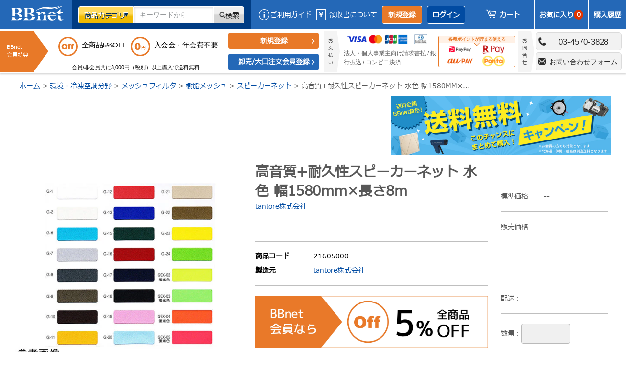

--- FILE ---
content_type: text/css
request_url: https://bbnet.shop/cdn/shop/t/174/assets/BBRest.css?v=99693285512206334851764590375
body_size: -191
content:
html,body{overflow-x:hidden}body{position:fixed;width:100%}a,abbr,acronym,address,applet,article,aside,audio,b,big,blockquote,body,caption,canvas,center,cite,code,dd,del,details,dfn,dialog,div,dl,dt,em,embed,fieldset,figcaption,figure,form,footer,header,hgroup,h1,h2,h3,h4,h5,h6,html,i,iframe,img,ins,kbd,label,legend,li,mark,menu,nav,object,ol,output,p,pre,q,ruby,s,samp,section,main,small,span,strike,strong,sub,summary,sup,tt,table,tbody,textarea,tfoot,thead,time,tr,th,td,u,ul,var,video{font-family:inherit;font-size:100%;white-space:normal;margin:0;padding:0;border:0;outline:0;background:transparent}article,aside,details,figcaption,figure,footer,header,hgroup,menu,nav,section,main{display:block}ol,ul{list-style:none}blockquote,q{quotes:none}table{border-collapse:collapse;border-spacing:0}em{font-style:normal}@media (max-width: 768px){table{display:block;overflow-x:scroll;white-space:nowrap;-webkit-overflow-scrolling:touch}}
/*# sourceMappingURL=/cdn/shop/t/174/assets/BBRest.css.map?v=99693285512206334851764590375 */


--- FILE ---
content_type: text/css
request_url: https://bbnet.shop/cdn/shop/t/174/assets/BBUnique.css?v=22062119960629336471769424832
body_size: 11791
content:
/** Shopify CDN: Minification failed

Line 2906:11 Expected ":"

**/
@charset "UTF-8";

/*============================================================================================
      Top
=============================================================================================*/
/*    TopHead
=====================================================*/
/* .w_TopHead {
} */
.TopHead {
  padding: 54px 0 6px;
}
.TopHead_title {
  padding-bottom: 28px;
}
.TopHead_lead {
  font-size: 1.4rem;
  line-height: 2;
}
.TopHead_aside {
  color: #dd3f24;
  font-size: 1.6rem;
  text-align: left;
  padding-top: 14px;
}

.Top_Head_Register {
  width: 212px;
  height: 50px;
  margin: 10px 0 0 3px;
}
.Top_Head_Register a {
  display: block;
  height: 75%;
  border-radius: 6px;
  background-color: #014da1;
  line-height: 37px;
  text-align: center;
  color: #fff;
  font-size: 1.6rem;
  font-weight: 600;
}
.Top_Head_Other_Register a {
  color: #528ec1;
}
@media screen and (max-width: 959px) {
  .TopHead {
    padding: 10vw 0 0;
  }
  .TopHead_title {
    padding-bottom: 6vw;
  }
  .TopHead_aside {
    padding-top: 4vw;
  }
  .Top_Head_Register {
    margin: 10px auto 0;
  }
}

/*    TopSearch
=====================================================*/
.w_TopSearch {
  background-color: #d1dce8;
}
.TopSearch {
  padding: 20px 0;
}
.TopSearch_lst {
  justify-content: center;
}
.TopSearch_lst li {
  width: 156px;
  margin-left: 10px;
}
.TopSearch_lst li:first-child {
  margin-left: 0;
}
.TopSearch_btn_wrp {
  border-top: 1px solid #b4c0cd;
  width: 1000px;
  /* margin: 10px auto 0; */
  margin: 10px 100px 0 0;
  padding-top: 10px;
  text-align: center;
}
#select-form{
  display: flex;
    flex-direction: column;
    align-items: center;
}
.TopSearch-select-wrap{
  display: flex;
    justify-content: center;
    align-items: center;
}
.TopSearch_btn {
  width: 183px;
  height: 40px;
  border-radius: 6px;
  border-width: 1px;
  border-color: #004ba0;
  border-style: solid;
  background-color: #004ba0;
  color: #ffffff;
  font-size: 1.4rem;
  letter-spacing: 0.5em;
  background: #004ba0
    url("/cdn/s/files / 1/0575/3588/9599/files/icon_search01.png?v=1628839334")
    no-repeat left 19px center;
  background-size: 18px;
}
.TopSearch_Reset {
  /* float: right; */
  font-size: 1.3rem;
  text-decoration: underline;
  color: #dd3f25 !important;
  margin-left: 15px;
  padding-bottom: 10px;
}
@media screen and (max-width: 959px) {
  .TopSearch-select-wrap {
    flex-direction: column;
}
  .TopSearch {
    padding: 4vw 0;
  }
  .TopSearch_lst {
  }
  .TopSearch_lst li {
    width: 44vw;
    margin-left: 4vw;
    margin-bottom: 2vw;
  }
  .TopSearch_lst li:first-child {
    margin-left: 0;
  }
  .TopSearch_lst li:nth-child(2n + 1) {
    margin-left: 0;
  }
  .TopSearch_btn_wrp {
    width: 100%;
    margin: 2vw auto 0;
    padding-top: 4vw;
  }
  .TopSearch_btn {
    width: 64vw;
    height: 10vw;
    background: #004ba0 url("../img/icon_search01.png") no-repeat left 4vw
      center;
    background-size: 4vw;
  }
  .TopSearch_lst .g_select select{
    height: 35px;
    margin: 0;
  }
  /* .TopSearch_lst .g_select:before{
    top: -11px;
  } */
  .TopSearch_btn{
    height: 40px;
  }
}

/*    TopList
=====================================================*/
/* .w_TopList {
} */

.TopList {
  padding: 20px 20px 110px;
}
.TopList_count {
  font-size: 1.4rem;
  text-align: right;
}
.TopList_tbl {
  border: 2px solid#303434;
  width: 100%;
}
.TopList_tbl th {
  background-color: #303434;
  color: #ffffff;
  font-size: 1.5rem;
  line-height: 1.3;
  font-weight: normal;
  border-left: 1px solid #fff;
  padding: 4px 5px;
  text-align: center;
  font-size: "Hiragino";
}
.TopList_tbl th span {
  display: block;
  font-size: 1.3rem;
}
.TopList_tbl td {
  border-left: 1px solid #303434;
  border-bottom: 1px solid #303434;
  font-size: 1.4rem;
  padding: 5px;
  text-align: center;
}
.TopList_tbl td.td_small {
  font-size: 1.3rem;
}
.TopList_tbl td.td_left {
  text-align: left;
}
.TopList_tbl tr:nth-child(even) td {
  background-color: #f2f6fb;
}
.TopList_tbl tbody tr:hover td {
  cursor: default;
  /* background-color: #ecd4bb; */
  background-color: #fffbe5;
}
/* .TopList_tbl tbody tr:hover td {
	filter: brightness(98%);
} */
.TopList_price {
  text-align: right;
  color: #dc2700;
  font-size: 1.6rem;
  line-height: 1.8;
}
.TopList_unit_price {
  text-align: right;
  font-size: 1.4rem;
  line-height: 1.3;
}
.TopList_tax {
  text-align: right;
  font-size: 1.3rem;
  line-height: 1.3;
  margin-right: -5px;
}
.TopList_size {
  justify-content: center;
}
.TopList_size_guide {
  width: 1em;
  line-height: 1.4;
  margin-right: 10px;
  color: #014da1;
  font-size: 1.4rem;
  font-weight: 600;
  text-align: center;
  padding-top: 8px;
}
.TopList_size_guide span {
  font-size: 1.7rem;
  line-height: 1;
}
.TopList_size_input {
  width: 106px;
}
.TopList_size_input input:first-of-type {
  margin-bottom: 8px;
}
.TopList_cnt {
  width: 100px;
  margin: auto;
}
.TopList_cart_btn {
  width: 100px;
  height: 36px;
  margin: 3px auto 0;
}
.TopList_cart_btn a {
  display: block;
  height: 36px;
  border-radius: 6px;
  background-color: #fe6847;
  padding: 8px 0;
}
.TopList_cart_btn a img {
  width: 20px;
}
.TopList_action_wrp {
  padding: 59px 0 0;
}
.TopList_action_btn {
  width: 300px;
  height: 60px;
  margin: auto;
}
.TopList_action_btn a {
  display: block;
  height: 100%;
  border-radius: 6px;
  background-color: #fe6847;
  background: #fe6847
    url("/cdn/s/files / 1/0575/3588/9599/files/icon_cart.png?v=1628924777")
    no-repeat left 31px center;
  background-size: 30px;
  line-height: 60px;
  text-align: center;
  color: #ffffff;
  font-size: 1.8rem;
  font-weight: 600;
}
.TopList_action_aside {
  font-size: 1.4rem;
  text-align: center;
  padding-top: 10px;
}
.TopList_action_bulk {
  font-size: 1.4rem;
  text-align: center;
  padding: 32px 0 0;
  position: relative;
  margin-bottom: 14px;
}
.TopList_action_bulk::after {
  content: "▼";
  color: #91adcc;
  font-size: 1.4rem;
  position: absolute;
  bottom: -1.2em;
  left: 50%;
  transform: translateX(-50%);
}
.TopList_action_order {
  width: 298px;
  height: 48px;
  margin: auto;
}
.TopList_action_order a {
  display: block;
  height: 100%;
  border-radius: 6px;
  border-width: 1px;
  border-color: #fe6847;
  border-style: solid;
  background-color: #ffffff;
  text-align: center;
  color: #fe6847;
  font-size: 1.5rem;
  line-height: 48px;
}

.cf-price-note{
  margin-top: 5px;
}
@media screen and (max-width: 959px) {
  .TopList {
    padding: 4vw 0.5vw 14vw;
  }
  .TopList_tbl {
    border: 2px solid#004ba0;
    width: 100%;
  }
  .TopList_tbl th {
    background-color: #004ba0;
    color: #ffffff;
    font-size: 1.5rem;
    line-height: 1.3;
    font-weight: normal;
    border-left: 1px solid #fff;
    padding: 4px 5px;
  }
  .TopList_tbl th:nth-child(4),
  .TopList_tbl th:nth-child(5),
  .TopList_tbl th:nth-child(6) {
    display: none;
  }

  .product-list td:nth-child(4),
  .product-list td:nth-child(5),
  .product-list td:nth-child(6) {
    display: none;
  }
  .TopList_tbl th span {
    display: block;
    font-size: 1.3rem;
  }
  .TopList_tbl td {
    border-left: 1px solid #004ba0;
    border-bottom: 1px solid #004ba0;
    font-size: 1.4rem;
    padding: 5px;
    text-align: center;
  }
  .TopList_tbl td.td_small {
    font-size: 1.3rem;
  }
  .TopList_tbl td.td_left {
    text-align: left;
  }
  .TopList_tbl tr:nth-child(even) td {
    background-color: #f2f6fb;
  }
  .TopList_price {
    text-align: right;
    color: #dc2700;
    font-size: 1.6rem;
    line-height: 1.8;
  }
  .TopList_unit_price {
    text-align: right;
    font-size: 1.4rem;
    line-height: 1.3;
  }
  .TopList_tax {
    text-align: right;
    font-size: 1.3rem;
    line-height: 1.3;
    margin-right: -5px;
  }
  .TopList_size {
    justify-content: center;
  }
  .TopList_size_guide {
    width: 1em;
    line-height: 1.4;
    margin-right: 10px;
    color: #014da1;
    font-size: 1.4rem;
    font-weight: 600;
    text-align: center;
    padding-top: 8px;
  }
  .TopList_size_guide span {
    font-size: 1.7rem;
    line-height: 1;
  }
  .TopList_size_input {
    width: 106px;
  }
  .TopList_size_input input:first-of-type {
    margin-bottom: 8px;
  }
  .TopList_cnt {
    width: 100px;
    margin: auto;
  }
  .TopList_cart_btn {
    width: 100px;
    height: 36px;
    margin: 3px auto 0;
  }
  .TopList_cart_btn a {
    display: block;
    height: 36px;
    border-radius: 6px;
    background-color: #fe6847;
    padding: 8px 0;
  }
  .TopList_cart_btn a img {
    width: 20px;
  }

  .TopList_action_wrp {
    padding: 12vw 0 0;
  }
  .TopList_action_btn {
    width: 84vw;
    height: 12vw;
  }
  .TopList_action_btn a {
    background: #fe6847
      url("/cdn/s/files / 1/0575/3588/9599/files/icon_cart.png?v=1628924777")
      no-repeat left 5vw center;
    background-size: 5vw;
    line-height: 12vw;
    font-size: 1.8rem;
  }
  .TopList_action_aside {
    padding-top: 2vw;
  }
  .TopList_action_bulk {
    font-size: 1.4rem;
    text-align: center;
    padding: 8vw 0 0;
    position: relative;
    margin-bottom: 3vw;
  }
  .TopList_action_order {
    width: 84vw;
    height: 10vw;
    margin: auto;
  }
  .TopList_action_order a {
    font-size: 1.5rem;
    line-height: 10vw;
  }
}

/*============================================================================================
      Product
=============================================================================================*/
/*    ProductList
=====================================================*/
.w_ProductList {
}
.ProductList {
  padding: 54px 0 120px;
}
.ProductList_title {
}
.ProductList_tbl {
  border: 2px solid#004ba0;
  width: 100%;
}
.ProductList_tbl th {
  background-color: #004ba0;
  color: #ffffff;
  font-size: 1.5rem;
  line-height: 1.3;
  font-weight: normal;
  border-left: 1px solid #fff;
  padding: 4px 5px;
}
.ProductList_tbl th span {
  display: block;
  font-size: 1.3rem;
}
.ProductList_tbl td {
  border-left: 1px solid #004ba0;
  border-bottom: 1px solid #004ba0;
  font-size: 1.4rem;
  padding: 10.5px 10px;
  /* text-align: center; */
}
.ProductList_tbl td.td_small {
  font-size: 1.3rem;
}
.ProductList_tbl td.td_left {
  text-align: left;
}
.ProductList_tbl td.td_center {
  text-align: center;
}
.ProductList_tbl td a {
  color: #0052ad;
  text-decoration: underline;
}
.ProductList_tbl tr:nth-child(even) td {
  background-color: #f2f6fb;
}
.ProductList_tbl tbody tr:hover td {
  cursor: default;
  background-color: #fbf6f1;
}
.ProductList_price {
  text-align: right;
  color: #dc2700;
  font-size: 1.6rem;
  line-height: 1.8;
}

@media screen and (max-width: 959px) {
  .ProductList {
    padding: 10vw 0 14vw;
  }
  .ProductList_title {
  }
  .ProductList_tbl {
    border: 2px solid#004ba0;
    width: 100%;
  }
  .ProductList_tbl th {
    background-color: #004ba0;
    color: #ffffff;
    font-size: 1.5rem;
    line-height: 1.3;
    font-weight: normal;
    border-left: 1px solid #fff;
    padding: 4px 5px;
  }
  .ProductList_tbl th span {
    display: block;
    font-size: 1.3rem;
  }
  .ProductList_tbl td {
    border-left: 1px solid #004ba0;
    border-bottom: 1px solid #004ba0;
    font-size: 1.4rem;
    padding: 10.5px 10px;
    /* text-align: center; */
  }
  .ProductList_tbl td.td_small {
    font-size: 1.3rem;
  }
  .ProductList_tbl td.td_left {
    text-align: left;
  }
  .ProductList_tbl td.td_center {
    text-align: center;
  }
  .ProductList_tbl td a {
    color: #0052ad;
    text-decoration: underline;
  }
  .ProductList_tbl tr:nth-child(even) td {
    background-color: #f2f6fb;
  }
  .ProductList_tbl tbody tr:hover td {
    cursor: default;
    background-color: #fbf6f1;
  }
  .ProductList_price {
    text-align: right;
    color: #dc2700;
    font-size: 1.6rem;
    line-height: 1.8;
  }
}

.loading-anim img {
  display: none;
}

/*    ProductDetail
=====================================================*/
/*.w_ProductDetail {
  overflow-x: hidden;
}*/
.ProductDetail {
  padding: 30px 0 0;
}
.ProductDetail_title {
  font-size: 2.8rem;
  line-height: 1.4;
  font-weight: 600;
  padding-bottom: 3px;
  border-bottom: 3px solid #014da1;
  margin-bottom: 47px;
  padding-left: 20px;
  text-transform: unset;
}
.ProductDetail_box {
  display: flex;
  justify-content: center;
  padding-bottom: 20px;
  position: relative;
}

.ProductDetail_img {
  /* grid-column: 1 / 2;
	grid-row: 1;
	-ms-grid-column: 1;
	-ms-grid-row: 1; */
  max-width: 500px;
  width: 100%;
  line-height: 0;
  /* margin-bottom: 28px; */
}
.ProductDetail_img td,
.ProductDetail_img th{
  padding: 15px;
  border: 1px solid #a0a0a0;
  line-height: 1.5;
}
.ProductDetail_img th{
  background: #ececec;
}
.ProductDetail_info {
  /* grid-column: 2 / 3;
	grid-row: 1 / 3;
	-ms-grid-column: 2;
	-ms-grid-row: 1;
	-ms-grid-row-span: 2; */
  max-width: 600px;
  width: 100%;
  margin-left: 40px;
  /* margin-bottom: 28px; */
}
.ProductDetail_option {
  margin-top: 20px;
}

.ProductDetail_img img {
  width: 500px;
  /* height: 375px; */
  -o-object-fit: cover;
  object-fit: cover;
  font-family: "object-fit: cover";
}
.ProductDetail_img img:nth-child(2) {
  /* width: 100%;
	height: 41%; */
  width: 500px;
  /* height: 375px; */
  object-fit: contain;
}
.ProductDetail_tbl {
  width: 100%;
  margin: 10px 0 25px;
}
.productDetail_Size_Container {
  display: flex;
}
.ProductDetail_Size_tbl {
  width: 45%;
  margin-bottom: 30px;
}
.Size_tbl_left {
  margin-left: 5px;
}
.ProductDetail_Size_title {
  font-weight: 600;
}
.ProductDetail_Size_tbl tr {
  line-height: 1 !important;
}
.ProductDetail_Size_tbl td {
  text-align: right;
  line-height: 1 !important;
}
.ProductDetail_Size_tbl th {
  line-height: 1 !important;
}
.ProductDetail_tbl th {
  border-width: 1px;
  border-color: #a0a0a0;
  border-style: solid;
  background-color: #ececec;
  font-size: 1.4rem;
  font-weight: 600;
  text-align: center;
  padding: 10px;
  line-height: 1.4;
}
.ProductDetail_tbl td {
  border-width: 1px;
  border-color: #a0a0a0;
  border-style: solid;
  font-size: 1.6rem;
  line-height: 1.5;
  padding: 10px;
}
.ProductDetail_option p {
  font-size: 1.8rem;
  /*line-height: 2;*/
  line-height: 1.6;
}
.ProductDetail_action_wrp {
  padding: 0;
}
.ProductDetail_action_btn {
  margin: auto;
  max-width: 560px;
  width: 90%;
  /* margin: auto auto -45px; */
}

.ProductDetail_action_btn button {
  width: 100%;
  display: block;
  height: 100%;
  border-radius: 6px;
  background-color: #fe6847;
  background: #fe6847 url(/cdn/shop/files/icon_cart.png?v=1628924777) no-repeat
    left 40px center;
  background-size: 30px;
  line-height: 60px;
  text-align: center;
  color: #fff;
  font-size: 1.8rem;
  font-weight: 600;
  height: 60px;
  display: flex;
  align-items: center;
  justify-content: center;
  padding-left: 30px !important;
}
p.ProductDetail_action_bulk {
  font-size: 1.4rem;
  text-align: center;
  padding: 12px 0 0;
  position: relative;
  margin-bottom: 14px;
}
.ProductDetail_action_bulk::after {
  content: "▼";
  color: #91adcc;
  font-size: 1.4rem;
  position: absolute;
  bottom: -1.2em;
  left: 50%;
  transform: translateX(-50%);
}
.ProductDetail_action_order {
  width: 298px;
  height: 48px;
  margin: auto;
}
.ProductDetail_action_order a {
  display: block;
  height: 100%;
  border-radius: 6px;
  border-width: 1px;
  border-color: #fe6847;
  border-style: solid;
  background-color: #ffffff;
  text-align: center;
  color: #fe6847;
  font-size: 1.5rem;
  line-height: 48px;
}

.ProductDetail_action_msg {
  font-size: 1.8rem;
  padding-bottom: 3px;
}

.ProductDetail_action_box {
  margin-top: 40px;
  background-color: #d1dce8;
  margin-bottom: 20px;
  padding: 5px 20px 14px !important;
  position: relative;
  border-radius: 15px;
}
.ProductDetail_action_box:first-of-type::after {
  content: "";
  position: absolute;
  bottom: -20px;
  left: 48%;
  width: 0;
  height: 0;
  border-style: solid;
  border-width: 22px 20px 0 20px;
  border-color: #d1dce8 transparent transparent transparent;
  transform: translateX(-50%);
}

.ProductDetail_size_guide {
  line-height: 1.4;
  margin-right: 25px;
  color: #014da1;
  font-size: 1.4rem;
  font-weight: 600;
  text-align: center;
}
.ProductDetail_size_guide span {
  display: inline-block;
  font-size: 1.7rem;
  line-height: 1;
  margin-right: 18px;
}
@media (max-width: 768px) {
  .ProductDetail_size_guide span {
    display: none;
  }
}
.height-mm {
  position: absolute;
  top: -41%;
  left: 39%;
  z-index: 1;
  color: #014da1;
}

.width-mm {
  position: absolute;
  top: -41%;
  left: 89%;
  z-index: 1;
  color: #014da1;
}
.ProductDetail_size_input {
  width: 196px;
}
.ProductDetail_size_input:first-of-type {
  margin-right: 32px;
}
.ProductDetail_size_input input {
  text-align: right;
}
.ProductDetail_price_wrp {
  align-items: center;
  padding-top: 9px;
}
.ProductDetail_price_lbl {
  position: absolute;
  z-index: 1;
  bottom: 18px;
  right: 240px;
  text-align: right;
  flex-grow: 1;
  padding-right: 10px;
  color: #004ba0;
  font-size: 1.5rem;
}
@media (max-width: 768px) {
  .ProductDetail_price_lbl {
    bottom: 10px;
  }
}
.ProductDetail_price_lbl span {
  font-size: 1.3rem;
}
.ProductDetail_price_box {
  width: 260px;
  height: 40px;
  background-color: #e8eef5;
  margin-left: auto;
}
.ProductDetail_price {
  text-align: right;
  line-height: 40px;
  color: #dc2700;
  font-size: 2rem;
  padding-right: 10px;
}
.ProductDetail_count {
  justify-content: center;
  align-items: center;
  margin-bottom: 7px;
  position: relative;
}
.ProductDetail_count_input {
  position: absolute;
  width: 111px;
  display: none;
}
.ProductDetail_count_input input {
  text-align: right;
}
.ProductDetail_count_lbl_right {
  color: #004ba0;
  font-size: 1.5rem;
  white-space: nowrap;
  position: absolute;
  top: 212%;
  right: 32%;
}


@media screen and (max-width: 959px) {
  .ProductDetail_action_btn button {
    display: block;
    border-radius: 6px;
    background-color: #fe6847;
    background: #fe6847
      url("/cdn/shop/files/icon_cart.png?v=1628924777")
      no-repeat left 16px center;
    background-size: 30px;
    color: #ffffff;
    font-size: 1.8rem;
    line-height: 50px;
  }
  .ProductDetail {
    padding: 10px 0 14vw;
  }
  .ProductDetail_title {
    margin-bottom: 8vw;
    font-size: 2rem;
  }
  .ProductDetail_box {
    display: flex;
    padding: 0 1vw 10vw;
    flex-direction: column;
    align-items: center;
  }
  .ProductDetail_img {
    margin-bottom: 8vw;
  }
  .ProductDetail_info {
    margin-left: 0;
    margin-bottom: 14vw;
    display: flex;
    flex-direction: column;
  }
  .ProductDetail_img img {
    width: 100%;
    height: 69vw;
    -o-object-fit: cover;
    object-fit: cover;
    font-family: "object-fit: cover";
  }
  .ProductDetail_tbl {
    width: 100%;
    margin-bottom: 6vw;
  }
  .ProductDetail_Size_tbl {
    margin-top: 0;
  }
  .Size_tbl_left {
    margin-top: 0;
  }
  .ProductDetail_action_wrp {
    display: flex;
    flex-direction: column;
    padding: 5vw 0 0;
    /* margin-bottom: -60vw; */
  }
  .ProductDetail_action_bulk {
    font-size: 1.4rem;
    text-align: center;
    padding: 8vw 0 0;
    position: relative;
    margin-bottom: 3vw;
  }
  .ProductDetail_action_order {
    width: 100%;
    height: 10vw;
    margin: auto;
  }
  .ProductDetail_action_order a {
    font-size: 1.5rem;
    line-height: 10vw;
  }
  .productDetail_Size_Container {
    flex-direction: column;
  }
  .Size_tbl_left {
    margin-left: 0;
  }

  #tbl-min-val {
    padding-left: 5px;
  }
  #min-height,
  #min-width {
    padding-right: 19px;
  }
}

/*============================================================================================
      Cart
=============================================================================================*/
/*    Cart
=====================================================*/
.w_Cart {
}
.Cart {
  padding: 54px 0 100px;
}
.Cart_title {
}
.Cart_nav_lst {
  justify-content: center;
  padding-bottom: 40px;
}
.cart_link_top {
  display: flex;
  justify-content: center;
  margin: -20px 0 20px;
}
.cart_link_top a {
  color: #3c7cc3;
  font-size: 1.4rem;
  border: 1px solid;
  border-radius: 5px;
  text-decoration: underline;
  position: relative;
  padding: 10px 10px 10px 35px;
  text-decoration: none;
}
.cart_link_top a:before {
  content: "";
  width: 11px;
  height: 14px;
  background: url("/cdn/shop/files/icon_rtn.png?v=1629336931")
    no-repeat left center;
  position: absolute;
  top: 50%;
  left: 10px;
  transform: translateY(-50%);
}

.Cart_nav_lst li {
  width: 170px;
  height: 50px;
  border-radius: 10px;
  background-color: #d9e5ec;
  margin-left: 18px;
  font-size: 1.4rem;
  text-align: center;
  line-height: 50px;
  position: relative;
}
.Cart_nav_lst li:first-child {
  margin-left: 0;
}
.Cart_nav_lst li.active {
  background-color: #0087d4;
  color: #fff;
}
.Cart_nav_lst li::after {
  content: "";
  width: 19px;
  height: 50px;
  background: url("/cdn/shop/files/cart_arrow.png?v=1629341833")
    no-repeat right center;
  background-size: 19px;
  position: absolute;
  top: 0;
  right: -18px;
}
.Cart_nav_lst li.active::after {
  background: url("/cdn/shop/files/cart_arrow_active.png?v=1629341902")
    no-repeat right center;
  background-size: 19px;
}
.Cart_nav_lst li:last-child::after {
  background: none;
}
.Cart_tbl {
  border: 2px solid#004ba0;
  width: 100%;
}
.Cart_tbl th {
  background-color: #004ba0;
  color: #ffffff;
  font-size: 1.5rem;
  line-height: 1.3;
  font-weight: normal;
  border-left: 1px solid #fff;
  padding: 12px 10px;
  text-align: center;
}
.Cart_tbl th span {
  /* display: block; */
  font-size: 1.3rem;
}
.Cart_tbl td {
  border-left: 1px solid #004ba0;
  border-bottom: 1px solid #004ba0;
  font-size: 1.8rem;
  padding: 7px 10px;
  /* text-align: center; */
}
.Cart_tbl td.td_small {
  font-size: 1.3rem;
}
.Cart_tbl td.td_left {
  text-align: left;
}
.Cart_tbl td.td_center {
  text-align: center;
}
.Cart_tbl th.td_expand,
.Cart_tbl td.td_expand {
  min-width: 260px;
}
.Cart_tbl td a {
  color: #0052ad;
  text-decoration: underline;
}
/* .Cart_tbl tr:nth-child(even) td {
	background-color: #f2f6fb;
} */
.Cart_tbl tbody tr:hover td:not(.Cart_total) {
  cursor: default;
  background-color: #fbf6f1;
}
.Cart_price {
  text-align: right;
  color: #dc2700;
  font-size: 2rem;
  /* line-height: 1.8; */
}
.Cart_size {
  justify-content: center;
  align-items: center;
}
.Cart_size_guide {
  /* width: 1em; */
  line-height: 1.4;
  margin-right: 6px;
  color: #014da1;
  font-size: 1.4rem;
  font-weight: 600;
  text-align: center;
  /* padding-top: 6px; */
}
.Cart_size_guide span {
  display: inline-block;
  font-size: 1.7rem;
  line-height: 1;
  margin-right: 8px;
}
.Cart_size_input {
  width: 106px;
}
.Cart_size_input:first-of-type {
  margin-right: 10px;
}
.Cart_size_val {
  font-size: 1.6rem;
  display: block;
}
.Cart_size_val.size_h {
  margin-right: 18px;
}
.Cart_count {
  align-items: center;
}
.Cart_count_input {
  width: 69px;
  margin: auto;
  position: relative;
}
.Cart_count_input input[type="text"] {
  text-align: right;
  padding-right: 20px !important;
  font-size: 1.8rem;
  background-color: #ffffff !important;
}
.Cart_num_updown {
  position: absolute;
  line-height: 0;
  width: 14px;
  top: 3px;
  right: 3px;
}
.Cart_num_up,
.Cart_num_down {
  -webkit-appearance: none;
  border-radius: 0;
  margin: 0;
  padding: 0;
  width: 14px;
  height: 13px;
  text-align: center;
  background: #fff;
  border: none;
  font-size: 1rem;
  color: #014da1;
  cursor: pointer;
}
.Cart_upd {
  color: #3c7cc3;
  font-size: 1.4rem;
}
.Cart_del {
  color: #727272 !important;
  font-size: 1.4rem;
}
td.Cart_total {
  border-top: 3px double #004ba0;
  padding: 18px 10px 12px;
}
.Cart_total_price {
  text-align: right;
  color: #dc2700;
  font-size: 2.6rem;
  font-weight: 600;
  line-height: 1.5;
}
.Cart_aside {
  text-align: right;
  font-size: 1.8rem;
  line-height: 1.5;
}
.Cart_action_wrp {
  padding: 25px 0;
  display: grid;
  grid-template-columns: repeat(8, 1fr);
}
.Cart_action_btn {
  width: 300px;
  height: 60px;
  align-self: center;
  margin-left: 50%;
}
.Cart_action_btn a,
.Cart_action_btn button {
  display: block;
  height: 100%;
  border-radius: 6px;
  background-color: #fe6847;
  background: #fe6847
    url("/cdn/s/files / 1/0575/3588/9599/files/icon_cart.png?v=1628924777")
    no-repeat left 31px center;
  background-size: 30px;
  text-align: center;
  color: #ffffff;
  font-size: 1.8rem;
  font-weight: 600;
  width: 100%;
}
.Cart_action_login {
  /* margin-top: 10px; */
  width: 300px;
  text-align: right;
  font-weight: 600;
  align-self: center;
  margin-left: 50%;
}
.Cart_return_to {
  align-self: center;
  border: none;
  position: relative;
  top: 41px;
  margin-left: -60%;
}
.Cart_return_to_a {
  color: #0052ad;
  border: 1px solid;
  text-decoration: none !important;
  border-radius: 5px;
  padding: 15px 15px 15px 25px;
  background-color: white;
  color: #3c7cc3;
  font-size: 1.4rem;
  text-decoration: underline;
  position: relative;
}
.Cart_action_regist_btn {
  width: 300px;
  height: 50px;
  margin: 10px auto auto;
  grid-column: 5 / 9;
}
.Cart_action_regist_btn a {
  display: block;
  height: 100%;
  border-radius: 6px;
  background-color: #014da1;
  line-height: 50px;
  text-align: center;
  color: #ffffff;
  font-size: 1.6rem;
  font-weight: 600;
}
.Cart_action_info {
  grid-column: 2 / 5;
  grid-row: 1;
}
.Cart_action_info p:first-of-type {
  color: #fe6847;
  font-size: 1.8rem;
  text-align: center;
  justify-content: center;
  align-items: center;
}
.Cart_action_info p:first-of-type span:first-of-type {
  font-size: 2.2rem;
  padding: 0 4px;
}
.Cart_action_info p:first-of-type span:last-of-type {
  font-size: 1.2rem;
}
.Cart_action_info p:last-of-type {
  color: #fe6847;
  font-size: 3.6rem;
  font-weight: 600;
  line-height: 1;
  text-align: center;
}
.btn-link {
  background: none !important;
  border: none;
  padding: 0 0 20px !important;
  color: #0052ad !important;
  text-decoration: underline !important;
  cursor: pointer;
}
.cart-shipping-note {
  margin-top: -93px;
}
.cart-shipping-note span {
  padding-left: 17px;
}

.cart-note {
  position: relative;
}
.cart-note:before {
  position: absolute;
  left: -1.1%;
  content: " ";
  display: block;
  border-top: 1px solid #0052ad;
  width: 102%;
}

.cart-note-lbl {
  padding-top: 15px;
}
.member-note-div {
  grid-column: 5 / 9;
  grid-row: 1;
  justify-self: center;
}
#empty-th {
  width: 55px;
}
#EmptyCart {
  /* margin-left: 30%; */
  padding: 168px;
  display: flex;
  flex-direction: column;
  align-items: center;
}
#EmptyCart a {
  color: #3b74a5;
}

.rest-pass {
  margin: auto;
  padding-bottom: 180px;
}
.pass-reset-title {
  margin-top: 50px;
}
.text-center {
  margin-bottom: 50px;
}
#gsAppContainer,
.gsAppContainer {
  display: none !important;
}
@media screen and (max-width: 959px) {
  /* .w_Cart {
		overflow-x: hidden;
	} */
  .Cart {
    padding: 10vw 0 14vw;
  }
  .Cart_title {
  }
  .Cart_nav_lst {
    padding-bottom: 8vw;
  }
  .cart_link_top a:before {
    content: "";
    width: 1.6vw;
    height: 1.6vw;
    background: url("/cdn/shop/files/icon_rtn.png?v=1629336931")
      no-repeat left center;
    background-size: 1.6vw;
    position: absolute;
    top: 50%;
    left: 10px;
    transform: translateY(-50%);
  }
  .Cart_nav_lst li {
    width: 20vw;
    height: 12vw;
    margin-left: 4vw;
    font-size: 1.4rem;
    text-align: center;
    line-height: 1.3;
    display: -webkit-box;
    display: -ms-flexbox;
    display: flex;
    align-items: center;
    justify-content: center;
    padding: 3vw;
  }
  .Cart_nav_lst li:first-child {
    margin-left: 0;
  }
  .Cart_nav_lst li.active {
    background-color: #0087d4;
    color: #fff;
  }
  .Cart_nav_lst li::after {
    content: "";
    width: 19px;
    height: 50px;
    background: url("../img/cart_arrow.png") no-repeat right center;
    background-size: 19px;
    position: absolute;
    top: 0;
    right: -18px;
  }
  .Cart_nav_lst li.active::after {
    background: url("../img/cart_arrow_active.png") no-repeat right center;
    background-size: 19px;
  }
  .Cart_nav_lst li:last-child::after {
    background: none;
  }
  .Cart_tbl {
    border: 2px solid#004ba0;
    width: 100%;
  }
  .Cart_tbl th {
    background-color: #004ba0;
    color: #ffffff;
    font-size: 1.5rem;
    line-height: 1.3;
    font-weight: normal;
    border-left: 1px solid #fff;
    padding: 4px 5px;
  }
  .Cart_tbl th span {
    /* display: block; */
    font-size: 1.3rem;
  }
  .Cart_tbl td {
    border-left: 1px solid #004ba0;
    border-bottom: 1px solid #004ba0;
    font-size: 1.8rem;
    padding: 7px 10px;
    /* text-align: center; */
  }
  .Cart_tbl td.td_small {
    font-size: 1.3rem;
  }
  .Cart_tbl td.td_left {
    text-align: left;
  }
  .Cart_tbl td.td_center {
    text-align: center;
  }
  .Cart_tbl th.td_expand,
  .Cart_tbl td.td_expand {
    min-width: 0;
  }
  .Cart_tbl td a {
    color: #0052ad;
    text-decoration: underline;
  }
  /* .Cart_tbl tr:nth-child(even) td {
		background-color: #f2f6fb;
	} */
  .Cart_tbl tbody tr:hover td {
    cursor: default;
    background-color: #fbf6f1;
  }
  .Cart_price {
    text-align: right;
    color: #dc2700;
    font-size: 2rem;
    /* line-height: 1.8; */
  }
  .Cart_size {
    justify-content: center;
    flex-direction: column;
  }
  .Cart_size_val.size_h {
    margin-right: 0;
  }
  .Cart_size_guide {
    /* width: 1em; */
    line-height: 1.4;
    margin-right: 6px;
    color: #014da1;
    font-size: 1.4rem;
    font-weight: 600;
    text-align: center;
    padding-top: 6px;
  }
  .Cart_size_guide span {
    display: inline-block;
    font-size: 1.7rem;
    line-height: 1;
    margin-right: 2px;
  }
  .Cart_size_input {
    width: 106px;
  }
  .Cart_size_input:first-of-type {
    margin-right: 10px;
  }
  .Cart_count {
    flex-direction: column;
  }
  .Cart_count_input {
    width: 10vw;
    margin: auto;
  }
  td.Cart_total {
    border-top: 3px double #004ba0;
    padding: 18px 10px 40px;
  }
  .Cart_action_wrp {
    padding: 12vw 0;
    display: flex;
    flex-direction: column;
  }
  .Cart_action_btn {
    width: 84vw;
    height: 12vw;
    margin-left: 0;
  }
  .Cart_action_btn a {
    background: #fe6847
      url("/cdn/s/files / 1/0575/3588/9599/files/icon_cart.png?v=1628924777")
      no-repeat left 5vw center;
    background-size: 5vw;
    line-height: 12vw;
  }
  .Cart_action_info {
    padding-top: 8vw;
  }
  .Cart_return_to {
    align-self: center;
    border: none;
    position: relative;
    top: 23vw;
    margin-left: 0;
  }
  .Cart_action_login {
    margin-left: 0;
  }
  .cart-shipping-note {
    margin-top: 3vw;
    margin-left: 8vw;
  }
  .member-note-div p:nth-child(2) {
    margin-left: 8vw;
  }
  #EmptyCart {
    /* margin-left: 35vw; */
    padding: 20vw 0;
  }

  .rest-pass {
    width: 92vw;
    margin-left: auto;
    margin-right: auto;
    margin-top: 13vw;
  }
  .text-center {
    margin-bottom: 10vw;
  }
}
@media only screen and (min-device-width: 460px) and(max-device-width: 769px) {
  .Cart_return_to {
    top: 20vw;
  }
}

@media only screen and (min-device-width: 768px) and(max-device-width: 959px) {
  .g_select select {
    height: 6vw;
  }

  .Cart_action_wrp {
    padding: 25px 0;
    display: grid;
    grid-template-columns: repeat(8, 1fr);
  }
  .Cart_action_info {
    padding-top: 0;
  }
  .cart-shipping-note {
    margin-left: 0;
  }
  .Cart_return_to {
    top: 17vw;
    float: left;
  }
  .Cart_action_btn {
    width: 300px;
    height: 60px;
    align-self: center;
    margin-left: 50%;
  }
  .Cart_action_btn a,
  .Cart_action_btn button {
    display: block;
    height: 100%;
    border-radius: 6px;
    background-color: #fe6847;
    background: #fe6847
      url("/cdn/s/files / 1/0575/3588/9599/files/icon_cart.png?v=1628924777")
      no-repeat left 31px center;
    background-size: 30px;
    text-align: center;
    color: #fff;
    font-size: 1.8rem;
    font-weight: 600;
    width: 100%;
  }
  .Cart_return_to {
    align-self: center;
    border: none;
    position: relative;
    top: 41px;
    margin-left: -60%;
  }
  .cart-shipping-note {
    margin-top: -59px;
  }
}

/*============================================================================================
      Guide
=============================================================================================*/
/*    Guide
=====================================================*/
.w_Guide {
}
.Guide {
  padding: 54px 0 140px;
}
.Guide_title {
  padding-bottom: 30px;
}
.Guide_nav_wrp {
  border-radius: 10px;
  background-color: #d9e5ec;
  margin-bottom: 58px;
  padding: 17px 0 23px;
}
.Guide_nav_lst {
  justify-content: center;
}
.Guide_nav_lst li {
  margin: 0 20px;
}
.Guide_nav_lst li a {
  display: block;
  color: #004ba0;
  font-size: 1.6rem;
  font-weight: 600;
  line-height: 1.3;
  border-bottom: 2px solid #91adcc;
  position: relative;
}
.Guide_nav_lst li a::after {
  content: "▼";
  color: #91adcc;
  font-size: 1.4rem;
  position: absolute;
  left: 50%;
  bottom: -1.4em;
  transform: translateX(-50%);
}
.Guide_main_lst {
}
.Guide_main_item {
  padding-top: 52px;
  padding-bottom: 10px;
  border-bottom: 1px solid #dadada;
}
#delivery.Guide_main_item {
  padding-top: 46px;
  padding-bottom: 80px;
}
#return.Guide_main_item {
  padding-top: 48px;
  padding-bottom: 60px;
}
.Guide_main_item:first-child {
  padding-top: 0;
}
.Guide_main_item:last-child {
  border-bottom: none;
}
.Guide_ttl {
  color: #004ba0;
  font-size: 1.8rem;
  font-weight: 600;
  padding-bottom: 15px;
}
#delivery .Guide_ttl {
  padding-bottom: 30px;
}
#return .Guide_ttl {
  padding-bottom: 30px;
}
.Guide_txt {
  font-size: 1.4rem;
  line-height: 2;
}
.Guide_order_lst {
  padding-top: 37px;
  counter-reset: my-counter;
}
.Guide_order_lst > li {
  margin-bottom: 54px;
}
.Guide_order_ttl {
  position: relative;
  padding-left: 1.5em;
  padding-bottom: 10px;
  font-size: 1.6rem;
  font-weight: 600;
}
.Guide_order_ttl::before {
  content: counter(my-counter) ".";
  counter-increment: my-counter;
  font-size: 1.6rem;
  font-weight: 600;
  position: absolute;
  top: 0;
  left: 0;
}
.Guide_img {
  line-height: 0;
  text-align: center;
  padding-top: 30px;
}
.Guide_img02 {
  text-align: left;
  padding: 2px 0 10px;
}
.Guide_lst {
  margin-top: 2px;
}
.Guide_lst li {
  font-size: 1.4rem;
  line-height: 2.3;
  /* padding-bottom: 2px; */
  padding-left: 1em;
  position: relative;
}
.Guide_lst li::before {
  content: "●";
  color: #0087d4;
  font-size: 1rem;
  position: absolute;
  top: 5px;
  left: 0;
}

.Guide_pay_lst {
  margin-top: 16px;
  padding-bottom: 20px;
}
/*  */
.Guide_pay_ttl {
  font-size: 1.6rem;
  font-weight: 600;
  padding-bottom: 2px;
}
.Guide_transfer {
  font-size: 1.4rem;
  font-weight: 600;
  padding-top: 26px;
}
.Guide_tbl {
  width: 538px;
  margin-bottom: 60px;
}
.Guide_tbl th {
  border-width: 1px;
  border-color: #a0a0a0;
  border-style: solid;
  background-color: #ececec;
  font-size: 1.4rem;
  font-weight: 600;
  text-align: center;
  width: 108px;
  padding: 6px 10px;
}
.Guide_tbl td {
  border-width: 1px;
  border-color: #a0a0a0;
  border-style: solid;
  font-size: 1.6rem;
  line-height: 1.5;
  padding: 6px 10px;
}
.Guide_pay_subttl {
  font-size: 1.4rem;
  font-weight: 600;
  padding-top: 18px;
}
.Guide_delivery_ttl {
  font-size: 1.6rem;
  font-weight: 600;
  padding: 34px 0 2px;
}

@media screen and (max-width: 959px) {
  .Guide {
    padding: 10vw 0 14vw;
  }
  .Guide_title {
    padding-bottom: 6vw;
  }
  .Guide_nav_wrp {
    margin-bottom: 10vw;
    padding: 3vw 0 4vw;
  }
  .Guide_nav_lst li {
    margin: 0 2vw;
  }
  .Guide_nav_lst li a::after {
    bottom: -1.5em;
  }
  .Guide_main_item {
    padding-top: 8vw;
    padding-bottom: 2vw;
  }
  #delivery.Guide_main_item {
    padding-top: 8vw;
    padding-bottom: 8vw;
  }
  #return.Guide_main_item {
    padding-top: 8vw;
    padding-bottom: 8vw;
  }
  .Guide_ttl {
    padding-bottom: 4vw;
  }
  #delivery .Guide_ttl {
    padding-bottom: 4vw;
  }
  #return .Guide_ttl {
    padding-bottom: 4vw;
  }
  .Guide_order_lst {
    padding-top: 6vw;
  }
  .Guide_order_lst > li {
    margin-bottom: 10vw;
  }
  .Guide_order_ttl {
    padding-bottom: 2vw;
    font-size: 1.6rem;
    font-weight: 600;
  }
  .Guide_img {
    padding-top: 4vw;
  }
  .Guide_img02 {
    padding: 1vw 0 3vw;
  }
  .Guide_img02 img {
    width: 45vw;
  }
  .Guide_lst {
    margin-top: 1vw;
  }
  .Guide_lst li {
    padding-left: 1.5em;
  }
  .Guide_lst li::before {
    top: 0;
    left: 0;
  }

  .Guide_pay_lst {
    margin-top: 3vw;
    padding-bottom: 4vw;
  }
  .Guide_pay_lst > li {
    margin-bottom: 8vw;
  }
  .Guide_transfer {
    padding-top: 4vw;
  }
  .Guide_tbl {
    width: 100%;
    margin-bottom: 10vw;
  }
  .Guide_pay_subttl {
    padding-top: 3vw;
  }
  .Guide_delivery_ttl {
    padding: 8vw 0 1vw;
  }
}

/*============================================================================================
      Account
=============================================================================================*/
/*    AcRegist
=====================================================*/
.w_AcRegist {
}
.AcRegist {
  padding: 54px 0 100px;
}
.AcRegist_title {
  padding-bottom: 38px;
}
.AcRegist_lead {
  text-align: center;
  font-size: 1.4rem;
  line-height: 1.3;
  padding-bottom: 20px;
}
.AcRegist_lst {
}
.AcRegist_item {
  margin-bottom: 8px;
}
.AcRegist_item:last-child {
  margin-bottom: 0;
}
.AcRegist_ttl {
  display: inline-block;
  font-size: 1.4rem;
  margin-bottom: 1px;
  position: relative;
}
.AcRegist_ttl.require::before {
  content: "必須";
  height: auto;
  color: #fe6847;
  font-size: 1.4rem;
  /* padding: 0 10px; */
  position: absolute;
  right: -40px;
  bottom: 0;
}
.AcRegist_val {
}
.AcRegist_action {
  padding-top: 40px;
  padding-bottom: 60px;
  position: relative;
  text-align: center;
}
.AcRegist_action_btn {
}
.AcRegist_view_pw {
  padding: 10px 0;
}
.View_PW_Container {
  display: flex;
  align-items: center;
  margin-top: -15px;
}

.View_PW_Container p {
  padding-left: 5px;
  font-size: 0.9em;
}
@media screen and (max-width: 959px) {
  .AcRegist {
    padding: 10vw 0 14vw;
  }
  .AcRegist_title {
    padding-bottom: 6vw;
  }
  .AcRegist_lead {
    padding-bottom: 4vw;
  }
  .AcRegist_item {
    margin-bottom: 4vw;
  }
  .AcRegist_action {
    padding-top: 10vw;
    padding-bottom: 14vw;
    position: relative;
    text-align: center;
  }
  /* .AcRegist_action_btn {
		width: 86vw;
		height: 12vw;
	} */
}

/*    AcTop
=====================================================*/
.w_AcTop {
}
.AcTop {
  padding: 54px 0 120px;
}
.AcTop_title {
  padding-bottom: 34px;
}
.AcTop_order {
  padding-bottom: 38px;
}
.AcTop_account {
  border-top: 1px solid #dadada;
  padding-top: 26px;
}
.AcTop_ttl {
  color: #004ba0;
  font-size: 1.8rem;
  font-weight: 600;
  padding-bottom: 8px;
}
.AcTop_txt {
  font-size: 1.4rem;
  line-height: 2;
  padding-bottom: 16px;
}
.AcTop_order_lst {
}
.AcTop_order_lst li {
  margin-bottom: 6px;
}
.AcTop_order_lst li a {
  color: #3c7cc3;
  font-size: 1.6rem;
  text-decoration: underline;
  position: relative;
  padding-left: 16px;
}
.AcTop_order_lst li a::before {
  content: "";
  width: 11px;
  height: 14px;
  background: url("/cdn/shop/files/icon_rtn.png?v=1629336931")
    no-repeat left center;
  position: absolute;
  top: 50%;
  left: 0;
  -webkit-transform: rotate(90deg) translateY(50%);
  -ms-transform: rotate(90deg) translateY(50%);
  transform: rotate(180deg) translateY(50%);
}

.AcTop_subttl {
  font-size: 1.6rem;
  font-weight: 600;
  padding: 4px 0 8px;
}
.AcTop_account_tbl {
  width: 100%;
  margin-bottom: 50px;
}
.AcTop_account_tbl th {
  border-width: 1px;
  border-color: #a0a0a0;
  border-style: solid;
  background-color: #ececec;
  font-size: 1.4rem;
  font-weight: 600;
  text-align: center;
  width: 108px;
  padding: 10.5px 5px;
}
.AcTop_account_tbl td {
  border-width: 1px;
  border-color: #a0a0a0;
  border-style: solid;
  font-size: 1.6rem;
  line-height: 1.5;
  padding: 10.5px 10px;
}
.AcTop_action {
}
.AcTop_action_btn {
  width: 300px;
  height: 60px;
  margin: auto;
}
.AcTop_action_btn a {
  display: block;
  line-height: 60px;
  border-radius: 6px;
  background-color: #014da1;
  text-align: center;
  color: #ffffff;
  font-size: 1.8rem;
}
.AcTop_cart {
  margin-top: 50px;
  margin-left: auto;
  margin-right: auto;
}
@media screen and (max-width: 959px) {
  .AcTop {
    padding: 10vw 10px 14vw;
  }
  .AcTop_title {
    padding-bottom: 6vw;
  }
  .AcTop_order {
    padding-bottom: 8vw;
  }
  .AcTop_account {
    padding-top: 4vw;
  }
  .AcTop_ttl {
    padding-bottom: 1vw;
  }
  .AcTop_txt {
    padding-bottom: 3vw;
  }
  .AcTop_order_lst li {
    margin-bottom: 1vw;
  }
  .AcTop_order_lst li a {
    padding-left: 3vw;
  }
  .AcTop_order_lst li a::before {
    content: "";
    width: 1.6vw;
    height: 1.6vw;
    background: url("./cdn/shop/files/icon_rtn.png?v=1629336931")
      no-repeat left center;
    background-size: 1.6vw;
    position: absolute;
    top: 50%;
    left: 0;
    -webkit-transform: rotate(90deg) translateY(50%);
    -ms-transform: rotate(90deg) translateY(50%);
    transform: rotate(180deg) translateY(50%);
  }
  .AcTop_account_tbl {
    margin-bottom: 10vw;
  }
  .AcTop_account_tbl th {
    border-width: 1px;
    border-color: #a0a0a0;
    border-style: solid;
    background-color: #ececec;
    font-size: 1.4rem;
    font-weight: 600;
    text-align: center;
    width: 108px;
    padding: 10.5px 5px;
  }
  .AcTop_account_tbl td {
    border-width: 1px;
    border-color: #a0a0a0;
    border-style: solid;
    font-size: 1.6rem;
    line-height: 1.5;
    padding: 10.5px 10px;
  }
  .AcTop_action_btn {
    width: 86vw;
    height: 12vw;
  }
  .AcTop_action_btn a {
    line-height: 12vw;
  }
}

/*    AcAddress
=====================================================*/
.w_AcAddress {
}
.AcAddress {
  padding: 54px 0 100px;
}
.AcAddress_title {
  padding-bottom: 34px;
}
.AcAddress_btn_wrp {
  text-align: center;
  border-bottom: 1px solid #dadada;
  padding-bottom: 50px;
}
.AcAddress_btn {
}
.AcAddress_default_ttl {
  color: #004ba0;
  font-size: 18px;
  font-weight: 600;
  padding: 24px 0 10px;
}
.AcAddress_default {
  background-color: #ececec;
  padding: 14px 20px 18px;
}
.AcAddress_default_nm {
  font-size: 1.6rem;
  line-height: 2;
  padding-bottom: 7px;
}
.AcAddress_default_adr {
  font-size: 1.4rem;
  line-height: 1.7;
}
.AcAddress_edit_ttl {
  font-weight: 600;
  font-size: 1.6rem;
  padding: 32px 0 2px;
}
.AcAddress_lst {
}
.AcAddress_item {
  margin-bottom: 8px;
}
.AcAddress_item:last-child {
  margin-bottom: 0;
}
.AcAddress_ttl {
  display: inline-block;
  font-size: 1.4rem;
  margin-bottom: 1px;
  position: relative;
}
.AcAddress_ttl.require::before {
  content: "必須";
  height: auto;
  color: #fe6847;
  font-size: 1.4rem;
  /* padding: 0 10px; */
  position: absolute;
  right: -40px;
  bottom: 0;
}
.AcAddress_val {
}
.AcAddress_action {
  padding-top: 38px;
  padding-bottom: 60px;
  position: relative;
  text-align: center;
}
.AcAddress_action_btn {
}
.AcAddress_action_check {
  font-size: 1.4rem;
  margin-bottom: 54px;
}

@media screen and (max-width: 959px) {
  .AcAddress {
    padding: 10vw 0 14vw;
  }
  .AcAddress_title {
    padding-bottom: 6vw;
  }
  .AcAddress_btn_wrp {
    padding-bottom: 10vw;
  }
  .AcAddress_default_ttl {
    padding: 4vw 0 1vw;
  }
  .AcAddress_default {
    padding: 2vw 4vw 3vw;
  }
  .AcAddress_edit_ttl {
    padding: 8vw 0 1vw;
  }
  .AcAddress_item {
    margin-bottom: 4vw;
  }
  .AcAddress_action {
    padding-top: 10vw;
    padding-bottom: 14vw;
    position: relative;
    text-align: center;
  }
  .AcAddress_action_btn {
    width: 86vw;
    height: 12vw;
  }
  .AcAddress_action_check {
    margin-bottom: 8vw;
  }
}

/*============================================================================================
      Login
=============================================================================================*/
/*    Login
=====================================================*/
.w_Login {
}
.Login {
  padding: 54px 0 100px;
}
.Login_box {
  width: 500px;
  background-color: #d1dce8;
  padding: 38px 50px 48px;
  margin: auto;
}
.Login_lst {
}
.Login_item {
  margin-bottom: 18px;
}
.Login_ttl {
  display: inline-block;
  font-size: 1.6rem;
  font-weight: 600;
  color: #004ba0;
  /* margin-bottom: 1px; */
  position: relative;
}
.Login_val input {
  line-height: 1.8;
}
.Login_btn_wrp {
  margin: 50px auto 30px;
  text-align: center;
}
.Login_btn {
  border: none;
  cursor: pointer;
  outline: none;
  appearance: none;
  width: 200px;
  height: 50px;
  border-radius: 6px;
  background-color: #fe6847 !important;
  text-align: center;
  color: #ffffff;
  font-size: 1.8rem;
}
.Login_remind_link {
  text-align: center;
}
.Login_remind_link a {
  color: #3c7cc3;
  font-size: 1.4rem;
  text-decoration: underline;
}
.Login_link {
  width: 500px;
  margin: auto;
  padding-top: 10px;
  border-top: none;
}
.Login_Link_Guest {
  display: flex;
  justify-content: space-evenly;
  padding-top: 30px;
}
.guest-btn {
  color: #528ec1 !important;
  background-color: transparent !important;
  text-decoration: underline !important;
}
.Account_new_btn {
  width: 300px;
  height: 60px;
  margin: auto;
}

.Account_new_btn a {
  display: block;
  height: 100%;
  border-radius: 6px;
  background-color: #0088d4;
  background-size: 30px;
  line-height: 60px;
  text-align: center;
  color: #ffffff;
  font-size: 1.8rem;
  font-weight: 600;
  margin-top: 50px;
}
.Login-jump-to {
  text-align: center;
  font-size: 0.9em;
  padding-bottom: 10px;
}

.Login-jump-to a {
  color: #528ec1 !important;
}
#Order_link_to {
  color: #528ec1;
}

/*   Prev Memeber box
=====================================================*/
.login-box-wrp {
  display: flex;
}
.prev-mem-wrap {
  /*width: 480px;*/
  width: 384px;
  border: 4px solid #d0ddeb;
  border-radius: 10px;
  padding: 5px 0 22px;
  margin-left: 18px;
}
.prev-mem-ttl {
  padding: 18px 0;
  text-align: center;
  /*font-size: 2rem;*/
  font-size: 1.8rem;
  font-weight: bold;
  color: #0e4490;
  font-family: "M+ 1p";
}
.prev-info-wrp {
  font-family: "M+ 1p";
  font-size: 1.3rem;
  font-weight: normal;
}
.prev-info-wrp p {
  padding: 0 30px 12px;
}

.prev-mem-contact-wrap {
  padding: 10px 25px 0px;
}
.prev-mem-contac-ttl {
  font-size: 1.4rem;
  font-family: "M+ 1p";
  color: #014ba2;
  font-weight: bold;
  position: relative;
}
.prev-mem-contac-ttl::after {
  content: "";
  display: block;
  position: absolute;
  background-color: #1f6bc3;
  right: 0;
  top: 45%;
  width: 200px;
  height: 1px;
}

.prev-mem-contat-tel {
  margin: 2px 0 0 0;
}
.prev-mem-contat-mail span:first-child,
.prev-mem-contat-tel span:first-child {
  display: inline-block;
  background-color: #d0ddeb;
  color: #014ba2;
  font-size: 1.1rem;
  font-weight: bold;
  font-family: "M+ 1p";
  min-width: 35px;
  max-width: 100%;
  padding: 0px 10px;
  text-transform: uppercase;
  margin: 0px 0px 0 5px;
  text-align: center;
}

.prev-mem-contat-mail span a:last-child,
.prev-mem-contat-tel span a:last-child {
  color: #014ba2;
  font-weight: bold;
  font-family: "M+ 1p";
}
.prev-mem-contat-mail span a:last-child {
  font-size: 1.8rem;
}
.prev-mem-contat-tel span a:last-child {
  font-size: 1.8rem;
}

/* Styles for devices with a maximum width of 768 pixels (iPad and smaller devices) */
@media only screen and (max-width: 768px) {
  .login-box-wrp {
    display: flex;
    flex-direction: column;
  }
  .prev-mem-wrap {
    width: 95%;
    margin: 10px auto;
  }
  .prev-mem-ttl {
    font-size: 2rem;
  }
  .prev-mem-contac-ttl::after {
    right: 0;
  }
}

@media screen and (max-width: 959px) {
  .Login_box,
  .Login_link {
    width: 100%;
  }
}

/*   Order History
=====================================================*/

.Order_History_wrp {
  margin: 20px;
}
@media screen and (max-width: 959px) {
  .Order_History_wrp {
    margin: 3vw;
  }
}

.product-Custom #custom-size{
  display: flex;
  justify-content: space-between;
  align-items: center;
  border-bottom: 1px solid #004BA0;
}

.product-Custom #custom-size .element{
  width: 40%;
  position: relative;
  display: flex;
  justify-content: end;
}

.product-Custom #custom-size .element::after{
  content: "mm";
  position: absolute;
  right: 12px;
  top: 50%;
  transform: translateY(-50%);
}

.product-Custom #custom-size > div:first-child{
 margin-left: 30px;
}

.product-Custom #custom-size input{
  width: 100%;
  margin-bottom: 0;
}
  .product-Custom #calculator-final-value{
  display: flex;
  justify-content: flex-end;
  font-weight: bold;
  color: #dc2700;
  padding-right: 10px;
}

  .product-Custom #custom-faina-value .price-marker{
  margin-left: auto !important;
}

.product-Custom #calculator .element{
  margin: auto;
}

.product-Custom #calculator div[data-element="quantity"]{
  display: flex;
  align-items: center;
  justify-content: center;
}

.product-Custom #calculator div[data-element="quantity"]::before{
  content: "数量";
  color: #004ba0;
  font-size: 1.5rem;
  width: 100%;
  text-align: center;
}

.product-Custom #calculator div[data-element="quantity"]::after{
  content: "枚";
  color: #004ba0;
  font-size: 1.5rem;
  width: 100%;
  text-align: center;
}



/* フィレドン PS/600N_20t オーダーカット アルミ枠付
=====================================================*/
#product-AL *:not(.caret.caret-reversed-width,.tooltiptext,.caret.caret-reversed-height){
  position: static;
}
@media screen and (max-width: 959px) {
  #product-AL .ProductDetail_box{
    max-width: 600px;
    width: 100%;
    margin: auto;
    display: block;
  }
}
#product-AL .ProductAL_image img{
  width: -webkit-fill-available;
}
#product-AL .ProductAL_image_10{
  max-width: 320px;
  width: 70%;
}
#product-AL .ProductDetail_action_btn{
  width: 100% !important;
  height: 100%;
  display: flex;
  align-items: center;
  flex-direction: column;
  padding-top: 80px;
}
#product-AL #calculator{
  display: flex;
  align-items: center;
  background-color: transparent !important;
  height: auto !important;
  margin-bottom: 40px !important;
  margin-top: 0 !important;
  max-width: 1130px !important;
}
@media screen and (max-width: 768px) {
  #product-AL #calculator{
    flex-direction: column;
  }
}

#product-AL #calculator .price-marker{
  position: unset !important;
  display: flex;
  background: #FFF !important;
  width: 100%;
  padding: 10px;
  margin-top: 0 !important;
}

#product-AL #calculator .price-marker > label{
  display: none !important;
}

#product-AL [data-element="quantity"]{
  padding: 0 !important;
  display: flex;
  align-items: center;
  justify-content: end;
}

#product-AL #BIS_trigger{
  display: none !important;
}

@media screen and (max-width: 768px) {
  #product-AL [data-element="quantity"]{
    margin-bottom: 20px;
    justify-content: center;
  }
}
#product-AL #calculator .element input[type="number"]{
  width: 100px !important;
}
#product-AL [data-element="quantity"]::before{
  content: "3  枚/組";
  white-space: nowrap;
  color: #004BA0;
  margin-right: 10px;
}
#product-AL [data-element="quantity"]::after{
  content: "組";
  margin-left: 10px;
  color: #004BA0;
}
#product-AL [data-element="CustomValue"] select{
  width: 100%;
}
#product-AL #custom-option1 input,
#product-AL #custom-option2 input{
  display: block;
  -webkit-appearance: auto;
  appearance: auto;
  float: right !important;
}
#product-AL #custom-option1 span,
#product-AL #custom-option2 span{
  margin-bottom: 20px;
  padding-bottom: 10px;
  padding-left: 0 !important;
  border-bottom: 1px solid #004BA0;
  color: #004BA0 !important;
}
#product-AL .custom_option_box{
  flex: 1;
}

#product-AL .ProductDetail_img{
  display: grid;
  grid-template-columns: 2fr 1fr;
  grid-template-rows: repeat(2, 150px);
  grid-column-gap: 10px;
  grid-row-gap: 10px;
  align-items: center;
}
#product-AL .ProductDetail_img img{
  width: 100%;
}
#product-AL .ProductDetail_img-child:first-child{
  grid-area: 1 / 1 / 3 / 2;
}
#product-AL .ProductDetail_img-child::nth-child(2){
  grid-area: 1 / 2 / 2 / 3;
}
#product-AL .ProductDetail_img-child:last-child{
  grid-area: 2 / 2 / 3 / 3; 
}
@media screen and (max-width: 959px) {
  #product-AL .ProductDetail_img{
    grid-template-columns: repeat(2, 1fr);
    grid-template-rows: 1fr 0.5fr;
  }
  #product-AL .ProductDetail_img-child:first-child{
    grid-area: 1 / 1 / 2 / 3;
  }
  #product-AL .ProductDetail_img-child::nth-child(2){
    grid-area: 2 / 1 / 3 / 2; 
  }
  #product-AL .ProductDetail_img-child:last-child{
    grid-area: 2 / 2 / 3 / 3; 
  }
  #product-AL .ProductDetail_img img{
    height: 100%;
  }
}

.ProductAL{
  max-width: 1100px;
  margin: 0 auto 80px auto;
  border-bottom: 3px solid #81A0C4;
}
.ProductAL.no-border{
  border: none;
}
@media screen and (max-width: 959px) {
  .ProductAL.no-border{
      max-width: 600px;
      margin: auto;
      width: 100%;
}
}
.ProductAL h2{
  font-size: 1.8rem;
  color: #004BA0;
  margin-bottom: 20px;
  text-transform: unset;
}

.AL_description_grid{
  display: flex;
  justify-content: flex-start;
  gap: 20px;
}
.AL_description_item{
  display: grid;
  grid-template-columns: 1fr;
  grid-template-rows: 1fr 0.5fr;
  grid-column-gap: 0px;
  grid-row-gap: 10px;  
  width: 20%;
}
.AL_description_image{
  display: flex;
}
@media screen and (max-width: 959px) {
  .AL_description_grid{
    display: block;
  }
  .AL_description_item{
    grid-template-columns: 1fr 1fr;
    grid-template-rows: unset;
    width: 100%;
  } 
}

.ProductAL_title::after{
  content:"必須";
  background: #E95B50;
  color: #FFF;
  font-weight: normal;
  font-size: 1.4rem;
  padding-inline: 8px;
  margin-left: 4px;
}
.ProductAL_title span{
  color: #E95B50;
}
.ProductAL_title sup{
  vertical-align: super;
  font-size: .6rem;
}
@media screen and (max-width: 959px) {
  .ProductAL_title{
    max-width: 600px;
    width: 100%;
    margin: auto;
  }
}

.PdoductDetail_title-sub{
  background: #EAEAEA;
  padding: 8px 16px;
  font-size: 1.6rem;
  margin-bottom: 16px;
}

.PdoductDetail_title-sub span{
  color: #e95b50;
}

.productDetail_Size_title{
  font-size: 1.6rem;
}
.productDetail_Size_title strong {
  color: #004BA0;
  font-weight: 500;
}
.productDetail_Size_title span{
  color: #e95b50;
}

.AL_value_images{
  display: flex;
  align-items: center;
  gap: 10px;
}

#product-AL #custom-size{
  background: #E8EEF5;
  display: flex;
  justify-content: space-between;
  align-items: center;
  padding: 20px;
  margin-bottom: 20px;
}
#product-AL #custom-size > div{
  padding: 0;
  width: 100%;
  display: flex;
}

#product-AL #custom-size > div:first-child::before{
  content:"W";
  padding-inline: 10px;
}
#product-AL #custom-size > div:last-child::before{
  content:" × H";
   white-space: nowrap;
   padding-inline: 10px;
}

#product-AL #custom-size input{
  margin: 0;
  width: 100%;
  border-ra
  dius: 0;
}

#custom-value{
  background: #E8EEF5;
  display: flex;
  justify-content: flex-end;
  align-items: center;
  padding: 20px 20px 0;
  margin-bottom: 20px;
}

.AL_option_box{
  display: flex;
  gap: 20px;
}
.AL_option_text{
  margin-bottom: 16px;
}

#custom-option1,
#custom-option2{
  background: #E8EEF5;
  padding: 20px 20px 0;
  margin-bottom: 20px;
}
#custom-option1{
  padding: 20px;
}
#custom-option1::after{
  content: "※取っ手はH側（片側）に取り付けられます。";
}

#product-AL .ProductDetail_action_btn_wrp{
  display: flex;
  flex-direction: column;
  align-items: center;
  justify-content: center;
  background: #E8EEF5;
  position: relative !important;
  padding-block: 100px;
  margin-bottom: 80px;
}
#product-AL .ProductDetail_action_btn_wrp::after{
  content: "";
  position: absolute;
  top: 0;
  left: 50%;
  transform: translateX(-50%);
  width:0;
  height:0;
  border-style:solid;
  border-width: 33px 30px 0 30px;
  border-color: #FFFFFF transparent transparent transparent;
}

#product-AL #calculator-final-value{
  display: flex;
  justify-content: flex-end;
  width: 100%;
}
#product-AL #calculator-final-value::before{
  content: "価格（単価）税別";
  color: #004BA0;
  white-space: nowrap;
  flex: 1;
  text-align: left;
}
#product-AL #add-crt-btn:disabled{
  background-color: gray;
}

#product-AL .AL_note{
  margin-block: 10px;
}

#product-8137129820351 .ProductDetail_action_msg{
    margin-top: 100px;
}
#product-8137129820351 [data-element="customData_1"]{
  margin-top: 13px;
}
@media (max-width: 480px) {
  #product-8137129820351 [data-element="customData_1"]{
    margin-top: 0;
  }
}

[data-element="option1"],
[data-element="option2"]{
  display: inline-flex;
  text-align: center !important;
    justify-content: space-between;  
}
[data-element="option1"] select,
[data-element="option2"] select{
  margin-bottom: 0;
  font-size: 1.8rem;
  padding-block: 0 !important;
}
[data-element="option1"]{
  position: absolute;
  top: -180px;
}
@media (max-width: 480px) {
  [data-element="option1"]{
    top: -200px;
  }  
}
[data-element="option1"]::before{
  content:"取っ手オプション:";
  font-size: 1.8rem;
  font-weight: bold;
   width: 200px;
  text-align: left;
}

[data-element="option2"]{
  position: absolute;
  top:-120px;
}
@media (max-width: 480px) {
  [data-element="option2"]{
    top: -140px;
  }  
}
[data-element="option2"]::before{
  content:"連結オプション:";
  font-size: 1.8rem;
  font-weight: bold;
  width: 200px;
  text-align: left;
}


/*    Calculator
=====================================================*/
.ProductDetail_count {
  position: absolute;
  top: 55px;
  width: 100%;
}

#calculator {
  display: block;
  position: relative;
  background-color: #d1dce8 !important;
  font-size: 13px;
  line-height: 18px;
  /* right: 115px !important; */
  /* top: -259px !important; */
  clear: both;
  max-width: none !important;
  /* margin-bottom: -170px !important; */
  flex-wrap: nowrap;
  align-content: stretch;
  align-items: baseline;
  border-radius: 0;
}
#calculator .element label {
  display: block;
  font-weight: bold;
  cursor: default;
  font-size: inherit !important;
  margin: 0 !important;
  text-transform: inherit;
}
[data-element="Width"] {
  color: #004ba0;
}
[data-element="Height"] {
  color: #004ba0;
}

[data-element="quantity"] {
  width: 50% !important;
  text-align: right !important;
}

.element {
  align-items: center;
  padding-bottom: 12px;
  align-items: center;
}
.element > label {
  display: none;
}
/* #calculator .element input[type="number"]:focus {
	border: 2px solid green !important;
} */
[data-calcname="quantity"] {
  text-align: right !important;
}
#calculator .element input[data-identifier="Height"],
#calculator .element input[data-identifier="Width"],
#calculator .element input[data-identifier="customData"] {
  width: 220px !important;
  min-width: 0;
  margin: 0 !important;
  background-color: #ffffff !important;
  color: rgba(0, 0, 0, 1);
  box-sizing: border-box !important;
  text-align: left !important;
  box-sizing: border-box !important;
}

/* #calculator .element input[data-identifier="customData"] {
  width: 196px !important;
  min-width: 0;
  margin: 0 !important;
  background-color: #ffffff !important;
  color: rgba(0, 0, 0, 1);
  box-sizing: border-box !important;
  text-align: left !important;
} */
#calculator .element input[data-identifier="quantity"] {
  display: block;
  width: 100% !important;
  padding: 7px !important;
  border-radius: 6px !important;
  border-width: 2px !important;
  border-color: #004ba0 !important;
  border-style: solid !important;
  background-color: #fff !important;
  font-size: 1.8rem !important;
  color: #000 !important;
  text-align: right !important;
  outline: none;
  -moz-appearance: none;
  -webkit-appearance: none;
  appearance: none;
  /* text-indent: 60%; */
}

#calculator .price-marker,
#custom-faina-value .price-marker {
  width: 217px;
  background-color: #e8eef5 !important;
  transition: all 0.25s cubic-bezier(0.19, 1, 0.22, 1);
  border-radius: 0;
  font-size: 2rem !important;
  font-weight: none;
  text-align: right !important;
  margin: 15px 0 0 20px !important;
}

/* #calculator .element {
  padding: 11px 42px !important;
} */

#calculator .element label,
#custom-faina-value .element label {
  display: none !important;
  font-weight: bold;
  cursor: default;
  font-size: inherit !important;
  margin: 0 !important;
  text-transform: inherit;
}
.tooltip-container {
  display: flex;
  flex-direction: row;
  justify-content: space-evenly;
  visibility: hidden;
}
@media (max-width: 768px) {
  .tooltip-container span{
    font-size: 1.4rem;
    white-space: nowrap;
  }
}

.tooltiptext {
  background-color: #fe6847;
  color: white;
  padding: 5px;
  border-radius: 5px;
  z-index: 0;
  position: relative;
  top: -19px;
}
.tooltip_quantity {
  display: none;
  background-color: #fe6847;
  color: #fff;
  padding: 5px;
  border-radius: 5px;
  z-index: 1;
  position: relative;
  top: 0;
  left: 40%;
}
.caret.caret-reversed-height {
  visibility: hidden;
  border-bottom: 10px solid #fe6847;
  border-left: 6px solid transparent;
  border-right: 6px solid transparent;
  content: "";
  height: 0;
  vertical-align: top;
  width: 0;
  transform: rotate(180deg);
  position: relative;
  top: 11px;
  left: -25%;
}
.caret.caret-reversed-width {
  visibility: hidden;
  border-bottom: 10px solid #fe6847;
  border-left: 6px solid transparent;
  border-right: 6px solid transparent;
  content: "";
  height: 0;
  vertical-align: top;
  width: 0;
  transform: rotate(180deg);
  position: relative;
  top: 11px;
  left: -25%;
}
.caret.caret-reversed-quantity {
  display: none;
  border-bottom: 10px solid #fe6847;
  border-left: 6px solid transparent;
  border-right: 6px solid transparent;
  content: "";
  height: 0;
  vertical-align: top;
  width: 0;
  transform: rotate(180deg);
  position: absolute;
  z-index: 1;
  top: 100px;
  left: 51%;
}

.w-text-position {
  position: absolute;
  left: 47%;
  z-index: 1;
}

.h-text-position {
  position: absolute;
  left: 0;
  z-index: 1;
}
.filter-tolerance {
  display: inline-block;
  color: #014da1;
  font-size: 0.7em;
}
.g-link-position {
  position: absolute;
  bottom: 0;
  width: 100%;
}

.shipping-time-info {
  display: inline-block;
  color: #004ba0;
  margin-block: 10px;
}
.loading-anim img {
  width: 200px;
}

.loading-anim {
  z-index: 1;
}
/* .loading-anim img{
	display: none !important;
} */
@media screen and (max-width: 1024px) {
  .ProductDetail_box {
    display: flex;
    justify-content: center;
    flex-direction: column;
    align-items: center;
  }
}
@media screen and (max-width: 959px) {
  #calculator .price-marker {
    top: -102px;
    left: 55.5%;
  }
  [data-element="quantity"] {
    left: 34%;
  }
  .ProductDetail_count_lbl_left {
    left: 31%;
  }
  .ProductDetail_count_lbl_right {
    right: 38%;
  }
  .ProductDetail_action_btn button {
    bottom: 12%;
    left: 17%;
  }
}

@media only screen and (min-device-width: 760px) and(max-device-width: 959px) {
  .height-mm {
    right: 5px;
    font-size: 2rem;
  }
  .width-mm {
    left: 230px;
    font-size: 2rem;
  }
  .h-text-position {
    left: -100px;
    font-size: 2rem;
  }
  .w-text-position {
    left: 98px;
    font-size: 2rem;
  }
  .ProductDetail_price_lbl {
    left: 148px;
    font-size: 2rem;
  }
  .ProductDetail_action_box:first-of-type::after {
    top: -274px;
  }
  .shipping-time-info {
    font-size: 2rem;
    top: -1%;
  }
  .filter-tolerance {
    font-size: 1.7rem;
  }
  #add-crt-btn {
    margin-top: 0;
    height: 8vw;
  }
  .tooltiptext {
    top: -5px;
  }
  .caret.caret-reversed-height {
    top: 25px;
    right: 155px;
  }
  .caret.caret-reversed-width {
    top: 25px;
    right: 148px;
  }
  .tooltip_quantity {
    top: -58px;
    left: 109px;
  }
  .caret.caret-reversed-quantity {
    right: 228px;
    top: -1px;
  }
  .Cart_nav_lst li {
    height: 8vw;
  }
}

/*@media only screen and (min-device-width: 320px) and(max-device-width: 568px) and(-webkit-device-pixel-ratio: 2) and(device-aspect-ratio: 40 / 71) {
   body {
			overflow-x: hidden;
		} 
  .mobile-cart-tbl-container {
    overflow: auto;
  }

  #calculator {
    height: 60vw !important;
  }
  .height-mm {
    bottom: 218px;
    left: 139px;
  }
  .width-mm {
    left: 122px;
    bottom: 154px;
  }

  .ProductDetail_action_box:first-of-type::after {
    top: -105px;
  }
  #add-crt-btn {
    width: 71%;
    margin-top: -21px;
  }
}*/

/* calculator fix */
/* #calculator .element [data-calcname="quantity"] {
  text-align: right !important;
} */

.ProductDetail_action_btn
  #calculator
  .element
  input[type="number"][data-calcname="quantity"] {
  text-align: right !important;
}

.ProductDetail_action_btn
  #calculator
  .element
  input[type="number"][data-calcname="quantity"]::-webkit-inner-spin-button {
  -webkit-appearance: button !important;
  -webkit-appearance: button !important;
  opacity: 1;
}
.ProductDetail_action_btn
  #calculator
  .element
  input[type="number"][data-calcname="quantity"]::-webkit-outer-spin-button {
  -webkit-appearance: button !important;
  -webkit-appearance: button !important;
  opacity: 1;
}

/*============================================================================================
      Order form
=============================================================================================*/
.OrderForm_box {
  background-color: #e8eef5;
  margin: 20px auto;
  text-align: left;
  padding: 40px 40px 60px;
}
.OrderForm_title {
  text-align: center;
  color: #014da1;
  margin-top: 88px;
}
.OrderForm_title span,
h1 {
  font-weight: 600;
}
.OrderForm_lead {
  text-align: center;
  margin: 60px 0 27px;
}
.OrderForm_box textarea,
input {
  background-color: #fff !important;
}
.OrderForm_item_ttl {
  color: #014da1;
  font-weight: 600;
}
.OrderForm_name {
  padding-top: 32px;
}
.OrderForm_required {
  color: #fe6847;
}
.OrderForm_btn {
  width: 300px;
  height: 60px;
  margin-left: auto;
  margin-right: auto;
  margin-bottom: 87px;
}
.OrderForm_btn button {
  display: block;
  height: 100%;
  border-radius: 6px;
  background-color: #fe6847;
  background-size: 30px;
  text-align: center;
  color: #fff;
  font-size: 1.8rem;
  font-weight: 600;
  width: 100%;
}
.OrderForm_privacy {
  padding: 37px;
}
.OrderForm_privacy a {
  color: #627e9d;
}
/*============================================================================================
      Blog/ Article Styles
=============================================================================================*/
.article-title-container {
  padding-top: 64px;
}
.article-title {
  text-align: left;
}
.article-date {
  color: black;
  font-weight: 600;
  margin-top: -28px;
  margin-bottom: 37px;
}
.article-content-container {
  padding-bottom: 48px;
}
.article-button-container {
  border-top: 1px solid #707070;
}
.article-button-container a {
  color: #004ba0;
  font-size: 18px;
}
.article-button-container div {
  padding-top: 35px;
}
.article-nav {
  padding-left: 5px;
  color: #707070;
}
/* .article-nav::after {
	content: "|";
	padding-left: 5px;
	color: #707070;
} */
/*============================================================================================
      Other Styles
=============================================================================================*/
#product-table tr td{
  color: #000;
  font-weight: bold;
}

#product-table-a {
  color: #004ba0;
  text-decoration: underline;
}

.address_edit_link {
  color: #004ba0;
}
.cancel_forget_email {
  color: #3c7cc3;
}

.align_checkbox {
  display: flex;
  align-content: stretch;
  justify-content: center;
}

.form-error {
  max-width: 500px;
  margin-left: auto;
  margin-right: auto;
  margin-top: 35px;
}

.form-success {
  margin-left: auto;
  margin-right: auto;
  max-width: 600px;
  margin-top: 35px;
}

.scrollbar-hidden::-webkit-scrollbar {
  display: none;
}

.reset-pass {
  margin-top: 35px !important;
  margin-bottom: 35px !important;
}
.pointer {
  cursor: pointer !important;
}

/*This is only for the 15% promotion*/
.discount-span {
  color: #fff;
  background-color: #fe6847;
  border-radius: 4px;
  padding: 5px;
  font-size: 1.1rem;
  font-weight: 600;
}
/*Sale price color. Change back to original price after promotion*/
.TopList_price_color {
  color: #fe6847;
  /*bold text for discount only */
  font-weight: 600;
}

.cart-input-count {
  margin-bottom: 0 !important;
}
.cart-update-link {
  padding-bottom: 0 !important;
}

@media only screen and (min-width: 1920px) and(max-width: 2560px) {
  .ProductDetail_action_box:first-of-type::after {
    content: "";
    position: relative;
    top: -108px;
    left: 48%;
    bottom: -20px;
    width: 0;
    height: 0;
    border-style: solid;
    border-width: 22px 20px 0 20px;
    border-color: #d1dce8 transparent transparent transparent;
    transform: translateX(-50%);
  }
}
#register-pw-msg {
  margin-top: -15px;
  padding-top: 10px;
  font-size: 0.8em;
}

.multiple_orders hr {
  display: none;
}

.Cart_total hr {
  border-color: #004ba0;
}

.discount-div {
  text-align: right;
  margin-top: -22px;
}
.discount-div p {
  font-size: 0.75em;
}
.discount-div span:nth-child(2) {
  color: #dc2700;
  font-size: 1.1em;
  padding-left: 15px;
  font-weight: 600;
}
.discount-tag {
  background-color: #dc2700;
  color: white;
  padding: 5px 10px;
}

.Cart_total_discount {
  margin-top: -41px;
  text-align: right;
  font-size: 1.1em;
}
.Cart_total_price-discount {
  color: #dc2700;
  font-size: 2.6rem;
  font-weight: 600;
  line-height: 1.5;
  padding-left: 15px;
}
.Cart_total_discount_container {
  display: flex;
  flex-direction: row;
  align-items: flex-end;
  justify-content: flex-end;
}
.Cart_btn_container {
  display: flex;
  flex-direction: column;
  align-items: flex-end;
}

.background-gradient {
  background: linear-gradient(180deg, white 66%, #f2f2f2 15%) !important;
}
.andd-multiple-orders a {
  border-radius: 6px;
  font-size: 1.8rem;
  font-weight: 600;
  width: 100%;
  text-align: center;
  color: #fff !important;
  width: 300px;
  height: 60px;
  background-color: #0052ad;
  text-decoration: none !important;
  padding-top: 15px;
}

.multiple_delivery_note {
  margin-top: 10px;
  font-size: 0.8em;
  padding-right: 80px;
  align-self: center;
  margin-left: 50%;
}

.member-note {
  line-height: normal !important;
  color: #fe6847;
  font-size: 1.8rem;
  font-weight: 600;
  line-height: 1;
  text-align: center;
}
#discount_num {
  font-size: 2.5em;
}
#discount_percent {
  font-size: 0.5em;
}

.Cart-Shipping-note-div {
  grid-column: 2 / 6;
  grid-row: 2;
  justify-self: start;
}
.Cart_action_wrp p:nth-child(3) {
  grid-column: 6 / 8;
  grid-row: 1;
}
.Cart_action_wrp p:nth-child(4) {
  font-size: 0.8em;
  grid-row: 2;
  grid-column: 6 / 9;
  padding-bottom: 15px;
  line-height: 1.5;
}
#discount-info-span {
  padding-left: 15px;
}
.Cart_action_wrp div:nth-child(5) {
  grid-row: 3;
  grid-column: 6 / 8;
  padding-left: 15px;
}

.multi-ship-container {
  display: block;
  border-radius: 6px;
  background-color: #014da1 !important;
  text-align: center;
  color: white !important;
  width: 300px;
  height: 60px;
  align-self: center;
  margin-left: 50%;
}
.multi-ship-container label {
  color: #fff !important;
  float: none !important;
  text-align: center !important;
  font-size: 1.8rem !important;
  font-weight: 600;
}
#gs__toggle-box {
  background-color: #014da1 !important;
}
#gs__toggle-box input {
  margin: 0 !important;
}
#gsGroups {
  margin-top: 50px !important;
}
.gs__cart-page2 {
  margin-top: 50px !important;
}

.cc-example-container {
  display: flex;
}
.cc-example-container p {
  align-self: flex-end;
  color: red;
}

.Guide_sub_ttl {
  padding-top: 30px;
}

.Guide_pp_lnk {
  color: #004ba0 !important;
  text-decoration: underline;
}
.Kome-jirushi {
  color: red;
}
.guide-sub-title {
  padding-top: 20px;
}

.ProductDetail_Spec_tbl tr {
  line-height: 2;
}
.ProductDetail_Spec_tbl td {
  text-align: center;
  line-height: 1;
}
.prod-spect-tbl-txt {
  text-align: left;
}

#gs__toggle-shipping {
  display: none;
}
.gs__total-line-price small {
  display: none;
}

.loading-anim p {
  z-index: 2147483647;
}

.contact-btn {
  margin: 30px 0 !important;
  background-color: #014da1 !important;
}
/*/cdn/shop/files/cut-order-mv-update2_png.png?v=1715222130*
/cdn/shop/files/cut-order-mv-update.png?v=1693901248
*/
.site-top-hero {
  background-position: center;
  background-repeat: no-repeat;
  background-size: cover;
  max-width: 1920px;
  min-height: 600px;
  margin: 0 auto;
  background-image: url(/cdn/shop/files/cut-order-mv-250529.jpg?v=1748518580);
  padding-top: 8%;
}

.site-top-hero--container {
  max-width: 1140px;
  width: 100%;
  margin: 0 auto;
}
.site-info-content.fix-wrap {
  min-width: unset;
  padding-bottom: 30px;
  align-items: center;
}
.site-top-hero-list{
  justify-content:flex-end;
  padding-top: 215px;
  display: grid;
   grid-template-columns: repeat(2, 314px);
  column-gap: 30px;
  row-gap: 10px;
}
@media (max-width: 768px) {
  .site-top-hero-list{
     grid-template-columns: repeat(1, 1fr);
  }
} 
@media (max-width: 980px) {
  .site-top-hero-list{
    padding-top: 35px;
    padding-bottom: 50px;
    padding-inline: 10px;
  }
}
.site-top-hero-item-split{
  display: flex;
  gap: 5px;
}
.btn-split-left{
  cursor: pointer;
  position: relative;
  width: 220px;
  background: #1C4D9C;
  color: #FFF;
  display: flex;
  flex-direction: column;
  border-radius: 10px 0 0 10px;
  padding: 10px 20px;
  font-size: 29px;
  font-weight:bold;
  line-height: 1;
  box-sizing: border-box;
  height: 60px;
}
.btn-split-left .company_name{
  font-size: 12px;
}
.btn-split-right{
  box-sizing: border-box;
  cursor: pointer;
  position: relative;
  background: #1C4D9C;
  display: flex;
  flex-direction: column;
  justify-content: center;
  border-radius: 0 10px 10px 0;
  padding: 10px  20px 10px 10px;
  font-weight:bold;
  line-height: 1;
  height: 60px;
}
.split-right-text{
  border-radius: 8px;
  border: 3px solid #7098D7;
  background: #FFF;
  white-space: nowrap;
  aspect-ratio: 1/1;
  display: flex;
  justify-content: center;
  align-items: center;
  padding: 5px;
  color: #1C4D9C;
  font-size: 16px;
  font-weight: bold;
  line-height: 1;
  margin-right: 10px;
}

.btn-site-top-hero{
  position: relative;
  width: 100%;
  background: #1C4D9C;
  color: #FFF;
  display:inline-flex;
  justify-content: center;
  flex-direction: column;
  border-radius: 10px;
  padding: 0 20px;
  font-size: 29px;
  font-weight:bold;
  line-height: 1;
  box-sizing: border-box;
  gap: 4px;
  height: 60px;
}
@media (max-width: 980px) {
  .btn-site-top-hero{
     width: 100%;
  }
}
.btn-site-top-hero:hover{
  cursor: pointer;
}
.btn-site-top-hero::after,
.btn-split-left::after,
.btn-split-right::after{
  content: '';
  width: 0;
  height: 0;
  border-style: solid;
  border-width: 6px 0 6px 8px;
  border-color: transparent transparent transparent #FFF;
  position: absolute;
  top: 0;
  right: 14px;
  bottom: 0;
  margin: auto;
}
.btn-site-top-hero .reg{
  display: flex;
   line-height: 1;
}
.btn-site-top-hero .company_name{
  font-size: 12px;
}
.btn-site-top-hero .reg::after{
  content:"\00AE";
  font-size: 13px;
}

.btn-dsn--register {
  width: 632px;
  display: block;
  padding: 12px 0;
  font-size: 28px;
  color: #fff;
  border-radius: 14px;
  background-color: #000000;
  position: relative;
  font-weight: bold;
  letter-spacing: 0.1em;
  border: 2px solid #000;
  transition: 0.3s;
}
.btn-dsn--register:hover {
  background-color: #fff;
  color: #000;
  transition: 0.3s;
}
@media (max-width: 1200px) {
  .site-top-hero {
    min-height: 500px;
  }

  .btn-dsn--register {
    width: 530px;
    font-size: 20px;
  }
  .btn-dsn--register:visited {
    color: #fff;
  }
  .site-top-hero--container {
    max-width: 960px;
    /* padding-top: 400px; */
  }
}

@media (max-width: 980px) {
  .site-top-hero {
    position: relative;
    /* background-image: url('/cdn/shop/files/order-cut-mv--sp.png?v=1681114298');*/
    background-image: url("/cdn/shop/files/cut-order-mv-sp-bg.png?v=1750903817");
    background-repeat: repeat-x;
    min-height: 270px;
    display: block;
    padding-bottom: 0;
    z-index: 1;
  }
  .site-top-hero::before{
    content:"";
    position: absolute;
    background: url(/cdn/shop/files/cut-order-mv-sp-title.png?v=1750904730) no-repeat top center / contain;
    width: 100%;
    height: 100%;
  }  
  .site-top-hero::after{
    content:"";
    position: absolute;
    top:0;
    left: 0;
    background: url(/cdn/shop/files/cut-order-mv-sp-bg-after.png?v=1750904120) no-repeat bottom center / contain;
    width: 100%;
    height: 100%;
    z-index: -1;
  }
  .btn-dsn--register {
    width: 320px;
    margin: 0 auto;
    display: block;
    padding: 10px 0;
    font-size: 16px;
  }
  .site-top-hero--container {
    position:relative;
    max-width: 600px;
    padding-top: 60vw;
    padding-bottom: 0;
  }

}
.btn-dsn--register > span {
  position: absolute;
  top: 50%;
  right: 0;
  transform: translate(-50%, -50%);
  display: flex;
  width: 36px;
  height: 36px;
}
.btn-dsn--register > span > svg {
  border: 1px solid #000;
  border-radius: 50%;
}
.t_c {
  text-align: center;
}

.FooterLink .contact_btn_lst {
  margin: 0;
}
@media only screen and (max-width: 959px) {
  .TopCategory .top_cat_title {
    margin-bottom: 15px;
  }
  .top_company_bn_lst li {
    margin-bottom: 8px !important;
  }
  .btn-dsn--register > span {
    width: 20px;
    height: 20px;
  }
  .lineup_cart_count .wk-icon {
    left: 22%;
    top: 46%;
    position: absolute;
    transform: translateY(-50%);
  }
}


--- FILE ---
content_type: text/css
request_url: https://bbnet.shop/cdn/shop/t/174/assets/BBNETStyle.css?v=149809748491882474711765435039
body_size: 7365
content:
@charset "UTF-8";@import"https://fonts.googleapis.com/css2?family=M+PLUS + 1p:wght@300;400;500;700&display=swap";html{font-size:62.5%}html.over_hidden{overflow:hidden}body{font-size:1.4rem;line-height:1.5;position:relative;font-family:\30e1\30a4\30ea\30aa,Meiryo,"M PLUS 1p",sans-serif!important;overscroll-behavior-y:none}@media screen and (max-width: 959px){body{font-size:1.6rem}}input,button,select,textarea{-webkit-appearance:none;-moz-appearance:none;appearance:none;background:transparent;border:none;border-radius:0;font:inherit;outline:none}textarea{resize:vertical}input[type=radio]{display:none}input[type=submit],input[type=button],label,button,select{cursor:pointer}select::-ms-expand{display:none}input[type=number]::-webkit-inner-spin-button,input[type=number]::-webkit-outer-spin-button{-webkit-appearance:none}input[type=number]{-moz-appearance:textfield}img{padding:0;margin:0;width:100%;vertical-align:middle}.loading-anim-cpc img{width:auto}a{color:#000;text-decoration:none}@media screen and (max-width: 959px){.pc_mode{display:none!important}}@media screen and (min-width: 960px){.sp_mode{display:none!important}}header{width:100%;height:60px;background:#2468b7;position:fixed;top:0;right:0;z-index:50}.TopHeader{height:100%;display:flex;justify-content:space-between;align-items:center;box-sizing:border-box}html.open .TopHeader{border-bottom:1px solid #FFF}.TopHeader .header_left{flex-grow:1}.TopHeader .header_logo{width:118px;margin-right:17px;margin-left:22px}header .header_search{display:flex;height:60px;align-items:center;justify-content:center;background-color:#003c83}header #MakeShopTopCatyegorySelect{position:relative;width:171px;height:35px;color:#002c60;background:linear-gradient(to bottom,#ffdb5d 40%,#f0ba00 60%);border-top-left-radius:4px;border-bottom-left-radius:4px;border:1px solid #FFF;font-size:1.4rem;box-sizing:border-box;margin-left:12px}header #MakeShopTopCatyegorySelect:hover{cursor:pointer}.pc-search-bar{width:100%}html.open header #MakeShopTopCatyegorySelect:before{content:"\5546\54c1\30ab\30c6\30b4\30ea";color:#fff;position:absolute;bottom:-14px;left:-4px;width:98%;height:51px;background:#003e86;border-left:1px solid #FFF;border-right:1px solid #FFF;border-top:1px solid #fff;border-radius:4px 4px 0 0;z-index:11;box-sizing:border-box;text-align:center;padding:10px 0 0;font-family:"M+ 1p",sans-serif;font-size:16px;font-weight:400}header #MakeShopTopCatyegorySelect .product_cat_name{flex-basis:100%;padding:5px 3px 0 0;text-align:center;font-size:1.4rem;text-shadow:-1px -1px 0 #FFF}header #MakeShopTopCatyegorySelect .product_cat_name:after{content:"\25b2";position:absolute;font-size:1.2rem;top:9px;right:8px;text-shadow:1px 1px 0 #fff}body div.open .product_cat_name:after{content:"\25bc"!important;color:#fff;z-index:12;right:11px!important;text-shadow:none!important}header .head_cat_wrp{position:fixed;width:100%;height:100%;left:0;top:60px;overflow-y:scroll;background:#003e86;padding:20px 20px 0;box-sizing:border-box;display:none;z-index:10;border-top:1px solid #fff}header .head_cat{background:#fff;margin-bottom:97px;padding:20px;border-radius:10px}header .head_cat_box{margin-bottom:20px}header #MakeShopTopSearchInput{width:100%;height:35px;padding-left:11px;font-size:1.4rem;border:1px solid #FFF;box-shadow:inset 1px 2px 4px #d5d5d5}header #MakeShopTopSearchInput::placeholder{color:#989b9d;font-family:"M+ 1p",sans-serif;font-size:14px}header #MakeShopTopSearchButton{display:flex;justify-content:center;align-items:center;flex-wrap:nowrap;width:96px;height:35px;font-size:1.4rem;color:#212121;background:linear-gradient(to top,#d5d5d5 50%,#efefef 60%);border-radius:0 4px 4px 0;border:1px solid #FFF;text-decoration:none;box-sizing:border-box;position:relative;margin-right:15px;padding:4px 0 0 15px}header #MakeShopTopSearchButton:before{content:"";position:absolute;width:14px;height:14px;top:50%;left:16%;background-image:url(/cdn/shop/files/icon_search_black.png?v=1696317970);background-size:cover;background-repeat:no-repeat;transform:translateY(-50%)}header #MakeShopTopSearchButton:hover{opacity:.8}header #MakeShopTopSearchButton:focus,header #MakeShopTopSearchButton:active{background-color:#50a1fe}.TopHeader .header_right{height:100%;justify-content:flex-end}.TopHeader .header_right a{color:#fff}.TopHeader .header_link{height:100%;margin-left:15px}.TopHeader .header_link>div{margin-right:10px}.TopHeader .link_guide a{height:22px;background:url(/cdn/shop/files/icon_info_white.png?v=1674771583) no-repeat left center;background-size:22px;padding-left:26px}.TopHeader .link_guide_receipt a{height:22px;background:url(/cdn/shop/files/icon_yen_white.png?v=1674771583) no-repeat left center;background-size:20px;padding-left:26px}.TopHeader .link_guide a:hover,.TopHeader .link_guide_receipt a:hover{text-decoration:underline}.TopHeader .link_login_btn.dropdown a{min-width:85px}.TopHeader .link_add_btn a,.TopHeader .link_login_btn a{height:35px;padding:0 12px;border-radius:4px;font-size:1.4rem;font-weight:700;border:1px solid #FFF;text-align:center}.TopHeader .link_add_btn a:hover,.TopHeader .link_login_btn a:hover{opacity:.8}.TopHeader .link_add_btn a{background:#e87928}.TopHeader .link_login_btn a{background:#014ba2}.TopHeader .header_menu_lst{height:100%}.TopHeader .header_menu_lst li{height:100%;border-left:1px solid #FFF}.TopHeader .header_menu_lst li a{height:100%;padding:0 10px;font-weight:700;white-space:nowrap;display:flex;justify-content:center}.TopHeader .header_menu_lst>li>a:hover{background:#e87928;transition:all .2s}.TopHeader .header_menu_lst li.menu_cart{width:130px}.TopHeader .header_menu_lst li.menu_cart img{width:24px;margin-right:4px}.TopHeader .header_menu_lst li.menu_cart .cart_icon{position:relative}.TopHeader .header_menu_lst li.menu_cart i{position:absolute;display:inline-block;font-weight:700;background-color:red;border-radius:1rem;font-size:1.1rem;line-height:1;min-width:1rem;padding:3px 4px;top:0;right:8px;text-align:center;transform:translate(50%,-50%)}.TopFirstNews{background-color:#f0f0f0;margin-top:0;position:relative}.TopFirstNews a time:before{content:url(/cdn/shop/files/bbnet-icon-news-alert.png?v=1677566492);position:absolute;top:0;bottom:0;left:-15px;width:16px;height:16px;margin:auto;box-sizing:border-box}.menu-cart-link{position:relative}.cart-badge--desktop{position:absolute;top:50%;left:85%;transform:translate(-50%,-50%)}.cart-count{background-color:#e03400}header #MakeShopTopCatyegorySelect .product_cat_name:after{content:"\25b2";position:absolute;font-size:1.2rem;bottom:9px;right:8px;transform:rotate(180deg)}.TopHeader .link_login_btn a{padding:0 10px}.dropdown{position:relative;display:inline-block}.dropdown:after{content:"\25b2";position:absolute;font-size:1.2rem;top:9px;right:7px;color:#fff;transform:rotate(178deg)}.dropdown-content{display:none;position:absolute;background-color:#fff;box-shadow:0 8px 16px #0003;width:168px;top:142%;right:-31%;border-radius:7px;z-index:2;padding:24px 0 10px 8px}.overlay{display:none;width:100%;height:100%;position:absolute;background-color:#000;opacity:.5;z-index:11}.dropdown-arrow{position:absolute;top:-32px;display:flex;justify-content:center;width:100%;right:0}.dropdown-arrow img{width:47px}.dropdown-content a{color:#014ba2!important;background-color:#fff!important;padding:5px 15px!important;text-align:left!important;text-decoration:none;display:block}.dropdown:hover,.dropdown-content a:hover{cursor:pointer}.dropdown:hover .dropdown-content{display:block;cursor:pointer}@media (max-width: 1275px){body{overflow-x:hidden}.link_guide a,.link_guide_receipt a{color:transparent;text-indent:-9999px;overflow:hidden}.TopHeader .header_menu_lst li a{display:flex;flex-direction:column;align-items:center;justify-content:center;padding:0 15px}.wk-link__label{display:none}.wk-link__icon{display:block!important}.wk-link__count{position:absolute!important;top:7px;right:4px;display:flex;justify-content:center;width:18px!important;height:18px!important;font-size:10px!important;align-items:center}.menu-cart-link{font-size:0}.TopHeader .header_menu_lst li.menu_cart{width:auto}}@media (max-width: 320px){.product_cat_name{display:none}#MakeShopTopCatyegorySelect{margin-left:-4px}#MakeShopTopCatyegorySelect:after{content:"";position:absolute;width:14px;height:14px;top:50%;left:50%;background-image:url(/cdn/shop/files/icon_search_black.png?v=1696317970);background-size:cover;background-repeat:no-repeat;transform:translate(-50%,-50%)}}@media screen and (max-width: 959px){main.wrapper.main-content{padding-top:100px}.TopHeader{height:60px}.TopHeader .header_left{justify-content:flex-start}.TopHeader .header_logo{margin-left:5px;margin-right:6px;width:unset}.TopHeader .header_logo a{display:block}.TopHeader .header_logo svg{width:88px}.TopHeader .header_menu_lst li{border:none}.TopHeader .header_menu_lst>li>a:hover{background:transparent}header .header_search{padding:0 10px}header #MakeShopTopSearchInput{width:100%;max-width:unset;background-color:#f5f5f5!important;border-radius:4px 0 0 4px}header #MakeShopTopSearchButton:before{left:4%}header #MakeShopTopSearchInput::placeholder{color:#989b9d}header .head_cat{padding:10px}.menu-cart-link{flex-direction:column!important;margin-top:3vw}.icon-cart:before{position:relative;top:-3vw;font-size:5.5vw;line-height:0;vertical-align:middle;margin-right:0}.cart-badge--mobile{position:absolute;top:-8px;left:66px}.header_right.flex_center.sp_mode{display:unset;align-items:unset;justify-content:unset}.TopHeader .header_menu_lst li{width:62px;position:relative}.TopHeader .header_menu_lst>li:before{content:""}.TopHeader .header_menu_lst li a{padding:0}.TopHeader .header_menu_lst li.menu_cart{width:62px}.TopHeader .header_menu_lst li.menu_cart span{width:unset}.TopHeader .header_menu_lst li.menu_cart .cart-badge--mobile{position:absolute;top:4px;left:30px;z-index:5}.TopHeader .header_menu_lst li .menu-cart-link{font-size:10px;padding-top:32px;position:relative;margin-top:0}.TopHeader .header_menu_lst li .menu-cart-link:after{content:"";position:absolute;top:40%;left:46%;transform:translate(-50%,-50%);width:25px;height:27px;background-image:url(cart.svg);background-repeat:no-repeat;background-size:cover;background-position:center}.TopHeader .header_menu_lst li .wk-link__icon{display:block;width:100%;height:100%}.TopHeader .header_menu_lst li .wk-link__label{font-size:10px;position:absolute;bottom:8px;left:50%;transform:translate(-50%);white-space:nowrap}.TopHeader .header_menu_lst li .wk-link__count{position:absolute;top:5px;right:5px;line-height:initial;width:20px;height:20px}.TopHeader .header_menu_lst li .wk-icon__svg{width:22px;margin:0 auto}.menu_bookmark .wk-link{display:inherit}header #MakeShopTopCatyegorySelect{max-width:95%;width:100%;border-radius:4px}header #MakeShopTopCatyegorySelect .product_cat_name{font-size:10px}header .header_search{padding:0;background-color:transparent}html.open header #MakeShopTopCatyegorySelect:before{left:-1px;width:98%;font-size:1rem;padding:15px 15px 0 0}header #MakeShopTopCatyegorySelect .product_cat_name:after{right:2px}}@media screen and (max-width: 1500px){.TopHeader .header_link a{white-space:nowrap}.TopHeader .header_link .link_guide a{padding-left:24px!important}.TopHeader span.wk-link__label{white-space:nowrap}}@media screen and (min-width: 960px) and (max-width: 1166px){header #MakeShopTopCatyegorySelect .product_cat_name{font-size:1rem}header #MakeShopTopSearchButton:before{left:1%}}.FooterGuide{background:#f0f0f0}.FooterGuide .guide_special{max-width:1680px;margin:auto;width:100%}.FooterGuide .special_heading{position:relative;width:160px;max-width:195px;height:84px;font-size:2.4rem;font-weight:500;background:#e87928;color:#fff;display:flex;justify-content:center;align-items:center;padding:0 25px}.FooterGuide .special_heading:after{content:"";position:absolute;top:0;right:-20px;width:0;height:0;border-left:20px solid #E87928;border-top:42px solid transparent;border-bottom:42px solid transparent}.FooterGuide .special_contents{margin-left:24px;margin-right:8px}.FooterGuide .special_box{padding-right:15px}.FooterGuide .special_icon{width:100%;max-width:40px;margin-right:8px;margin-bottom:2px;margin-left:4px}.FooterGuide .special_txt{font-weight:500;font-size:1.9rem;line-height:1;color:#000}.FooterGuide .special_note{margin-top:4px;font-size:1.4rem;line-height:1;color:#000;font-weight:700}.FooterGuide .special_note .special-note-tax{font-size:1.2rem}.FooterGuide .special_add_btn a{margin-left:4px;font-weight:700;font-size:2.4rem;background-color:#e87928;border-radius:4px;color:#fff;position:relative;text-align:center;height:100%;max-width:800px;width:100%}.FooterGuide .special_add_btn a:after{content:"";border:0;border-top:solid 2px #fff;border-right:solid 2px #fff;display:inline-block;width:5px;height:5px;position:absolute;top:50%;right:10px;transform:translateY(-50%) rotate(45deg)}.FooterGuide .special_add_btn a:hover{opacity:.8}.special_item{position:relative}.special_item1{padding-right:24px}.special_item2{padding:0 24px 0 12px}.special_item3{padding-left:12px}.special_item1:after{content:"";background:#c9c9c9;position:absolute;bottom:0;right:0;height:41px;width:1px}@media screen and (max-width: 959px){.FooterGuide .special_add_btn a{font-size:2rem}.FooterGuide .guide_special{display:block;height:auto}.FooterGuide .special_heading{width:auto;max-width:unset;height:30px}.FooterGuide .special_heading:after{content:none}.FooterGuide .special_contents{display:block;padding:12px 8px;margin:0}.FooterGuide .special_heading_txt{padding:6px 0}.FooterGuide .special_heading_vertical{writing-mode:unset}.FooterGuide .top_delivery_box{max-width:unset;height:auto}.FooterGuide .special_box{width:100%;padding-right:0;margin-bottom:10px}.FooterGuide .special_box_in{flex-wrap:wrap;margin-bottom:8px;margin-left:20px;margin-right:10px}.FooterGuide .special_icon{width:90%;margin:auto}.FooterGuide .special_box_b{display:block;margin:0;padding:10px}.FooterGuide .special_note{width:100%;margin-bottom:10px;font-size:12px}.FooterGuide .special_item{margin-bottom:6px}.FooterGuide .special_add_btn a{max-width:unset;padding-top:8px;padding-bottom:8px}}.FooterCost{width:100%;box-sizing:border-box;margin-top:40px}.footer_cost_wrp{padding:0 1%}.footer_cat_layout{padding:0 1%;max-width:1920px;box-sizing:border-box}.footer_cost_title{font-size:2.4rem;font-weight:700;margin-bottom:18px;border-bottom:2px solid #BFBFBF;color:#000}.footer_cost_wrp p{margin-bottom:12px;color:#000}.footer_cost_lst{margin-bottom:56px}.footer_cost_lst li{zoom:.5;margin-right:40px}@media screen and (max-width: 959px){.footer_cost_lst{flex-wrap:wrap}.footer_cost_lst:last-child li{zoom:.4}.footer_cost_lst li{margin-bottom:6px}}.FooterCategory{background:#2468b7;padding-top:33px;padding-bottom:94px}.FooterCategory .footer_cat_lst li{margin-bottom:15px;font-size:1.4rem}.FooterCategory .footer_cat_lst li a{color:#fff}.FooterCategory .footer_cat_lst li.cat_name a{font-weight:700}.FooterCategory .footer_cat_lst li a:hover{text-decoration:underline}.footer_cat_layout{align-items:flex-start!important}@media screen and (max-width: 959px){.FooterCategory{padding-bottom:33px}.FooterCategory .footer_cat_layout{flex-direction:column}.FooterCategory .footer_cat_lst{display:flex;flex-wrap:wrap;margin:unset;width:49%}.FooterCategory .footer_cat_lst li a{font-size:1.4rem}.FooterCategory .footer_cat_lst .cat_name{width:100%}.FooterCategory .footer_cat_layout{flex-direction:unset;flex-wrap:wrap}.footer_line_left{margin-bottom:45px}.footer_line_right{display:flex;width:100%;justify-content:center;flex-direction:column-reverse;align-items:center}.footer_logo a{display:block}}.FooterLink{background:#f0f0f0;padding:30px 0}.FooterLink .footer_link_lst_wrp{max-width:882px;margin:auto}.FooterLink .footer_link_lst li{height:auto;width:280px;font-weight:700}.FooterLink .footer_link_lst>li>ul{margin:0}.FooterLink .footer_link_lst a{color:#2b2b2b;border:1px solid #C9C9C9;border-radius:4px;box-sizing:border-box;font-weight:700!important}.FooterLink .footer_link_lst .guide_btn a{height:100px;background:#fff url(/cdn/shop/files/icon_info_blue.png?v=1674771584) no-repeat;background-size:37px;background-position:left 17px center;font-size:2.2rem;font-weight:500;padding-left:74px;padding-right:20px}.FooterLink .footer_link_lst .guide_btn a:hover{color:#fff;background:#2468b7 url(/cdn/shop/files/icon_info_white.png?v=1674771583) no-repeat;transition:all .2s;background-size:37px;background-position:left 17px center}.FooterLink .footer_link_lst .qa_btn a{height:100px;background:#fff url(/cdn/shop/files/icon_hatena_blue.png?v=1674771583) no-repeat;background-size:37px;background-position:left 17px center;font-size:2.2rem;font-weight:500;padding-left:74px;padding-right:20px}.FooterLink .footer_link_lst .qa_btn a:hover{color:#fff;background:#2468b7 url(/cdn/shop/files/icon_hatena_white.png?v=1674771583) no-repeat;transition:all .2s;background-size:37px;background-position:left 17px center}.FooterLink .contact_btn_lst .contact_btn.tel a{margin-bottom:4px;height:48px;background:#fff url(/cdn/shop/files/tel.png?v=1681356820) no-repeat;background-size:17px;background-position:left 17px center;padding-left:24px;line-height:1;align-items:center}.FooterLink .contact_btn_lst .contact_btn.tel .tel_num{display:block;font-size:2rem;font-weight:700}.FooterLink .contact_btn_lst .contact_btn.tel a:hover{color:#fff;background:#2468b7 url(/cdn/shop/files/icon_tel_white.png?v=1674771583) no-repeat;transition:all .2s;background-size:17px;background-position:left 17px center}.FooterLink .contact_btn_lst .contact_btn.mail a{height:48px;background:#fff url(/cdn/shop/files/icon_mail_blue.png?v=1674771583) no-repeat;background-size:17px;background-position:left 17px center;padding-left:24px;line-height:1}.FooterLink .contact_btn_lst .contact_btn.mail a:hover{color:#fff;background:#2468b7 url(/cdn/shop/files/icon_mail_white.png?v=1674771583) no-repeat;transition:all .2s;background-size:17px;background-position:left 17px center}@media screen and (max-width: 959px){.FooterLink .footer_link_lst_wrp{max-width:unset;padding:0 3%}.FooterLink .footer_link_lst{flex-wrap:wrap}.FooterLink .footer_link_lst li:not(:last-child){margin-bottom:20px}.FooterLink .contact_btn_lst{flex-direction:column}.FooterLink .footer_link_lst li,.FooterLink .contact_btn_lst li{max-width:280px;width:100%}.FooterLink .contact_btn_lst li{height:50px}.FooterLink .footer_link_lst a{height:100px!important;padding:0!important;background-position:left 10px center!important}.FooterLink .footer_link_lst>li:last-child{width:100%}.FooterLink .contact_btn_lst{display:flex;justify-content:space-around}.FooterLink .contact_btn_lst a{flex-direction:column;padding-right:10px;font-size:2.2rem}.FooterLink .contact_btn_lst .contact_btn.tel .tel_num,.FooterLink .contact_btn_lst .contact_btn.mail{font-size:1.5rem}.FooterLink .contact_btn_lst .contact_btn.tel a{margin-bottom:unset;height:50px!important;align-items:center;background:unset;background-color:#fff;position:relative}.FooterLink .contact_btn_lst .contact_btn.tel a:after{content:"";position:absolute;background-position:center;background-size:cover;background-repeat:no-repeat;background-image:url(/cdn/shop/files/tel.png?v=1681356820);width:20px;height:20px;left:20px;top:50%;transform:translateY(-50%)}.FooterLink .contact_btn_lst .contact_btn.tel .tel_num{font-size:2rem}.FooterLink .contact_btn_lst .contact_btn.tel .tel_time{font-size:1.2rem;position:relative;left:-22px}.FooterLink .footer_link_lst li a{font-size:2.2rem!important}.FooterLink .contact_btn_lst .contact_btn.mail a{font-size:2rem!important;height:50px!important;background:unset;background-color:#fff;position:relative}.FooterLink .contact_btn_lst .contact_btn.mail a:after{content:"";position:absolute;background-position:center;background-size:cover;background-repeat:no-repeat;background-image:url(/cdn/shop/files/icon_mail_blue.png?v=1674771583);width:20px;height:16px;left:20px;top:50%;transform:translateY(-50%)}}.FooterLine{padding:13px 10px;box-sizing:border-box;background:#f0f0f0}.FooterLine .footer_line_lst{font-size:1.4rem;margin-bottom:14px}.FooterLine .footer_line_lst li a{display:block;position:relative;color:#707070;padding-left:4px;padding-right:8px}.FooterLine .footer_line_lst li a:hover{text-decoration:underline}.FooterLine .footer_line_lst li a:before{content:"|";position:absolute;left:-4px;color:#707070}.FooterLine .footer_line_lst li:last-child a:after{content:"|";position:absolute;right:-4;color:#707070}.FooterLine .footer_copy{display:block;font-size:1.4rem;color:#3b4043}.FooterLine .footer_logo{width:136px}@media screen and (max-width: 959px){.FooterLine{padding:30px 0 20px}.FooterLine .footer_line_wrp{flex-direction:column}.FooterLine .footer_line_lst{flex-wrap:wrap}.FooterLine .footer_copy{text-align:center;margin-top:10px}}html.open{overflow-y:hidden}main{padding:60px 0 0}.main_contents{width:auto;max-width:1920px;margin-right:auto;margin-left:auto;overflow:hidden}.article_gray{background:#f0f0f0}@media screen and (max-width: 959px){main{padding-top:90px}.main_contents{padding-right:3vw;padding-left:3vw}}h1.main_title{font-size:2.8rem;font-weight:700;text-transform:none}h2.sec_title{font-size:2.4rem;font-weight:700}.PageTop{display:none;height:50px;width:50px;position:fixed;bottom:90px;right:35px;z-index:30}.PageTop a{vertical-align:middle;position:absolute;top:0;left:0;width:100%;height:100%;text-align:center;display:table;background:#000000b3;border-radius:4px;text-decoration:none;color:#fff;font-size:1.6rem;font-weight:500}.PageTop a:before{content:"";position:absolute;top:5px;bottom:0;right:18px;width:12px;height:12px;margin:auto;border-top:2px solid #FFF;border-right:2px solid #FFF;transform:rotate(315deg);box-sizing:border-box}@media screen and (max-width: 959px){.PageTop{display:none;position:fixed;bottom:30vw;right:-4px;z-index:30}}.cart_button{position:relative;display:flex;justify-content:center;width:100%;min-width:80px;padding-left:35px;padding-top:15px;padding-bottom:11px;color:#212121;border-radius:4px;text-indent:-15px;font-size:18px;font-weight:700!important;background-color:#fcd241}.cart_button:after{position:absolute;content:"";width:17px;height:17px;background-image:url(cart_icon--black.png);background-size:cover;background-position:center;background-repeat:no-repeat;left:15px;top:50%;transform:translateY(-50%);display:inline-block}.cart_btn_table{background-color:#fcd241;width:60px;height:40px!important;border-radius:5px;font-size:12px;line-height:1;color:#212121;font-weight:700}.cart_button:hover{background-color:#e0b600!important}.accordion_btn{cursor:pointer}.icon_bookmark{width:17px}@media screen and (max-width: 959px){.cart_button{min-width:unset}}.pankuzu_lst{margin-top:10px;margin-left:16px;margin-bottom:10px}.pankuzu_lst li{position:relative;padding-left:4px}.pankuzu_lst li a{color:#014ba2;padding-right:16px}.pankuzu_lst li:after{content:">";position:absolute;right:0}.pankuzu_lst li:last-child:after{content:none}.pankuzu_lst li a:hover{text-decoration:underline}.flex_center{display:flex;align-items:center;justify-content:center}.flex_start{display:flex;align-items:center;justify-content:flex-start}.flex_end{display:flex;align-items:center;justify-content:flex-end}.flex_between{display:flex;justify-content:space-between;align-items:center}.flex_around{display:flex;justify-content:space-around;align-items:center}.flex_stretch{display:flex;align-items:stretch}.flex_grow{flex-grow:1}.flex_wrap{flex-wrap:wrap}.flex_top{align-items:flex-start}.flex_bottom{align-items:flex-end}footer .MainBanner{padding:25px 10px!important}.MainBanner{padding-left:10px;padding-right:10px;padding-bottom:25px}.main_bn_lst li{margin-left:10px}.main_bn_lst li:first-child{margin-left:0}.main_bn_lst a{display:block;width:100%;height:100%}.main_bn_lst a:hover{opacity:.8}@media screen and (max-width: 959px){.MainBanner{padding:26px 3% 0}.MainBanner .main_bn_lst{display:block}.MainBanner .main_bn_lst li{margin-bottom:8px}}.product_img img:hover{cursor:pointer}.product_img_lst li:hover{cursor:pointer;border:2px solid #2468B7}.product_img_lst li{display:flex;align-items:center;justify-content:center;max-height:80px;margin:10px;border:2px solid #FFF}.product_img_lst li img{max-height:80px;max-width:100%;height:auto;width:auto;object-fit:contain}@media screen and (min-width: 960px) and (max-width: 1200px){.product_img_lst li{margin:auto}}@media screen and (max-width: 959px){.product_img_lst li{margin:auto}}.slider_item_box{max-width:200px;width:75%;margin-right:10px;padding:5px 10px;box-shadow:#0000004d 0 0 4px;border-radius:8px;margin-top:5px}.favo_item_box{max-width:220px;width:100%;margin:4px auto;padding:5px 10px;border-right:1px solid #BFBFBF}.slider li a:hover{opacity:.8}.slider_item_box a{display:flex;flex-direction:column;height:100%}.slider_item_img{width:100%;height:0;padding-bottom:75%;position:relative;margin:0 auto 8px}.favo_item_img{max-width:200px;max-height:200px;margin:0 auto 8px}.slider_item_img img{object-fit:cover;position:absolute;top:0;left:0;width:100%;height:100%}.slider li .favo_item_img img{max-width:200px;max-height:200px;width:100%;object-fit:cover;margin:auto}.slider_item_name{font-size:1.4rem;color:#000;margin-bottom:4px;height:110px}.slider_item_price{margin-top:auto;text-align:right}.slider_item_price .price_val{font-size:2rem;color:#e03400;font-weight:700}.slider_item_price .price_yen{font-size:1.6rem;color:#e03400;font-weight:700}.slider_item_price .tax{color:#000;font-size:1.2rem}.slider_item_product{font-size:1.4rem;color:#014ba2;padding-right:12px;margin-top:auto;margin-bottom:4px}.slider li .cart_quantity{background-color:#f0f0f0;margin-right:5px;text-align:right}.slider .slick-prev:before,.slider .slick-next:before{content:"";position:absolute;top:0;bottom:0;right:0;left:-23px;width:44px;height:44px;margin:auto;background:#fff;border-radius:50%;transform:rotate(45deg);box-sizing:border-box;box-shadow:#0000004d 0 0 6px}.slider_dsn1 .slick-prev:before,.slider_dsn1 .slick-next:before{content:"";position:absolute;top:0;bottom:0;right:0;left:-23px;width:44px;height:44px;margin:auto;background:#fff;border-radius:50%;transform:rotate(45deg);box-sizing:border-box;box-shadow:#0000004d 0 0 6px}.slider .slick-prev:after{content:"";position:absolute;top:0;bottom:0;right:15px;width:11px;height:11px;margin:auto;border-top:2px solid #2B2B2B;border-right:2px solid #2B2B2B;transform:rotate(225deg);box-sizing:border-box}.slider .slick-next:after{content:"";position:absolute;top:0;bottom:0;right:18px;width:11px;height:11px;margin:auto;border-top:2px solid #2B2B2B;border-right:2px solid #2B2B2B;transform:rotate(45deg);box-sizing:border-box}.slider_dsn1 .slick-prev:after{content:"";position:absolute;top:0;bottom:0;right:15px;width:11px;height:11px;margin:auto;border-top:2px solid #2B2B2B;border-right:2px solid #2B2B2B;transform:rotate(225deg);box-sizing:border-box}.slider_dsn1 .slick-next:after{content:"";position:absolute;top:0;bottom:0;right:18px;width:11px;height:11px;margin:auto;border-top:2px solid #2B2B2B;border-right:2px solid #2B2B2B;transform:rotate(45deg);box-sizing:border-box}@media screen and (max-width: 1500px){.slider_item_box{width:95%;margin-bottom:10px}}@media screen and (max-width: 959px){.slider_item_box{max-width:unset}}#g-nav-bg{position:fixed;z-index:999;top:0;right:-120%;width:100%;height:100vh;background:#003e86cc;transition:all .6s}#g-nav #g-nav-list{position:fixed;z-index:999;width:100%;right:-120%;top:0;height:100vh;overflow:auto;-webkit-overflow-scrolling:touch;background:#ebf1f7;transition:all .6s;background-color:#2468b7}#g-nav.panelactive #g-nav-bg,#g-nav.panelactive #g-nav-list{right:0}#g-nav li{width:100%!important;list-style:none}#g-nav li.nav_name{background:#2468b7;color:#fff;font-size:2rem;padding:8px 6px}#g-nav li.nav_menu{border-bottom:#2468B7 1px solid}#g-nav li.nav_btn .link_login_btn a{color:#fff;width:80%;margin:auto}#g-nav li.nav_btn .link_add_link a{text-align:center}#g-nav li a{color:#014ba2;text-decoration:none;padding:10px;display:block;text-transform:uppercase;letter-spacing:.1rem;font-weight:400}#g-nav .nav_cat_lst{border-bottom:1px solid #014BA2;padding:6px 0}#g-nav .nav_cat_lst:last-child{border:none}#g-nav .nav_cat_lst li a{padding-left:2.4rem;padding-top:4px;padding-bottom:4px}#g-nav .nav_cat_lst li:first-child a{padding-left:6px;font-weight:700}.openbtn{position:fixed;z-index:9999;top:0;right:0;cursor:pointer;width:50px;height:59px;background:#2468b7}.openbtn span{display:inline-block;transition:all .4s;position:absolute;left:5px;height:3px;background-color:#fff;width:45%}.openbtn span:nth-of-type(1){top:20px}.openbtn span:nth-of-type(2){top:29px}.openbtn span:nth-of-type(3){top:38px}.openbtn.active span:nth-of-type(1){top:18px;left:12px;transform:translateY(6px) rotate(-45deg);background-color:#fff;width:50%}.openbtn.active span:nth-of-type(2){opacity:0}.openbtn.active span:nth-of-type(3){top:30px;left:12px;transform:translateY(-6px) rotate(45deg);background-color:#fff;width:50%}.openbtn.active{position:relative}.openbtn.active:before{content:"";position:absolute;height:80%;width:1px;background-color:#fff;top:50%;left:0;transform:translate(-50%,-50%)}.openbtn.active:after{position:absolute;content:"\9589\3058\308b";left:50%;bottom:0;transform:translate(-50%);color:#fff;font-size:10px;white-space:nowrap}.sp_navwrap{padding:70px 3% 60px}.sp_navwrap .first_content{display:flex;justify-content:space-between;margin-bottom:40px}.sp_navwrap .first_content li{width:50%}.sp_navwrap a{height:auto!important;margin-bottom:14px}.sp_navwrap .btn--sp--register a{width:170px;display:inline-block;padding:15px!important;color:#fff;background-color:#e87928;font-size:1.6rem;font-weight:700;border-radius:4px;border:1px solid #fff;text-align:center}.sp_navwrap .btn--sp--login a:first-child{width:170px;display:inline-block;padding:15px!important;color:#fff;background-color:#014ba2;font-size:1.6rem;font-weight:700;border-radius:4px;border:1px solid #fff;text-align:center}.sp_navwrap .btn--sp--login a:nth-of-type(2){display:block;text-decoration:underline;text-align:right}.sp_navwrap .btn--sp--tel a{display:block;padding:10px 0 10px 58px!important;color:inherit;background-color:#fff;font-size:1.6rem;font-weight:700;border-radius:4px;border:1px solid #fff;position:relative;display:flex;align-items:center}.sp_navwrap .btn--sp--tel a:after{position:absolute;content:"";width:22px;height:22px;left:20px;top:50%;background-position:center;background-repeat:no-repeat;background-size:cover;transform:translateY(-50%);background-image:url(tel--black.png)}.sp_navwrap .btn--sp--tel span{display:inline-block}.sp_navwrap .btn--sp--tel span.num{font-size:2.6rem;margin-right:15px;font-weight:500;white-space:nowrap}.sp_navwrap .btn--sp--tel span.txt{font-size:1.6rem;line-height:1;font-weight:500}.sp_navwrap .btn--sp--contact a{display:block;padding:14px 0 14px 58px!important;color:inherit;background-color:#fff;font-size:2rem;font-weight:500!important;border-radius:4px;border:1px solid #fff;position:relative}.sp_navwrap .btn--sp--contact a:after{position:absolute;content:"";width:24px;height:18px;left:20px;top:50%;transform:translateY(-50%);background-image:url(mail--black.png);background-position:center;background-repeat:no-repeat;background-size:cover}#g-nav .nav_list{margin:0;padding:7px 15px;background-color:#fff;border-radius:4px}#g-nav .nav_list li a{padding:17px 0 15px 5px;display:block;font-size:2rem;position:relative;line-height:1;color:inherit}#g-nav .nav_list li:not(:last-child){border-bottom:1px solid #BFBFBF}#g-nav .nav_list li a:after{content:"";width:6px;height:6px;border:0;border-top:solid 2px #014BA2;border-right:solid 2px #014BA2;position:absolute;top:50%;right:5px;margin-top:-4px;transform:rotate(45deg)}@media screen and (max-width: 959px){#g-nav.panelactive #g-nav-bg{display:none}h1.main_title{font-size:2rem}.cart_product_name a{font-size:14px}}@media screen and (max-width: 380px){.sp_navwrap .btn--sp--tel span.num{font-size:2.2rem}}.modal_window{display:none;width:100%;height:100vh;background:#0006;position:fixed;z-index:999}.modal_box{display:none;min-height:40px;width:90%;height:70vh;padding:20px 40px 20px 20px;background:#fff;border-radius:8px;position:fixed;top:50%;left:50%;transform:translate(-50%,-50%);z-index:999}.modal_scroll{overflow-y:scroll;width:75%;height:100%;margin:auto}.modal_close{position:absolute;top:0;right:10px;cursor:pointer;font-size:32px}@media screen and (max-width: 959px){.modal_scroll{width:100%}}.pager .pagination{text-align:center;padding-bottom:74px;width:100%;display:flex;justify-content:center}.pager .pagination li{display:inline;margin:0 2px;padding:0;display:inline-block;max-width:42px;width:100%;height:42px;text-align:center;position:relative}.pager .pagination li a{vertical-align:middle;position:absolute;top:0;left:0;width:100%;height:100%;line-height:42px;text-align:center;display:table;background:#fff;border:1px solid #4177B5;border-radius:10px;text-decoration:none;color:#014ba2;font-size:1.6rem;font-weight:500;box-sizing:border-box}.pager .pagination li a.active{background:#dee8f5;border:none}.pager .pagination li a.active:hover{border:none}.pager .pagination li a span{display:table-cell;vertical-align:middle;text-align:center}.pager .pagination li a:hover{background:#014ba2;color:#fff;border:1px solid #4177B5}.pager .pagination li.back,.pager .pagination li.pre,.pager .pagination li.next{min-width:180px}.pager .pagination li.pre a:before{content:"";position:absolute;top:2px;bottom:0;left:17px;width:9px;height:9px;margin:auto;border-top:2px solid #014BA2;border-right:2px solid #014BA2;transform:rotate(225deg);box-sizing:border-box}.pager .pagination li.next a:before{content:"";position:absolute;top:2px;bottom:0;right:17px;width:9px;height:9px;margin:auto;border-top:2px solid #014BA2;border-right:2px solid #014BA2;transform:rotate(45deg);box-sizing:border-box}.pager .pagination li.next a:hover:before,.pager .pagination li.pre a:hover:before{border-color:#fff}@media only screen and (max-width: 959px){.pager .pagination{justify-content:space-between;flex-wrap:wrap}.pager .pagination li{display:none}.pager .pagination li.back,.pager .pagination li.pre,.pager .pagination li.next{min-width:170px}.pager .pagination li.pre,.pager .pagination li.next{display:inline-block;width:100%;max-width:115px;height:44px;text-align:center;margin-bottom:8vw}.pager .pagination li.pre a,.pager .pagination li.next a{width:100%;text-align:center}.pager .pagination li.pre span:after{content:"\524d\30da\30fc\30b8"}.pager .pagination li.next span:before{content:"\6b21\30da\30fc\30b8"}.pager .pagination li.back{width:100%;display:flex;order:3}}input[type=text]{height:100%;box-sizing:border-box;border-radius:4px;border:1px solid #BABABA;background:#fff}form input[type=text],input[type=email],input[type=password],input[type=tel],textarea{padding:10px 20px;box-sizing:border-box;border-radius:4px;border:1px solid #BABABA;background:#fff}input[type=number]{box-sizing:border-box;border-radius:4px;border:1px solid #BABABA;background:#f0f0f0}input[type=button]{box-sizing:border-box;border-radius:4px;border:1px solid #BABABA;background-color:#f0f0f0}input[name=input_quantity],input[name=button_fave_delete]{height:100%}.checkbox{box-sizing:border-box;cursor:pointer;display:inline-block;padding:5px 0 5px 25px;position:relative;width:auto}.checkbox:before{background:#fff;border:1px solid #707070;content:"";display:block;height:16px;left:0;margin-top:-8px;position:absolute;top:50%;width:16px}.checkbox:after{border-right:3px solid #2e3175;border-bottom:3px solid #2e3175;content:"";display:block;height:9px;left:5px;margin-top:-7px;opacity:0;position:absolute;top:50%;transform:rotate(45deg);width:5px}input[type=checkbox]:checked+.checkbox:after{opacity:1}input[type=radio]+label:before{position:absolute;content:"";display:block;width:15px;height:15px;border-radius:50%;background:#fff;border:1px solid #ddd;left:0;top:0}input[type=radio]+label:after{position:absolute;content:"";display:block;width:11px;height:11px;border-radius:50%;background:#2e3175;left:3px;top:3px;opacity:0;transition:.3s}input[type=radio]:checked+label:after{opacity:1}select{padding-left:10px;padding-right:20px;background:#fff url("/cdn/s/files / 1/0575/3588/9599/t/45/assets/select_arrow_line.png?v=85548933749383941741681095662") no-repeat;background-size:10px 5px;background-position:right 5px center;height:28px;line-height:28px;border:1px solid #BABABA;border-radius:4px;width:30%;height:40px}::placeholder{color:#bfbfbf}textarea{width:100%;padding:10px 20px}.required{display:inline-block;font-size:1.4rem;width:49px;border:1px solid #e03400;background-color:#e03400;color:#fff;text-align:center}.privacy_policy_area{text-align:center;padding-bottom:12px}.privacy_policy_area a{font-size:1.4rem;text-decoration:underline;color:#525252}input[type=radio]{margin-right:8px}.radio_btns input[type=radio]{display:none}.radio_btns label{position:relative;padding-left:25px}.radio_btns input[type=radio]+label:before{position:absolute;content:"";display:block;width:15px;height:15px;border-radius:50%;background:#fff;border:1px solid #525252;left:0;top:0}.radio_btns input[type=radio]+label:after{position:absolute;content:"";display:block;width:10px;height:10px;border-radius:50%;background:#014ba2;left:3px;top:3px;opacity:0;transition:.3s}.radio_btns input[type=radio]:checked+label:after{opacity:1}form .error_msg{color:#e03400}form .send_btn button{display:block;background-color:#014ba2;text-align:center;color:#fff;max-width:410px;width:100%;margin:auto;font-size:2.4rem;font-weight:700;border-radius:4px;padding:20px 5px}form .send_btn button:hover{background:#e87928}.wk-button.wk-button--add .wk-button__icon{margin:0}.sp-only{display:none}@media only screen and (max-width: 1500px){.FooterGuide .special_add_btn a{font-size:1.8rem}.FooterGuide .special_txt{font-size:1.6rem}.FooterGuide .special_heading{font-size:2rem;width:130px}.FooterGuide .special_box .special_item1{padding-right:15px}}@media only screen and (max-width: 959px){.pc-only{display:none!important}.slider_item_name{font-size:12px}.top_cat_name{font-size:2rem;line-height:1}.top_cat_lst li{margin-bottom:8px;margin-right:10px}.top_cat_lst li a{font-size:14px}.FooterGuide .special_box_in{flex-wrap:nowrap;margin:0}.FooterGuide .special_txt{flex:1 0 auto;font-size:14px}.FooterGuide .special_icon{margin-right:5px}.special_item1{padding-right:8px}.special_item1:after{content:"";top:50%;bottom:unset;right:0;transform:translate(-50%,-50%);height:100%}.special_item2:after{content:"";top:50%;bottom:unset;right:0;transform:translate(-50%,-50%);height:100%}.sp-only{display:block!important}.FooterGuide .special_heading{width:100%}}.activate{padding-top:80px;padding-bottom:80px}.activate .grid-item{padding:0;width:25%;left:50%;transform:translate(-50%)}.activate-wrap{margin:0 auto;max-width:500px}.activate-container{padding:30px;background-color:#eee;border-radius:3px;margin-bottom:5px}.activate-container h1{font-size:2rem;font-weight:700;margin-bottom:5px}.activate-container .activate-lead{margin-bottom:25px}.activate-form{max-width:360px;width:100%;margin:auto}.activate-form input{margin-bottom:30px}.activate-container .activate-btn{background-color:#014ba2!important;color:#fff;padding:10px 0;font-weight:700;font-size:1.6rem;border-radius:3px;width:100%;transition:.3s;border:2px solid #014BA2}.activate-container .activate-btn:hover{transition:.3s;background-color:#fff!important;color:#014ba2}.activate .text-link{padding:0}.text-link{color:inherit!important;text-decoration:underline!important;text-decoration-color:#014ba2!important;color:#014ba2!important}.m_b20{margin-bottom:20px!important}@media only screen and (max-width: 959px){.activate{padding:40px 20px;margin-left:0}.activate-form input{margin-bottom:20px}.activate-btn.m_b20{margin-bottom:0!important}.activate .grid-item{width:100%}.view_slider.flex_wrap{display:unset!important;align-items:unset!important}.view_slider.flex_wrap .slider_item_box{margin:0 auto 10px}.view_slider.flex_wrap .slider_item_box .grid__item{width:100%}}.header_search.sp_mode{height:unset;margin-bottom:0;background:#2468b7;padding:5px 3%}.header_search.sp_mode .search-bar{margin-bottom:0}article{padding:0 20px}@media only screen and (max-width: 959px){article{padding:unset}}.renwal-banner{display:none!important}.ProductDetailInfo h2{padding-top:20px}.Detail_item02{width:400px;padding:10px;border-bottom:1px solid #9c9c9c;margin:0 10px 10px}.wholsale_pankuzu_wrp{display:flex;justify-content:space-between;align-items:center;margin:20px}.ws_main_contents{display:flex;flex-direction:column;align-items:center;width:100%;margin-right:auto;margin-left:auto}.ws_ttl_wrp{display:flex;justify-content:center;align-items:center;flex-direction:column}.ws_main_title{color:#000;font-size:2.8rem;font-weight:700;text-transform:none}.ws_main_sub_ttl{margin-top:35px;font-size:1.6rem;font-family:"M+ 1p";letter-spacing:1px}.ws_pr_wrp{display:flex;align-items:center;margin:50px auto 74px;max-width:1000px;width:100%;height:385px;position:relative;flex-direction:column}.ws_pr_img_wrp img{width:100%}.ws_pr_item_wrp{display:flex;margin:-107px 17px 0 0}.ws_pr_item{display:flex;align-items:center;justify-content:center;background-color:#fff;color:#2468b7;font-weight:700;font-size:2.2rem;border:2px solid #2468B7;border-radius:50%;width:211px;height:211px;margin-left:21px}.ws_pr_item p{display:flex;text-align:center}.ws_inner{padding:87px 79px}.ws_sub_ttl{font-size:2.4rem;padding-bottom:12px;color:#014ba2!important;font-weight:500;border-left:6px solid #014BA2;padding-left:17px;font-family:"M+ 1p";margin-bottom:1.2rem;height:22px}.ws_member_info_box{border:1.5px solid #DEDDDD;border-radius:4px;display:flex;max-width:600px;width:100%;margin:0 0 40px;position:relative;box-shadow:0 3px 7px #00000012}.ws_member_info_box1:after,.ws_member_info_box2:after{position:absolute;bottom:-17px;right:47%;content:"";width:0;height:0;border-left:17px solid transparent;border-right:17px solid transparent;border-top:17px solid #BCBCBC}.ws_member_info_wrp{padding:45px 0 0;display:flex}.ws_existing_member_info_wrp{margin-left:60px}.ws_member_info_ttl{font-size:2.2rem;font-weight:700;padding:0 0 22px}.ws_txt_wrp_btn{padding:22px 41px 40px 44px}.ws_txt_wrp{padding:22px 41px 15px 44px}.ws_txt_wrp_step3{padding-bottom:37px}.ws_txt_ttl{font-size:1.8rem;font-weight:700}.ws_text{font-size:1.6rem;letter-spacing:1px;font-weight:400;padding:15px 0}.ws_btn{background-color:#e87928;color:#fff;font-size:2.4rem;font-weight:700;display:flex;align-items:center;padding:12px 86px 12px 51px;width:fit-content;border-radius:6px;position:relative}.ws_btn:hover,.ws_btn:visited{color:#fff}.ws_btn:after{content:"";position:absolute;top:48%;right:6%;height:8px;width:8px;border-top:2px solid #fff;border-right:2px solid #fff;transform:rotate(45deg) translateY(-50%)}.ws_number{padding:22px 0 0 22px;width:78px;height:78px}.ws_notes_wrp{padding:0}.ws_note_txt{color:#000;font-size:1.4rem;font-weight:400}@media only screen and (max-width: 768px){.ws_inner{padding:50px 15px}.ws_pr_item_wrp{margin:-47px 17px 0 0}.ws_pr_wrp{margin:50px auto 0;max-width:1000px;width:100%;height:auto;position:relative;flex-direction:column}.ws_pr_img_wrp{width:95%}.ws_pr_item{font-size:1.09rem;width:106px;height:106px;margin-left:11px}.ws_member_info_wrp{flex-direction:column}.ws_member_info_box{flex-direction:column;align-items:center}.ws_number{padding:0;margin-top:11px}.ws_btn{font-size:1.4rem}.ws_existing_member_info_wrp{margin-left:0}}
/*# sourceMappingURL=/cdn/shop/t/174/assets/BBNETStyle.css.map?v=149809748491882474711765435039 */


--- FILE ---
content_type: text/css
request_url: https://bbnet.shop/cdn/shop/t/174/assets/BBNETLp.css?v=111225834325594288681747651239
body_size: 6680
content:
@charset "UTF-8";@font-face{font-family:"\305b\306e\3073\30b4\30b7\30c3\30af;";font-style:normal;font-weight:400;src:url(/cdn/shop/files/Senobi-Gothic-Regular.woff?v=1686556666;) format("woff")}@font-face{font-family:"\305b\306e\3073\30b4\30b7\30c3\30af;";font-style:normal;font-weight:500;src:url(/cdn/shop/files/Senobi-Gothic-Medium.woff?v=1686556666) format("woff")}@font-face{font-family:"\30d2\30e9\30ae\30ce\4e38\30b4  ProN;";font-style:normal;font-weight:400;src:url(/cdn/shop/files/HiraMaruProN-W4-AlphaNum-01.woff?v=1686619937) format("woff");src:url(/cdn/shop/files/HiraMaruProN-W4-AlphaNum-02.woff?v=1686619937) format("woff")}.t_c{text-align:center}.t_l{text-align:left}.t_r{text-align:right}.m_a0{margin:0!important}.m_t0{margin-top:0!important}.m_b0{margin-bottom:0!important}.m_l0{margin-left:0!important}.m_r0{margin-right:0!important}.p_a0{padding:0!important}.p_t0{padding-top:0!important}.p_b0{padding-bottom:0!important}.p_l0{padding-left:0!important}.p_r0{padding-right:0!important}.m_a1{margin:1px!important}.m_t1{margin-top:1px!important}.m_b1{margin-bottom:1px!important}.m_l1{margin-left:1px!important}.m_r1{margin-right:1px!important}.p_a1{padding:1px!important}.p_t1{padding-top:1px!important}.p_b1{padding-bottom:1px!important}.p_l1{padding-left:1px!important}.p_r1{padding-right:1px!important}.m_a2{margin:2px!important}.m_t2{margin-top:2px!important}.m_b2{margin-bottom:2px!important}.m_l2{margin-left:2px!important}.m_r2{margin-right:2px!important}.p_a2{padding:2px!important}.p_t2{padding-top:2px!important}.p_b2{padding-bottom:2px!important}.p_l2{padding-left:2px!important}.p_r2{padding-right:2px!important}.m_a3{margin:3px!important}.m_t3{margin-top:3px!important}.m_b3{margin-bottom:3px!important}.m_l3{margin-left:3px!important}.m_r3{margin-right:3px!important}.p_a3{padding:3px!important}.p_t3{padding-top:3px!important}.p_b3{padding-bottom:3px!important}.p_l3{padding-left:3px!important}.p_r3{padding-right:3px!important}.m_a4{margin:4px!important}.m_t4{margin-top:4px!important}.m_b4{margin-bottom:4px!important}.m_l4{margin-left:4px!important}.m_r4{margin-right:4px!important}.p_a4{padding:4px!important}.p_t4{padding-top:4px!important}.p_b4{padding-bottom:4px!important}.p_l4{padding-left:4px!important}.p_r4{padding-right:4px!important}.m_a5{margin:5px!important}.m_t5{margin-top:5px!important}.m_b5{margin-bottom:5px!important}.m_l5{margin-left:5px!important}.m_r5{margin-right:5px!important}.p_a5{padding:5px!important}.p_t5{padding-top:5px!important}.p_b5{padding-bottom:5px!important}.p_l5{padding-left:5px!important}.p_r5{padding-right:5px!important}.m_a6{margin:6px!important}.m_t6{margin-top:6px!important}.m_b6{margin-bottom:6px!important}.m_l6{margin-left:6px!important}.m_r6{margin-right:6px!important}.p_a6{padding:6px!important}.p_t6{padding-top:6px!important}.p_b6{padding-bottom:6px!important}.p_l6{padding-left:6px!important}.p_r6{padding-right:6px!important}.m_a7{margin:7px!important}.m_t7{margin-top:7px!important}.m_b7{margin-bottom:7px!important}.m_l7{margin-left:7px!important}.m_r7{margin-right:7px!important}.p_a7{padding:7px!important}.p_t7{padding-top:7px!important}.p_b7{padding-bottom:7px!important}.p_l7{padding-left:7px!important}.p_r7{padding-right:7px!important}.m_a8{margin:8px!important}.m_t8{margin-top:8px!important}.m_b8{margin-bottom:8px!important}.m_l8{margin-left:8px!important}.m_r8{margin-right:8px!important}.p_a8{padding:8px!important}.p_t8{padding-top:8px!important}.p_b8{padding-bottom:8px!important}.p_l8{padding-left:8px!important}.p_r8{padding-right:8px!important}.m_a9{margin:9px!important}.m_t9{margin-top:9px!important}.m_b9{margin-bottom:9px!important}.m_l9{margin-left:9px!important}.m_r9{margin-right:9px!important}.p_a9{padding:9px!important}.p_t9{padding-top:9px!important}.p_b9{padding-bottom:9px!important}.p_l9{padding-left:9px!important}.p_r9{padding-right:9px!important}.m_a10{margin:10px!important}.m_t10{margin-top:10px!important}.m_b10{margin-bottom:10px!important}.m_l10{margin-left:10px!important}.m_r10{margin-right:10px!important}.p_a10{padding:10px!important}.p_t10{padding-top:10px!important}.p_b10{padding-bottom:10px!important}.p_l10{padding-left:10px!important}.p_r10{padding-right:10px!important}.m_a11{margin:11px!important}.m_t11{margin-top:11px!important}.m_b11{margin-bottom:11px!important}.m_l11{margin-left:11px!important}.m_r11{margin-right:11px!important}.p_a11{padding:11px!important}.p_t11{padding-top:11px!important}.p_b11{padding-bottom:11px!important}.p_l11{padding-left:11px!important}.p_r11{padding-right:11px!important}.m_a12{margin:12px!important}.m_t12{margin-top:12px!important}.m_b12{margin-bottom:12px!important}.m_l12{margin-left:12px!important}.m_r12{margin-right:12px!important}.p_a12{padding:12px!important}.p_t12{padding-top:12px!important}.p_b12{padding-bottom:12px!important}.p_l12{padding-left:12px!important}.p_r12{padding-right:12px!important}.m_a13{margin:13px!important}.m_t13{margin-top:13px!important}.m_b13{margin-bottom:13px!important}.m_l13{margin-left:13px!important}.m_r13{margin-right:13px!important}.p_a13{padding:13px!important}.p_t13{padding-top:13px!important}.p_b13{padding-bottom:13px!important}.p_l13{padding-left:13px!important}.p_r13{padding-right:13px!important}.m_a14{margin:14px!important}.m_t14{margin-top:14px!important}.m_b14{margin-bottom:14px!important}.m_l14{margin-left:14px!important}.m_r14{margin-right:14px!important}.p_a14{padding:14px!important}.p_t14{padding-top:14px!important}.p_b14{padding-bottom:14px!important}.p_l14{padding-left:14px!important}.p_r14{padding-right:14px!important}.m_a15{margin:15px!important}.m_t15{margin-top:15px!important}.m_b15{margin-bottom:15px!important}.m_l15{margin-left:15px!important}.m_r15{margin-right:15px!important}.p_a15{padding:15px!important}.p_t15{padding-top:15px!important}.p_b15{padding-bottom:15px!important}.p_l15{padding-left:15px!important}.p_r15{padding-right:15px!important}.m_a16{margin:16px!important}.m_t16{margin-top:16px!important}.m_b16{margin-bottom:16px!important}.m_l16{margin-left:16px!important}.m_r16{margin-right:16px!important}.p_a16{padding:16px!important}.p_t16{padding-top:16px!important}.p_b16{padding-bottom:16px!important}.p_l16{padding-left:16px!important}.p_r16{padding-right:16px!important}.m_a17{margin:17px!important}.m_t17{margin-top:17px!important}.m_b17{margin-bottom:17px!important}.m_l17{margin-left:17px!important}.m_r17{margin-right:17px!important}.p_a17{padding:17px!important}.p_t17{padding-top:17px!important}.p_b17{padding-bottom:17px!important}.p_l17{padding-left:17px!important}.p_r17{padding-right:17px!important}.m_a18{margin:18px!important}.m_t18{margin-top:18px!important}.m_b18{margin-bottom:18px!important}.m_l18{margin-left:18px!important}.m_r18{margin-right:18px!important}.p_a18{padding:18px!important}.p_t18{padding-top:18px!important}.p_b18{padding-bottom:18px!important}.p_l18{padding-left:18px!important}.p_r18{padding-right:18px!important}.m_a19{margin:19px!important}.m_t19{margin-top:19px!important}.m_b19{margin-bottom:19px!important}.m_l19{margin-left:19px!important}.m_r19{margin-right:19px!important}.p_a19{padding:19px!important}.p_t19{padding-top:19px!important}.p_b19{padding-bottom:19px!important}.p_l19{padding-left:19px!important}.p_r19{padding-right:19px!important}.m_a20{margin:20px!important}.m_t20{margin-top:20px!important}.m_b20{margin-bottom:20px!important}.m_l20{margin-left:20px!important}.m_r20{margin-right:20px!important}.p_a20{padding:20px!important}.p_t20{padding-top:20px!important}.p_b20{padding-bottom:20px!important}.p_l20{padding-left:20px!important}.p_r20{padding-right:20px!important}.m_a21{margin:21px!important}.m_t21{margin-top:21px!important}.m_b21{margin-bottom:21px!important}.m_l21{margin-left:21px!important}.m_r21{margin-right:21px!important}.p_a21{padding:21px!important}.p_t21{padding-top:21px!important}.p_b21{padding-bottom:21px!important}.p_l21{padding-left:21px!important}.p_r21{padding-right:21px!important}.m_a22{margin:22px!important}.m_t22{margin-top:22px!important}.m_b22{margin-bottom:22px!important}.m_l22{margin-left:22px!important}.m_r22{margin-right:22px!important}.p_a22{padding:22px!important}.p_t22{padding-top:22px!important}.p_b22{padding-bottom:22px!important}.p_l22{padding-left:22px!important}.p_r22{padding-right:22px!important}.m_a23{margin:23px!important}.m_t23{margin-top:23px!important}.m_b23{margin-bottom:23px!important}.m_l23{margin-left:23px!important}.m_r23{margin-right:23px!important}.p_a23{padding:23px!important}.p_t23{padding-top:23px!important}.p_b23{padding-bottom:23px!important}.p_l23{padding-left:23px!important}.p_r23{padding-right:23px!important}.m_a24{margin:24px!important}.m_t24{margin-top:24px!important}.m_b24{margin-bottom:24px!important}.m_l24{margin-left:24px!important}.m_r24{margin-right:24px!important}.p_a24{padding:24px!important}.p_t24{padding-top:24px!important}.p_b24{padding-bottom:24px!important}.p_l24{padding-left:24px!important}.p_r24{padding-right:24px!important}.m_a25{margin:25px!important}.m_t25{margin-top:25px!important}.m_b25{margin-bottom:25px!important}.m_l25{margin-left:25px!important}.m_r25{margin-right:25px!important}.p_a25{padding:25px!important}.p_t25{padding-top:25px!important}.p_b25{padding-bottom:25px!important}.p_l25{padding-left:25px!important}.p_r25{padding-right:25px!important}.m_a26{margin:26px!important}.m_t26{margin-top:26px!important}.m_b26{margin-bottom:26px!important}.m_l26{margin-left:26px!important}.m_r26{margin-right:26px!important}.p_a26{padding:26px!important}.p_t26{padding-top:26px!important}.p_b26{padding-bottom:26px!important}.p_l26{padding-left:26px!important}.p_r26{padding-right:26px!important}.m_a27{margin:27px!important}.m_t27{margin-top:27px!important}.m_b27{margin-bottom:27px!important}.m_l27{margin-left:27px!important}.m_r27{margin-right:27px!important}.p_a27{padding:27px!important}.p_t27{padding-top:27px!important}.p_b27{padding-bottom:27px!important}.p_l27{padding-left:27px!important}.p_r27{padding-right:27px!important}.m_a28{margin:28px!important}.m_t28{margin-top:28px!important}.m_b28{margin-bottom:28px!important}.m_l28{margin-left:28px!important}.m_r28{margin-right:28px!important}.p_a28{padding:28px!important}.p_t28{padding-top:28px!important}.p_b28{padding-bottom:28px!important}.p_l28{padding-left:28px!important}.p_r28{padding-right:28px!important}.m_a29{margin:29px!important}.m_t29{margin-top:29px!important}.m_b29{margin-bottom:29px!important}.m_l29{margin-left:29px!important}.m_r29{margin-right:29px!important}.p_a29{padding:29px!important}.p_t29{padding-top:29px!important}.p_b29{padding-bottom:29px!important}.p_l29{padding-left:29px!important}.p_r29{padding-right:29px!important}.m_a30{margin:30px!important}.m_t30{margin-top:30px!important}.m_b30{margin-bottom:30px!important}.m_l30{margin-left:30px!important}.m_r30{margin-right:30px!important}.p_a30{padding:30px!important}.p_t30{padding-top:30px!important}.p_b30{padding-bottom:30px!important}.p_l30{padding-left:30px!important}.p_r30{padding-right:30px!important}.m_a31{margin:31px!important}.m_t31{margin-top:31px!important}.m_b31{margin-bottom:31px!important}.m_l31{margin-left:31px!important}.m_r31{margin-right:31px!important}.p_a31{padding:31px!important}.p_t31{padding-top:31px!important}.p_b31{padding-bottom:31px!important}.p_l31{padding-left:31px!important}.p_r31{padding-right:31px!important}.m_a32{margin:32px!important}.m_t32{margin-top:32px!important}.m_b32{margin-bottom:32px!important}.m_l32{margin-left:32px!important}.m_r32{margin-right:32px!important}.p_a32{padding:32px!important}.p_t32{padding-top:32px!important}.p_b32{padding-bottom:32px!important}.p_l32{padding-left:32px!important}.p_r32{padding-right:32px!important}.m_a33{margin:33px!important}.m_t33{margin-top:33px!important}.m_b33{margin-bottom:33px!important}.m_l33{margin-left:33px!important}.m_r33{margin-right:33px!important}.p_a33{padding:33px!important}.p_t33{padding-top:33px!important}.p_b33{padding-bottom:33px!important}.p_l33{padding-left:33px!important}.p_r33{padding-right:33px!important}.m_a34{margin:34px!important}.m_t34{margin-top:34px!important}.m_b34{margin-bottom:34px!important}.m_l34{margin-left:34px!important}.m_r34{margin-right:34px!important}.p_a34{padding:34px!important}.p_t34{padding-top:34px!important}.p_b34{padding-bottom:34px!important}.p_l34{padding-left:34px!important}.p_r34{padding-right:34px!important}.m_a35{margin:35px!important}.m_t35{margin-top:35px!important}.m_b35{margin-bottom:35px!important}.m_l35{margin-left:35px!important}.m_r35{margin-right:35px!important}.p_a35{padding:35px!important}.p_t35{padding-top:35px!important}.p_b35{padding-bottom:35px!important}.p_l35{padding-left:35px!important}.p_r35{padding-right:35px!important}.m_a36{margin:36px!important}.m_t36{margin-top:36px!important}.m_b36{margin-bottom:36px!important}.m_l36{margin-left:36px!important}.m_r36{margin-right:36px!important}.p_a36{padding:36px!important}.p_t36{padding-top:36px!important}.p_b36{padding-bottom:36px!important}.p_l36{padding-left:36px!important}.p_r36{padding-right:36px!important}.m_a37{margin:37px!important}.m_t37{margin-top:37px!important}.m_b37{margin-bottom:37px!important}.m_l37{margin-left:37px!important}.m_r37{margin-right:37px!important}.p_a37{padding:37px!important}.p_t37{padding-top:37px!important}.p_b37{padding-bottom:37px!important}.p_l37{padding-left:37px!important}.p_r37{padding-right:37px!important}.m_a38{margin:38px!important}.m_t38{margin-top:38px!important}.m_b38{margin-bottom:38px!important}.m_l38{margin-left:38px!important}.m_r38{margin-right:38px!important}.p_a38{padding:38px!important}.p_t38{padding-top:38px!important}.p_b38{padding-bottom:38px!important}.p_l38{padding-left:38px!important}.p_r38{padding-right:38px!important}.m_a39{margin:39px!important}.m_t39{margin-top:39px!important}.m_b39{margin-bottom:39px!important}.m_l39{margin-left:39px!important}.m_r39{margin-right:39px!important}.p_a39{padding:39px!important}.p_t39{padding-top:39px!important}.p_b39{padding-bottom:39px!important}.p_l39{padding-left:39px!important}.p_r39{padding-right:39px!important}.m_a40{margin:40px!important}.m_t40{margin-top:40px!important}.m_b40{margin-bottom:40px!important}.m_l40{margin-left:40px!important}.m_r40{margin-right:40px!important}.p_a40{padding:40px!important}.p_t40{padding-top:40px!important}.p_b40{padding-bottom:40px!important}.p_l40{padding-left:40px!important}.p_r40{padding-right:40px!important}.m_a41{margin:41px!important}.m_t41{margin-top:41px!important}.m_b41{margin-bottom:41px!important}.m_l41{margin-left:41px!important}.m_r41{margin-right:41px!important}.p_a41{padding:41px!important}.p_t41{padding-top:41px!important}.p_b41{padding-bottom:41px!important}.p_l41{padding-left:41px!important}.p_r41{padding-right:41px!important}.m_a42{margin:42px!important}.m_t42{margin-top:42px!important}.m_b42{margin-bottom:42px!important}.m_l42{margin-left:42px!important}.m_r42{margin-right:42px!important}.p_a42{padding:42px!important}.p_t42{padding-top:42px!important}.p_b42{padding-bottom:42px!important}.p_l42{padding-left:42px!important}.p_r42{padding-right:42px!important}.m_a43{margin:43px!important}.m_t43{margin-top:43px!important}.m_b43{margin-bottom:43px!important}.m_l43{margin-left:43px!important}.m_r43{margin-right:43px!important}.p_a43{padding:43px!important}.p_t43{padding-top:43px!important}.p_b43{padding-bottom:43px!important}.p_l43{padding-left:43px!important}.p_r43{padding-right:43px!important}.m_a44{margin:44px!important}.m_t44{margin-top:44px!important}.m_b44{margin-bottom:44px!important}.m_l44{margin-left:44px!important}.m_r44{margin-right:44px!important}.p_a44{padding:44px!important}.p_t44{padding-top:44px!important}.p_b44{padding-bottom:44px!important}.p_l44{padding-left:44px!important}.p_r44{padding-right:44px!important}.m_a45{margin:45px!important}.m_t45{margin-top:45px!important}.m_b45{margin-bottom:45px!important}.m_l45{margin-left:45px!important}.m_r45{margin-right:45px!important}.p_a45{padding:45px!important}.p_t45{padding-top:45px!important}.p_b45{padding-bottom:45px!important}.p_l45{padding-left:45px!important}.p_r45{padding-right:45px!important}.m_a46{margin:46px!important}.m_t46{margin-top:46px!important}.m_b46{margin-bottom:46px!important}.m_l46{margin-left:46px!important}.m_r46{margin-right:46px!important}.p_a46{padding:46px!important}.p_t46{padding-top:46px!important}.p_b46{padding-bottom:46px!important}.p_l46{padding-left:46px!important}.p_r46{padding-right:46px!important}.m_a47{margin:47px!important}.m_t47{margin-top:47px!important}.m_b47{margin-bottom:47px!important}.m_l47{margin-left:47px!important}.m_r47{margin-right:47px!important}.p_a47{padding:47px!important}.p_t47{padding-top:47px!important}.p_b47{padding-bottom:47px!important}.p_l47{padding-left:47px!important}.p_r47{padding-right:47px!important}.m_a48{margin:48px!important}.m_t48{margin-top:48px!important}.m_b48{margin-bottom:48px!important}.m_l48{margin-left:48px!important}.m_r48{margin-right:48px!important}.p_a48{padding:48px!important}.p_t48{padding-top:48px!important}.p_b48{padding-bottom:48px!important}.p_l48{padding-left:48px!important}.p_r48{padding-right:48px!important}.m_a49{margin:49px!important}.m_t49{margin-top:49px!important}.m_b49{margin-bottom:49px!important}.m_l49{margin-left:49px!important}.m_r49{margin-right:49px!important}.p_a49{padding:49px!important}.p_t49{padding-top:49px!important}.p_b49{padding-bottom:49px!important}.p_l49{padding-left:49px!important}.p_r49{padding-right:49px!important}.m_a50{margin:50px!important}.m_t50{margin-top:50px!important}.m_b50{margin-bottom:50px!important}.m_l50{margin-left:50px!important}.m_r50{margin-right:50px!important}.p_a50{padding:50px!important}.p_t50{padding-top:50px!important}.p_b50{padding-bottom:50px!important}.p_l50{padding-left:50px!important}.p_r50{padding-right:50px!important}.m_a51{margin:51px!important}.m_t51{margin-top:51px!important}.m_b51{margin-bottom:51px!important}.m_l51{margin-left:51px!important}.m_r51{margin-right:51px!important}.p_a51{padding:51px!important}.p_t51{padding-top:51px!important}.p_b51{padding-bottom:51px!important}.p_l51{padding-left:51px!important}.p_r51{padding-right:51px!important}.m_a52{margin:52px!important}.m_t52{margin-top:52px!important}.m_b52{margin-bottom:52px!important}.m_l52{margin-left:52px!important}.m_r52{margin-right:52px!important}.p_a52{padding:52px!important}.p_t52{padding-top:52px!important}.p_b52{padding-bottom:52px!important}.p_l52{padding-left:52px!important}.p_r52{padding-right:52px!important}.m_a53{margin:53px!important}.m_t53{margin-top:53px!important}.m_b53{margin-bottom:53px!important}.m_l53{margin-left:53px!important}.m_r53{margin-right:53px!important}.p_a53{padding:53px!important}.p_t53{padding-top:53px!important}.p_b53{padding-bottom:53px!important}.p_l53{padding-left:53px!important}.p_r53{padding-right:53px!important}.m_a54{margin:54px!important}.m_t54{margin-top:54px!important}.m_b54{margin-bottom:54px!important}.m_l54{margin-left:54px!important}.m_r54{margin-right:54px!important}.p_a54{padding:54px!important}.p_t54{padding-top:54px!important}.p_b54{padding-bottom:54px!important}.p_l54{padding-left:54px!important}.p_r54{padding-right:54px!important}.m_a55{margin:55px!important}.m_t55{margin-top:55px!important}.m_b55{margin-bottom:55px!important}.m_l55{margin-left:55px!important}.m_r55{margin-right:55px!important}.p_a55{padding:55px!important}.p_t55{padding-top:55px!important}.p_b55{padding-bottom:55px!important}.p_l55{padding-left:55px!important}.p_r55{padding-right:55px!important}.m_a56{margin:56px!important}.m_t56{margin-top:56px!important}.m_b56{margin-bottom:56px!important}.m_l56{margin-left:56px!important}.m_r56{margin-right:56px!important}.p_a56{padding:56px!important}.p_t56{padding-top:56px!important}.p_b56{padding-bottom:56px!important}.p_l56{padding-left:56px!important}.p_r56{padding-right:56px!important}.m_a57{margin:57px!important}.m_t57{margin-top:57px!important}.m_b57{margin-bottom:57px!important}.m_l57{margin-left:57px!important}.m_r57{margin-right:57px!important}.p_a57{padding:57px!important}.p_t57{padding-top:57px!important}.p_b57{padding-bottom:57px!important}.p_l57{padding-left:57px!important}.p_r57{padding-right:57px!important}.m_a58{margin:58px!important}.m_t58{margin-top:58px!important}.m_b58{margin-bottom:58px!important}.m_l58{margin-left:58px!important}.m_r58{margin-right:58px!important}.p_a58{padding:58px!important}.p_t58{padding-top:58px!important}.p_b58{padding-bottom:58px!important}.p_l58{padding-left:58px!important}.p_r58{padding-right:58px!important}.m_a59{margin:59px!important}.m_t59{margin-top:59px!important}.m_b59{margin-bottom:59px!important}.m_l59{margin-left:59px!important}.m_r59{margin-right:59px!important}.p_a59{padding:59px!important}.p_t59{padding-top:59px!important}.p_b59{padding-bottom:59px!important}.p_l59{padding-left:59px!important}.p_r59{padding-right:59px!important}.m_a60{margin:60px!important}.m_t60{margin-top:60px!important}.m_b60{margin-bottom:60px!important}.m_l60{margin-left:60px!important}.m_r60{margin-right:60px!important}.p_a60{padding:60px!important}.p_t60{padding-top:60px!important}.p_b60{padding-bottom:60px!important}.p_l60{padding-left:60px!important}.p_r60{padding-right:60px!important}.m_a61{margin:61px!important}.m_t61{margin-top:61px!important}.m_b61{margin-bottom:61px!important}.m_l61{margin-left:61px!important}.m_r61{margin-right:61px!important}.p_a61{padding:61px!important}.p_t61{padding-top:61px!important}.p_b61{padding-bottom:61px!important}.p_l61{padding-left:61px!important}.p_r61{padding-right:61px!important}.m_a62{margin:62px!important}.m_t62{margin-top:62px!important}.m_b62{margin-bottom:62px!important}.m_l62{margin-left:62px!important}.m_r62{margin-right:62px!important}.p_a62{padding:62px!important}.p_t62{padding-top:62px!important}.p_b62{padding-bottom:62px!important}.p_l62{padding-left:62px!important}.p_r62{padding-right:62px!important}.m_a63{margin:63px!important}.m_t63{margin-top:63px!important}.m_b63{margin-bottom:63px!important}.m_l63{margin-left:63px!important}.m_r63{margin-right:63px!important}.p_a63{padding:63px!important}.p_t63{padding-top:63px!important}.p_b63{padding-bottom:63px!important}.p_l63{padding-left:63px!important}.p_r63{padding-right:63px!important}.m_a64{margin:64px!important}.m_t64{margin-top:64px!important}.m_b64{margin-bottom:64px!important}.m_l64{margin-left:64px!important}.m_r64{margin-right:64px!important}.p_a64{padding:64px!important}.p_t64{padding-top:64px!important}.p_b64{padding-bottom:64px!important}.p_l64{padding-left:64px!important}.p_r64{padding-right:64px!important}.m_a65{margin:65px!important}.m_t65{margin-top:65px!important}.m_b65{margin-bottom:65px!important}.m_l65{margin-left:65px!important}.m_r65{margin-right:65px!important}.p_a65{padding:65px!important}.p_t65{padding-top:65px!important}.p_b65{padding-bottom:65px!important}.p_l65{padding-left:65px!important}.p_r65{padding-right:65px!important}.m_a66{margin:66px!important}.m_t66{margin-top:66px!important}.m_b66{margin-bottom:66px!important}.m_l66{margin-left:66px!important}.m_r66{margin-right:66px!important}.p_a66{padding:66px!important}.p_t66{padding-top:66px!important}.p_b66{padding-bottom:66px!important}.p_l66{padding-left:66px!important}.p_r66{padding-right:66px!important}.m_a67{margin:67px!important}.m_t67{margin-top:67px!important}.m_b67{margin-bottom:67px!important}.m_l67{margin-left:67px!important}.m_r67{margin-right:67px!important}.p_a67{padding:67px!important}.p_t67{padding-top:67px!important}.p_b67{padding-bottom:67px!important}.p_l67{padding-left:67px!important}.p_r67{padding-right:67px!important}.m_a68{margin:68px!important}.m_t68{margin-top:68px!important}.m_b68{margin-bottom:68px!important}.m_l68{margin-left:68px!important}.m_r68{margin-right:68px!important}.p_a68{padding:68px!important}.p_t68{padding-top:68px!important}.p_b68{padding-bottom:68px!important}.p_l68{padding-left:68px!important}.p_r68{padding-right:68px!important}.m_a69{margin:69px!important}.m_t69{margin-top:69px!important}.m_b69{margin-bottom:69px!important}.m_l69{margin-left:69px!important}.m_r69{margin-right:69px!important}.p_a69{padding:69px!important}.p_t69{padding-top:69px!important}.p_b69{padding-bottom:69px!important}.p_l69{padding-left:69px!important}.p_r69{padding-right:69px!important}.m_a70{margin:70px!important}.m_t70{margin-top:70px!important}.m_b70{margin-bottom:70px!important}.m_l70{margin-left:70px!important}.m_r70{margin-right:70px!important}.p_a70{padding:70px!important}.p_t70{padding-top:70px!important}.p_b70{padding-bottom:70px!important}.p_l70{padding-left:70px!important}.p_r70{padding-right:70px!important}.m_a71{margin:71px!important}.m_t71{margin-top:71px!important}.m_b71{margin-bottom:71px!important}.m_l71{margin-left:71px!important}.m_r71{margin-right:71px!important}.p_a71{padding:71px!important}.p_t71{padding-top:71px!important}.p_b71{padding-bottom:71px!important}.p_l71{padding-left:71px!important}.p_r71{padding-right:71px!important}.m_a72{margin:72px!important}.m_t72{margin-top:72px!important}.m_b72{margin-bottom:72px!important}.m_l72{margin-left:72px!important}.m_r72{margin-right:72px!important}.p_a72{padding:72px!important}.p_t72{padding-top:72px!important}.p_b72{padding-bottom:72px!important}.p_l72{padding-left:72px!important}.p_r72{padding-right:72px!important}.m_a73{margin:73px!important}.m_t73{margin-top:73px!important}.m_b73{margin-bottom:73px!important}.m_l73{margin-left:73px!important}.m_r73{margin-right:73px!important}.p_a73{padding:73px!important}.p_t73{padding-top:73px!important}.p_b73{padding-bottom:73px!important}.p_l73{padding-left:73px!important}.p_r73{padding-right:73px!important}.m_a74{margin:74px!important}.m_t74{margin-top:74px!important}.m_b74{margin-bottom:74px!important}.m_l74{margin-left:74px!important}.m_r74{margin-right:74px!important}.p_a74{padding:74px!important}.p_t74{padding-top:74px!important}.p_b74{padding-bottom:74px!important}.p_l74{padding-left:74px!important}.p_r74{padding-right:74px!important}.m_a75{margin:75px!important}.m_t75{margin-top:75px!important}.m_b75{margin-bottom:75px!important}.m_l75{margin-left:75px!important}.m_r75{margin-right:75px!important}.p_a75{padding:75px!important}.p_t75{padding-top:75px!important}.p_b75{padding-bottom:75px!important}.p_l75{padding-left:75px!important}.p_r75{padding-right:75px!important}.m_a76{margin:76px!important}.m_t76{margin-top:76px!important}.m_b76{margin-bottom:76px!important}.m_l76{margin-left:76px!important}.m_r76{margin-right:76px!important}.p_a76{padding:76px!important}.p_t76{padding-top:76px!important}.p_b76{padding-bottom:76px!important}.p_l76{padding-left:76px!important}.p_r76{padding-right:76px!important}.m_a77{margin:77px!important}.m_t77{margin-top:77px!important}.m_b77{margin-bottom:77px!important}.m_l77{margin-left:77px!important}.m_r77{margin-right:77px!important}.p_a77{padding:77px!important}.p_t77{padding-top:77px!important}.p_b77{padding-bottom:77px!important}.p_l77{padding-left:77px!important}.p_r77{padding-right:77px!important}.m_a78{margin:78px!important}.m_t78{margin-top:78px!important}.m_b78{margin-bottom:78px!important}.m_l78{margin-left:78px!important}.m_r78{margin-right:78px!important}.p_a78{padding:78px!important}.p_t78{padding-top:78px!important}.p_b78{padding-bottom:78px!important}.p_l78{padding-left:78px!important}.p_r78{padding-right:78px!important}.m_a79{margin:79px!important}.m_t79{margin-top:79px!important}.m_b79{margin-bottom:79px!important}.m_l79{margin-left:79px!important}.m_r79{margin-right:79px!important}.p_a79{padding:79px!important}.p_t79{padding-top:79px!important}.p_b79{padding-bottom:79px!important}.p_l79{padding-left:79px!important}.p_r79{padding-right:79px!important}.m_a80{margin:80px!important}.m_t80{margin-top:80px!important}.m_b80{margin-bottom:80px!important}.m_l80{margin-left:80px!important}.m_r80{margin-right:80px!important}.p_a80{padding:80px!important}.p_t80{padding-top:80px!important}.p_b80{padding-bottom:80px!important}.p_l80{padding-left:80px!important}.p_r80{padding-right:80px!important}.m_a81{margin:81px!important}.m_t81{margin-top:81px!important}.m_b81{margin-bottom:81px!important}.m_l81{margin-left:81px!important}.m_r81{margin-right:81px!important}.p_a81{padding:81px!important}.p_t81{padding-top:81px!important}.p_b81{padding-bottom:81px!important}.p_l81{padding-left:81px!important}.p_r81{padding-right:81px!important}.m_a82{margin:82px!important}.m_t82{margin-top:82px!important}.m_b82{margin-bottom:82px!important}.m_l82{margin-left:82px!important}.m_r82{margin-right:82px!important}.p_a82{padding:82px!important}.p_t82{padding-top:82px!important}.p_b82{padding-bottom:82px!important}.p_l82{padding-left:82px!important}.p_r82{padding-right:82px!important}.m_a83{margin:83px!important}.m_t83{margin-top:83px!important}.m_b83{margin-bottom:83px!important}.m_l83{margin-left:83px!important}.m_r83{margin-right:83px!important}.p_a83{padding:83px!important}.p_t83{padding-top:83px!important}.p_b83{padding-bottom:83px!important}.p_l83{padding-left:83px!important}.p_r83{padding-right:83px!important}.m_a84{margin:84px!important}.m_t84{margin-top:84px!important}.m_b84{margin-bottom:84px!important}.m_l84{margin-left:84px!important}.m_r84{margin-right:84px!important}.p_a84{padding:84px!important}.p_t84{padding-top:84px!important}.p_b84{padding-bottom:84px!important}.p_l84{padding-left:84px!important}.p_r84{padding-right:84px!important}.m_a85{margin:85px!important}.m_t85{margin-top:85px!important}.m_b85{margin-bottom:85px!important}.m_l85{margin-left:85px!important}.m_r85{margin-right:85px!important}.p_a85{padding:85px!important}.p_t85{padding-top:85px!important}.p_b85{padding-bottom:85px!important}.p_l85{padding-left:85px!important}.p_r85{padding-right:85px!important}.m_a86{margin:86px!important}.m_t86{margin-top:86px!important}.m_b86{margin-bottom:86px!important}.m_l86{margin-left:86px!important}.m_r86{margin-right:86px!important}.p_a86{padding:86px!important}.p_t86{padding-top:86px!important}.p_b86{padding-bottom:86px!important}.p_l86{padding-left:86px!important}.p_r86{padding-right:86px!important}.m_a87{margin:87px!important}.m_t87{margin-top:87px!important}.m_b87{margin-bottom:87px!important}.m_l87{margin-left:87px!important}.m_r87{margin-right:87px!important}.p_a87{padding:87px!important}.p_t87{padding-top:87px!important}.p_b87{padding-bottom:87px!important}.p_l87{padding-left:87px!important}.p_r87{padding-right:87px!important}.m_a88{margin:88px!important}.m_t88{margin-top:88px!important}.m_b88{margin-bottom:88px!important}.m_l88{margin-left:88px!important}.m_r88{margin-right:88px!important}.p_a88{padding:88px!important}.p_t88{padding-top:88px!important}.p_b88{padding-bottom:88px!important}.p_l88{padding-left:88px!important}.p_r88{padding-right:88px!important}.m_a89{margin:89px!important}.m_t89{margin-top:89px!important}.m_b89{margin-bottom:89px!important}.m_l89{margin-left:89px!important}.m_r89{margin-right:89px!important}.p_a89{padding:89px!important}.p_t89{padding-top:89px!important}.p_b89{padding-bottom:89px!important}.p_l89{padding-left:89px!important}.p_r89{padding-right:89px!important}.m_a90{margin:90px!important}.m_t90{margin-top:90px!important}.m_b90{margin-bottom:90px!important}.m_l90{margin-left:90px!important}.m_r90{margin-right:90px!important}.p_a90{padding:90px!important}.p_t90{padding-top:90px!important}.p_b90{padding-bottom:90px!important}.p_l90{padding-left:90px!important}.p_r90{padding-right:90px!important}.m_a91{margin:91px!important}.m_t91{margin-top:91px!important}.m_b91{margin-bottom:91px!important}.m_l91{margin-left:91px!important}.m_r91{margin-right:91px!important}.p_a91{padding:91px!important}.p_t91{padding-top:91px!important}.p_b91{padding-bottom:91px!important}.p_l91{padding-left:91px!important}.p_r91{padding-right:91px!important}.m_a92{margin:92px!important}.m_t92{margin-top:92px!important}.m_b92{margin-bottom:92px!important}.m_l92{margin-left:92px!important}.m_r92{margin-right:92px!important}.p_a92{padding:92px!important}.p_t92{padding-top:92px!important}.p_b92{padding-bottom:92px!important}.p_l92{padding-left:92px!important}.p_r92{padding-right:92px!important}.m_a93{margin:93px!important}.m_t93{margin-top:93px!important}.m_b93{margin-bottom:93px!important}.m_l93{margin-left:93px!important}.m_r93{margin-right:93px!important}.p_a93{padding:93px!important}.p_t93{padding-top:93px!important}.p_b93{padding-bottom:93px!important}.p_l93{padding-left:93px!important}.p_r93{padding-right:93px!important}.m_a94{margin:94px!important}.m_t94{margin-top:94px!important}.m_b94{margin-bottom:94px!important}.m_l94{margin-left:94px!important}.m_r94{margin-right:94px!important}.p_a94{padding:94px!important}.p_t94{padding-top:94px!important}.p_b94{padding-bottom:94px!important}.p_l94{padding-left:94px!important}.p_r94{padding-right:94px!important}.m_a95{margin:95px!important}.m_t95{margin-top:95px!important}.m_b95{margin-bottom:95px!important}.m_l95{margin-left:95px!important}.m_r95{margin-right:95px!important}.p_a95{padding:95px!important}.p_t95{padding-top:95px!important}.p_b95{padding-bottom:95px!important}.p_l95{padding-left:95px!important}.p_r95{padding-right:95px!important}.m_a96{margin:96px!important}.m_t96{margin-top:96px!important}.m_b96{margin-bottom:96px!important}.m_l96{margin-left:96px!important}.m_r96{margin-right:96px!important}.p_a96{padding:96px!important}.p_t96{padding-top:96px!important}.p_b96{padding-bottom:96px!important}.p_l96{padding-left:96px!important}.p_r96{padding-right:96px!important}.m_a97{margin:97px!important}.m_t97{margin-top:97px!important}.m_b97{margin-bottom:97px!important}.m_l97{margin-left:97px!important}.m_r97{margin-right:97px!important}.p_a97{padding:97px!important}.p_t97{padding-top:97px!important}.p_b97{padding-bottom:97px!important}.p_l97{padding-left:97px!important}.p_r97{padding-right:97px!important}.m_a98{margin:98px!important}.m_t98{margin-top:98px!important}.m_b98{margin-bottom:98px!important}.m_l98{margin-left:98px!important}.m_r98{margin-right:98px!important}.p_a98{padding:98px!important}.p_t98{padding-top:98px!important}.p_b98{padding-bottom:98px!important}.p_l98{padding-left:98px!important}.p_r98{padding-right:98px!important}.m_a99{margin:99px!important}.m_t99{margin-top:99px!important}.m_b99{margin-bottom:99px!important}.m_l99{margin-left:99px!important}.m_r99{margin-right:99px!important}.p_a99{padding:99px!important}.p_t99{padding-top:99px!important}.p_b99{padding-bottom:99px!important}.p_l99{padding-left:99px!important}.p_r99{padding-right:99px!important}.m_a100{margin:100px!important}.m_t100{margin-top:100px!important}.m_b100{margin-bottom:100px!important}.m_l100{margin-left:100px!important}.m_r100{margin-right:100px!important}.p_a100{padding:100px!important}.p_t100{padding-top:100px!important}.p_b100{padding-bottom:100px!important}.p_l100{padding-left:100px!important}.p_r100{padding-right:100px!important}.f_s14{font-size:14px}.f_s15{font-size:15px}.f_s16{font-size:16px}.f_s17{font-size:17px}.f_s18{font-size:18px}.f_s19{font-size:19px}.f_s20{font-size:20px}.f_s21{font-size:21px}.f_s22{font-size:22px}.f_s23{font-size:23px}.f_s24{font-size:24px}.f_s25{font-size:25px}.f_s26{font-size:26px}.f_s27{font-size:27px}.f_s28{font-size:28px}.f_s29{font-size:29px}.f_s30{font-size:30px}.f_s31{font-size:31px}.f_s32{font-size:32px}.f_s33{font-size:33px}.f_s34{font-size:34px}.f_s35{font-size:35px}.f_s36{font-size:36px}.f_s37{font-size:37px}.f_s38{font-size:38px}.f_s39{font-size:39px}.f_s40{font-size:40px}.f_s41{font-size:41px}.f_s42{font-size:42px}.f_s43{font-size:43px}.f_s44{font-size:44px}.f_s45{font-size:45px}.f_s46{font-size:46px}.f_s47{font-size:47px}.f_s48{font-size:48px}.f_s49{font-size:49px}.f_s50{font-size:50px}html{scroll-padding-top:56px}.u_flex{display:-webkit-box;display:-ms-flexbox;display:flex;-ms-flex-wrap:wrap;flex-wrap:wrap;justify-content:center}.u_flex__nowrap,.u_flex__nowrap--pc{display:-webkit-box;display:-ms-flexbox;display:flex;-ms-flex-wrap:nowrap;flex-wrap:nowrap}.u_flex_chd:first-child{margin-left:0}.r_flex{display:flex;flex-direction:row-reverse;flex-wrap:nowrap}.c_flex{display:flex;justify-content:center}.p_flex{display:flex;flex-wrap:wrap;justify-content:space-between}.u_wrp{width:100%;min-width:940px;margin:0 auto}.u_wrp__full{min-width:100%}.u_wrp_chd{max-width:940px;min-width:940px;margin:0 auto}.u_wrp_chd__small{max-width:640px;min-width:640px;margin:0 auto}.u_wrp_chd__sm780{max-width:780px;min-width:780px;margin:0 auto}.u_wrp_chd__big{max-width:1290px;min-width:1290px;margin:0 auto}.w_LpProduct{background-color:#f2f2ee}.LpProduct{padding:45px 0 0}.LpProduct_info{max-width:596px;font-family:\30d2\30e9\30ae\30ce\4e38\30b4  ProN}.LpProduct_img_wrp{width:314px;margin-right:30px;margin-bottom:30px}.LpProduct_img{line-height:0;margin-bottom:10px;width:300px;height:300px;margin-left:auto}.LpProduct_img_lst li{line-height:0;margin-left:9px}.LpProduct_img_lst img{width:68px;height:68px}.LpProduct_img_lst li:first-child{margin-left:0}.LpProduct_name{color:#005bac;font-size:24px;line-height:1.3;font-weight:600;padding-bottom:10px}.LpProduct .price_down{margin:0}.LpProduct_info_lst{width:230px;font-size:14px;line-height:1.43;padding-bottom:5px}.LpProduct_info_lst dt{display:inline-block;margin-right:5px}.LpProduct_info_lst dd{display:inline-block}.LpProduct_price_lst{border-width:2px;border-color:#8c9193;border-style:solid}.LpProduct_price_item{border-top:1px solid rgba(0,0,0,.15)}.LpProduct_price_ttl{width:100%;background-color:#eaeef0;line-height:8vw;padding-left:2.4vw;font-size:18px;line-height:1.33;font-weight:600;width:21.5%;height:auto;line-height:1.5;padding-left:0;text-align:center;display:-webkit-flex;display:-moz-flex;display:-ms-flex;display:-o-flex;display:flex;justify-content:center;align-items:center}.LpProduct_price_val_wrp{width:100%;width:78.5%}.LpProduct_price_val{background-color:#fff;color:#ca3c3c;font-size:20px;font-weight:600;padding:4px 20px}.LpProduct_price_val.price{font-size:24px}.LpProduct_price_val span.unit{font-size:20px}.LpProduct_price_val span.tax{color:#000;font-size:16px}.LpProduct_aside{font-size:14px;padding-top:5px}.LpProduct_btn_wrp{text-align:center;padding-top:25px}.LpProduct_btn_wrp.lp_soldout{padding-top:15px}.LpProduct_btn_wrp a{line-height:0}.LpProduct_attention{text-align:center;color:#bd3234;font-size:16px;line-height:1.6;padding:10px}.LpProduct_btn_box{border-width:1px;border-color:#d1d1c4;border-style:solid;padding:26px 0 16px;justify-content:center;margin-bottom:10px}.LpProduct_btn_order{margin-left:80px}.LpProduct_btn_ttl{color:#07a358;font-size:18px;text-align:center;font-weight:600;position:relative;padding-bottom:14px}.LpProduct_btn_order .LpProduct_btn_ttl{color:#e56550}.LpProduct_btn_order .LpProduct_btn_ttl:before{background:url(https://gigaplus.makeshop.jp/BBweb/lp/arrow_red.png) no-repeat top left;background-size:26px}.LpProduct_btn_order .LpProduct_btn_ttl:after{background:url(https://gigaplus.makeshop.jp/BBweb/lp/arrow_red.png) no-repeat top left;background-size:26px}.LpProduct_btn_aside{color:#e56550;font-size:14px;text-align:center}.LpProduct_btnwrp a{line-height:0}.LpProduct_lst li{border-bottom:1px #d1d1c4 solid;background:url(https://gigaplus.makeshop.jp/BBweb/lp/icon_qa.png) no-repeat top 28px left;padding:30px 46px 10px;min-height:60px}.LpProduct_lst li:nth-child(2){background:url(https://gigaplus.makeshop.jp/BBweb/lp/icon_pay.png) no-repeat top 30px left 10px}.LpProduct_lst li:last-child{border-bottom:none;background:url(https://gigaplus.makeshop.jp/BBweb/lp/icon_deliv.png) no-repeat top 34px left 2px}.LpProduct_lst .LpProduct_ttl{color:#064d96;font-size:18px;font-weight:600}.LpProduct_lst a{color:#064d96;font-size:18px;font-weight:600;text-decoration:underline}.LpProduct_lst .LpProduct_txt{font-size:14px;padding:2px 0 20px}.LpProduct_lst .LpProduct_img01,.LpProduct_lst .LpProduct_img02{line-height:0;margin-bottom:10px}.w_LpSec{background:url(https://gigaplus.makeshop.jp/BBweb/lp/lp_bg01.png) repeat-x top left}.LpSec{padding:44px 0 32px}.LpSec_title{color:#005bac;font-size:28px;line-height:1.79;font-weight:600;text-align:center;padding-bottom:16px}.LpSec_img{line-height:0;padding-bottom:74px;text-align:center}.LpSec_img01{line-height:0;padding-bottom:34px;text-align:center}.LpSec01_lst li{font-size:16px;line-height:1.88;padding-left:1em;position:relative;margin-bottom:34px}.LpSec01_lst li:before{content:"\25cf";color:#7cb1da;font-size:10px;position:absolute;top:6px;left:0}.LpSec_catch{margin:auto;width:760px;font-size:16px;line-height:2.25;padding-bottom:20px}.LpSec02{position:relative}.LpSec_movie{position:absolute;right:0}.LpSec_lst .LpSec_ttl{background-color:#005bac;color:#fff;font-size:22px;font-weight:600;padding:14px 24px;font-family:Hiragino Maru Gothic ProN,\30e1\30a4\30ea\30aa,sans-serif}.LpSec_lst .LpSec_txt{font-size:16px;padding-top:14px;padding-left:10px;padding-bottom:20px}.LpSec03 .LpSec_lst{padding-top:20px}.LpSec03 .LpSec_lst .LpSec_ttl{background-color:#005bac;color:#fff;font-size:20px;font-weight:600;padding:5px 24px}.LpSec_img_lst{padding:14px 0 50px}.LpSec_img_ttl{text-align:center;font-weight:600;font-size:18px;letter-spacing:.1em}.LpSec_img_aside{color:#7c7c7c;font-size:14px;padding-left:56px;padding-top:10px}.LpSec_use_lst{padding-top:20px}.LpSec_use_lst li{margin-left:40px;margin-bottom:34px}.LpSec_use_lst li:nth-child(odd){margin-left:0}.LpSec_use_lst .LpSec_use_ttl{font-size:16px;line-height:1.5;text-align:center;font-weight:600;padding-top:6px}.LpSec04{padding-bottom:44px}.LpSec05 .LpSec_title{padding-bottom:36px}.LpSec_mark_lst{padding-bottom:36px;font-family:Hiragino Maru Gothic ProN,\30e1\30a4\30ea\30aa,sans-serif}.LpSec_mark_lst li{font-size:14px;line-height:1.71;padding-left:1em;position:relative;margin-bottom:0}.LpSec_mark_lst li:before{content:"\25cf";color:#7cb1da;font-size:10px;position:absolute;top:3px;left:0}.LpSec05_ttl{font-family:Hiragino Maru Gothic ProN,\30e1\30a4\30ea\30aa,sans-serif;color:#005bac;font-size:18px;line-height:1.33;font-weight:600;padding-bottom:10px;margin-left:-5px}.w_LpSpec{background-color:#f7f8f8}.LpSpec{padding:30px 0}.LpSpec .LpSec_title{padding-bottom:0}.LpSec_img{text-align:center;line-height:0}.LpSpec_lst{padding-top:16px}.LpSpec_lst li{margin-bottom:30px}.LpSpec_lst .LpSpec_ttl{color:#005bac;font-size:16px;line-height:1.5;font-weight:600;padding-bottom:4px}.LpSpec_lst .LpSpec_txt{font-size:14px;line-height:1.71}.LpHead_main img{width:100%}.LpHead_catch_wrp{background-color:#005bac;padding:28px 0}.LpHead_catch{text-align:center;color:#fff;font-size:30px;font-weight:500;line-height:2}.LpSec_img01 img{max-width:100%;width:fit-content}.LpHead_catch02{text-align:center}.LpFlow{padding-bottom:60px}.LpFlow_lst{counter-reset:my-counter;list-style:none;padding-top:30px}.LpFlow_item{box-sizing:border-box;border-radius:10px;border-width:3px;border-color:#d9eaf2;border-style:solid;padding:26px 220px 20px 106px;margin-bottom:40px;position:relative;font-family:Hiragino Maru Gothic ProN,\30e1\30a4\30ea\30aa,sans-serif}.LpFlow_item:before{content:counter(my-counter);counter-increment:my-counter;width:70px;height:70px;background:url(//bbnet.shop/cdn/shop/files/icon_step.png?v=12919203128104853669) no-repeat;text-align:center;color:#fff;font-size:26px;font-weight:600;position:absolute;top:26px;left:22px;padding-top:24px}.LpFlow_item:after{content:"";width:100%;height:26px;position:absolute;bottom:-36px;left:0;background:url(//bbnet.shop/cdn/shop/files/arrow01.png?v=3263219843190753721) no-repeat top center;background-size:50px}.LpFlow_item:last-child:after{background:none}.LpFlow_item:nth-child(1){background:url(//bbnet.shop/cdn/shop/files/lp_img26.png?v=2488041384180453010) no-repeat center right 36px}.LpFlow_item:nth-child(2){background:url(//bbnet.shop/cdn/shop/files/lp_img27.png?v=18259740684866175200) no-repeat center right 36px}.LpFlow_item:nth-child(3){height:170px;background:url(//bbnet.shop/cdn/shop/files/lp_img28.png?v=12894664627225428809) no-repeat center right 36px}.LpFlow_item:nth-child(4){height:170px;background:url(//bbnet.shop/cdn/shop/files/lp_img29.png?v=760013698569279811) no-repeat center right 36px}.LpFlow_item:nth-child(5){background:url(//bbnet.shop/cdn/shop/files/lp_img30.png?v=9205959777806183385) no-repeat center right 36px}.LpFlow_ttl{color:#005bac;font-size:20px;line-height:1.2;font-weight:600;padding-bottom:10px}.LpFlow_txt{font-size:14px;line-height:1.71}.LpFlow_sub_lst li{font-size:14px;line-height:1.71;padding-left:1.3em;position:relative}.LpFlow_sub_lst li:before{content:"\203b";font-size:14px;line-height:1.71;position:absolute;top:0;left:0}.lp20_main_01{color:#fff;font-weight:500;line-height:1.5;letter-spacing:.2em;text-align:center}#lp20_main_img{width:100%}.lp20_font_l{font-size:30px}.lp20_font_m{font-size:18px}#lp20_catch_first{margin:0 auto 20px;width:600px}#lp20_catch_first *{text-align:left}.lp20_style_02{text-align:center;color:#005bac;font-weight:600}.LpSec_title_02{font-size:30px;text-align:center;position:relative;display:inline-block;margin-bottom:1em;color:#151515;font-family:\30d2\30e9\30ae\30ce\89d2\30b4ProN W3,HiraKakuProN-W3,\30d2\30e9\30ae\30ce\89d2\30b4Pro W3,HiraKakuPro-W3,\30e1\30a4\30ea\30aa}.lp20_tbl{font-family:Hiragino Maru Gothic ProN,\30e1\30a4\30ea\30aa,sans-serif}.LpSec_title_02:after{content:"";position:absolute;left:50%;bottom:-15px;display:inline-block;width:4em;height:3px;-webkit-transform:translateX(-50%);transform:translate(-50%);background-color:#005bac}.lp20_box{background-color:#e6ecf1;text-align:center;margin-bottom:20px}.lp20_ttl{font-size:20px;font-weight:600;margin:auto;width:760px;line-height:2.25}.lp20_txt{margin:auto;width:760px;font-size:16px;line-height:2.25}.lp20_box_02{border:5px solid #e6ecf1;text-align:left;margin:0 auto;width:930px}.lp20_ttl_02{font-size:20px;font-weight:600;line-height:2.25}.lp20_ttl_03{font-size:22px;font-weight:600;line-height:2.25;color:#005bac}.lp20_box_03{margin-left:30px;width:940px}.LpSec_lst .lp20_ttl_02,.LpSec_lst .lp20_ttl_03{padding-top:14px;padding-left:10px;padding-bottom:20px}.LpSec_lst .lp20_txt_02{padding-left:10px;padding-bottom:20px;line-height:2.25;font-family:Hiragino Maru Gothic ProN,\30e1\30a4\30ea\30aa,sans-serif}.lp20_txt_flx{width:412px}.lp20_txt_flx_02{width:603px}.lp20_u_flex{justify-content:space-between}table.lp20_tbl{width:100%}table.lp20_tbl th{color:#005bac;background-color:#f5f9fc;font-weight:400}table.lp20_tbl td,table.lp20_tbl th{border:1px solid #005bac;padding:15px 10px}.lp20_lst_li{margin-bottom:74px}.lp20_lineup_txt{width:300px;word-break:break-all;-webkit-hyphens:manual;-moz-hyphens:manual;hyphens:manual;letter-spacing:.1em}#wrap>.header{margin-bottom:-20px}.LpProduct_wrp.u_flex{justify-content:space-between}.LpSec_title span{color:#000;font-size:16px;font-weight:400;display:block;text-align:left;padding-left:27px}.LpProduct_down_wrp{background-color:#fff}li.price_down_item.u_flex{border-bottom:solid 1px #8c9193;margin:0 20px;padding:4px 0 2px}.LpProduct_down_wrp p{padding:4px 20px;font-weight:700;font-size:16px}.LpProduct_down_wrp img{padding:4px 20px;width:55%}.price_down_item.u_flex p{color:#d42222;width:auto;font-size:20px;padding:0 0 0 18px;margin:0 20px 0 0;position:relative}.saidai{background-color:#d42222;color:#fff;padding:3px;font-size:12px;margin-right:6px}.price_down_item p{color:#d42222}.price_down_tri{font-size:13px;padding-right:5px;position:absolute;top:6px;left:0}.cam_link a{color:#0087d0}.cam_link p{font-size:14px;color:#0087d0;position:relative;padding:4px 20px}.cam_link.last p{padding:4px 0}.cam_link p:before{background-image:url(https://gigaplus.makeshop.jp/BBweb/lp/cam_arrow.png);background-size:100%;content:"";display:inline-block;vertical-align:middle;background-repeat:no-repeat;width:15px;height:17px;margin:0 3px 0 0}.cam_login img{width:500px}.arrow_box{position:relative;width:167px;height:100%;background:#fff;padding:0 10px;text-align:center;border:3px solid #D42222;color:#d42222;font-size:15px;font-weight:700;margin:0 7px}.arrow_box:after,.arrow_box:before{border:solid transparent;content:"";height:0;width:0;pointer-events:none;position:absolute;right:100%;top:50%}.arrow_box:after{border-color:#fff0;border-top-width:3px;border-bottom-width:3px;border-left-width:3px;border-right-width:14px;margin-top:-3px;border-right-color:#fff}.arrow_box:before{border-color:#d4222200;border-top-width:6px;border-bottom-width:6px;border-left-width:6px;border-right-width:18px;margin-top:-6px;margin-right:2px;border-right-color:#d42222}.LpProduct_btn_wrp.lp_soldout{padding-bottom:30px}.LpProduct_img_lst.u_flex{margin-bottom:20px;justify-content:flex-end}.pr_ttl{font-size:15px;font-weight:700;margin-bottom:15px;position:relative;text-align:center;letter-spacing:-.05em;font-family:\30d2\30e9\30ae\30ce\89d2\30b4  ProN W3,HiraKakuProN-W3,\30d2\30e9\30ae\30ce\89d2\30b4  Pro W3,HiraKakuPro-W3,\30e1\30a4\30ea\30aa}.pr_ttl:before{content:"";position:absolute;width:2px;height:33px;background-color:#3f73b9;transform:rotate(-30deg);bottom:0;left:22px}.pr_ttl:after{content:"";position:absolute;width:2px;height:33px;background-color:#3f73b9;transform:rotate(30deg);bottom:0;right:2px}.pr_ttl span{background:linear-gradient(transparent 50%,#fff148 50%);line-height:1}.pr_lead{font-size:12px;font-weight:600;margin-bottom:8px;color:#333!important;padding-left:10px;font-family:\30d2\30e9\30ae\30ce\89d2\30b4  ProN W3,HiraKakuProN-W3,\30d2\30e9\30ae\30ce\89d2\30b4  Pro W3,HiraKakuPro-W3,\30e1\30a4\30ea\30aa}.lead_txt{font-size:16px;line-height:1.68;color:#151515;margin-bottom:55px;font-family:\30d2\30e9\30ae\30ce\4e38\30b4  ProN}.m_b10{margin-bottom:10px}.feature{padding-top:70px;padding-bottom:85px}.merit{padding-top:50px;padding-bottom:85px}.mechanism{padding-top:45px;padding-bottom:90px}.ttl_dsn2{text-align:center;margin-bottom:60px}.ttl_dsn2 span{font-size:30px;position:relative;padding-bottom:15px;color:#151515;font-weight:400;font-family:\30d2\30e9\30ae\30ce\89d2\30b4  ProN W3,HiraKakuProN-W3,\30d2\30e9\30ae\30ce\89d2\30b4  Pro W3,HiraKakuPro-W3,\30e1\30a4\30ea\30aa}.ttl_dsn2 span:after{position:absolute;content:"";width:130px;height:3px;background-color:#3f73b9;left:50%;bottom:0;transform:translate(-50%,-50%)}.ttl_dsn3{font-size:22px;padding-bottom:10px;position:relative;margin-bottom:20px;color:#333!important;font-family:\30d2\30e9\30ae\30ce\4e38\30b4  ProN}.ttl_dsn3:after{position:absolute;content:"";width:100%;height:4px;background-color:#3f73b9;bottom:0;left:0}.img_content{display:flex;justify-content:space-between;margin-bottom:95px}.img_content .img_wrap{max-width:460px}.circle_dsn1{display:flex;margin-bottom:80px}.circle_dsn1 li{width:calc(100% / 3 - 5% * 2 / 3)}.circle_dsn1 li:not(:nth-child(3n)){margin-right:5%}.circle_dsn1 .img_wrap{margin-bottom:20px;max-width:255px}.circle_dsn1 p{font-size:24px;text-align:center;color:#3f73b9;font-family:\30d2\30e9\30ae\30ce\4e38\30b4  ProN}.img_descwrap{display:flex;justify-content:space-between}.img_descwrap .left_wrap{max-width:524px}.img_descwrap .right_wrap{max-width:396px}.gra{position:relative}.gra:after{position:absolute;content:"";background-image:url(/cdn/shop/files/gra_blue_25a1fef0-db8b-40e2-b3e0-301278b45534.png?v=1686553107);width:100%;height:128px;top:0;left:0;background-position:center;background-repeat:no-repeat;background-size:cover;z-index:-1}.merit_list{display:flex;flex-wrap:wrap;justify-content:space-between;margin-bottom:20px}.merit_list li{width:calc(100% / 3 - 2% * 2 / 3);border:1px solid #3F73B9;border-radius:5px;overflow:hidden;margin-bottom:16px;position:relative;height:295px}.merit_list li:not(:nth-child(3n)){margin-right:1%}.merit_list li h3{text-align:center;background-color:#ebeef0;padding:15px 0;color:#333;margin-bottom:40px;min-height:76px;box-sizing:border-box;vertical-align:middle;align-items:center;display:flex;justify-content:center;font-size:17px;font-weight:700;font-family:\30d2\30e9\30ae\30ce\89d2\30b4  ProN W3,HiraKakuProN-W3,\30d2\30e9\30ae\30ce\89d2\30b4  Pro W3,HiraKakuPro-W3,\30e1\30a4\30ea\30aa}.merit_list li p{font-size:50px;color:#3f73b9;margin-bottom:5px;text-align:center;position:absolute;bottom:10px;left:50%;line-height:1;transform:translate(-50%);font-family:Oswald,sans-serif;letter-spacing:-.03em;white-space:nowrap;display:block;width:100%}.merit_list li p .per{font-family:"\305b\306e\3073\30b4\30b7\30c3\30af;"}.merit_list li p .jo{font-size:21px;font-weight:700;color:#333;font-family:\30d2\30e9\30ae\30ce\89d2\30b4  ProN W3,HiraKakuProN-W3,\30d2\30e9\30ae\30ce\89d2\30b4  Pro W3,HiraKakuPro-W3,\30e1\30a4\30ea\30aa}.merit_list li .img_wrap{width:86px;margin:auto}.merit_list li .img_wrap.small{width:76px;margin:auto}.merit_list li .img_wrap.smake{width:120px;margin:auto}.outline-img{opacity:.8;background-size:contain;background-repeat:no-repeat;background-position:11px 0}input.input_lp{background:unset!important}.scroll_area{height:277px;overflow-y:scroll;border:1px solid #EAEAEA;box-shadow:0 3px 6px #eaeaea;padding:40px 50px;box-sizing:border-box}.scroll_area p{margin-bottom:30px;font-family:\30d2\30e9\30ae\30ce\89d2\30b4  ProN W3,HiraKakuProN-W3,\30d2\30e9\30ae\30ce\89d2\30b4  Pro W3,HiraKakuPro-W3,\30e1\30a4\30ea\30aa}.movie_wrap{max-width:560px;margin:auto}.y_wrap{max-width:800px;margin:auto}.LpMain.u_wrp_chd.lp20_box{padding-top:20px;padding-bottom:20px}.LpSec_use_lst{margin:0}@media screen and (max-width: 959px){.LpProduct_img_wrp{width:unset;margin-right:unset}.LpProduct_img{margin-left:auto;margin-right:auto;width:unset;height:auto}.LpProduct_img_lst.u_flex{justify-content:unset}.LpProduct_wrp.u_flex{display:block;flex-direction:column}.img_content{flex-direction:column}.img_content .img_wrap{margin-bottom:10px}.LpProduct_name{font-size:20px}.circle_dsn1{flex-wrap:wrap;justify-content:center;margin-bottom:40px}.circle_dsn1 li{margin-bottom:15px;width:47.5%}.circle_dsn1 li:not(:nth-child(3n)){margin-right:unset}.circle_dsn1 p{font-size:18px}.ttl_dsn2 span{font-size:24px}.ttl_dsn2 span:after{width:60%}.img_descwrap{flex-direction:column}.img_descwrap .left_wrap{margin-bottom:10px}.merit_list{flex-wrap:wrap}.merit_list li{width:48%}.merit_list li{margin-right:unset;height:280px}.merit_list li:not(:nth-child(2n)){margin-right:2%}.merit_list li h3{font-size:14px;min-height:60px;margin-bottom:30px}.merit_list li p{font-size:30px}.merit_list li p .jo{font-size:16px}.w_LpProduct.u_wrp,.LpProduct.u_wrp_chd,.LpMain.u_wrp_chd{padding:0 3%;min-width:unset}.scroll_area{padding:20px 25px;height:170px}.lp20_txt_flx,.lp20_txt_flx_02{width:100%}.u_wrp,.u_wrp_chd{min-width:unset}.LpSec_catch,.lp20_ttl,.lp20_txt{width:unset}.LpSec_use_lst{flex-direction:column}.LpSec_use_lst li img{width:unset}.lp20_u_flex{justify-content:center}.lp20_u_flex li{margin-bottom:10px}.LpSec05.LpSec.u_wrp_chd{padding:20px 3%}.LpFlow_lst .LpFlow_item{padding:100px 15px 90px}#lp20_catch_first{width:unset}.LpHead_catch_wrp{padding:20px 3%}.lp20_ttl_02{font-size:18px}.LpSec_ttl{font-size:20px}.LpFlow_item:after{content:"";width:100%;height:26px;position:absolute;bottom:-36px;left:0;background:url(https://gigaplus.makeshop.jp/BBweb/lp/arrow01.png) no-repeat top center;background-size:8vw}.LpFlow_item:last-child:after{background:none}.LpFlow_item:nth-child(1){background:url(//bbnet.shop/cdn/shop/files/lp_img26.png?v=2488041384180453010) no-repeat top 7vw right 4vw;background-size:20.27vw}.LpFlow_item:nth-child(2){background:url(//bbnet.shop/cdn/shop/files/lp_img27.png?v=18259740684866175200) no-repeat top 2vw right 4vw;background-size:10.53vw}.LpFlow_item:nth-child(3){height:40vw;background:url(//bbnet.shop/cdn/shop/files/lp_img28.png?v=12894664627225428809) no-repeat top 2vw right 4vw;background-size:10.53vw}.LpFlow_item:nth-child(4){height:40vw;background:url(//bbnet.shop/cdn/shop/files/lp_img29.png?v=760013698569279811) no-repeat top 2vw right 4vw;background-size:24.27vw}.LpFlow_item:nth-child(5){background:url(h//bbnet.shop/cdn/shop/files/lp_img30.png?v=9205959777806183385) no-repeat top 4vw right 4vw;background-size:9.07vw}.LpFlow_item:before{content:counter(my-counter);counter-increment:my-counter;width:12vw;height:12vw;background-size:12vw;text-align:center;color:#fff;font-size:20px;font-weight:600;position:absolute;top:4vw;left:4vw;padding-top:3vw}.LpSec_title_02{font-size:20px}.LpFlow.LpSec.u_wrp_chd{padding:30px 3%}}.text_line_y{background:linear-gradient(transparent 50%,#fff148 50%)}.filter_list input{border:1px solid #1A539F;color:#1a539f;border-radius:5px}.filter_list input:hover{background:#1a539f!important}.bbnet-cart-coupon-badge{color:#e87928;font-size:1.6rem;font-weight:700;background-color:#ffe5d1;border:1px solid #E87928;border-radius:6px;padding:4px;margin:0 2px;cursor:pointer}
/*# sourceMappingURL=/cdn/shop/t/174/assets/BBNETLp.css.map?v=111225834325594288681747651239 */


--- FILE ---
content_type: text/javascript
request_url: https://bbnet.shop/cdn/shop/t/174/assets/bbnetCustomFilter.js?v=123926025514351901771768975554
body_size: 1494
content:
document.addEventListener("DOMContentLoaded",function(){const quantityTooltip=document.querySelector(".tooltip_quantity"),quantityTooltipCaret=document.querySelector(".caret-reversed-quantity"),heighText=document.querySelector(".h-text-position"),widthText=document.querySelector(".w-text-position"),calc=document.getElementsByClassName("calc-prop"),tooltipHeight=document.querySelector(".tooltip_height"),tooltipWidth=document.querySelector(".tooltip_width"),caratHeight=document.querySelector(".caret-reversed-height"),caratWidth=document.querySelector(".caret-reversed-width"),maxH=document.querySelector("#max-height"),minH=document.querySelector("#min-height"),minW=document.querySelector("#min-width"),maxW=document.querySelector("#max-width"),maxQuantity=document.querySelector("#quantity-div");let widthInput,heightInput,handlersInitialized=!1,cartButtonValidationInitialized=!1;function getQuantityInput(){if(maxQuantity){const maxValue=maxQuantity.dataset.quantity;calc[2].setAttribute("max",maxValue)}}function getHeightInput(){for(let i=0;i<calc.length;i++){let calcName=(calc[i].dataset.calcname||"").replace(/\s+/g,"");(calcName==="Height"||calcName==="diamater"||calcName==="length")&&calc[i].addEventListener("input",function(){const diameter=calc[i].dataset.calcname;parseInt(this.value)>parseInt(maxH.innerHTML.replace(/,/g,""))?(tooltipHeight.innerHTML=`\u6700\u5927\u5024${maxH.innerHTML}\u3067\u3059`,tooltipHeight.style.visibility="visible",caratHeight.style.visibility="visible",calc[i].setAttribute("style","border: 2px solid #fe6847 !important"),calc[i].style.boxSizing="border-box !important"):parseInt(this.value)<parseInt(minH.innerHTML.replace(/,/g,""))?(tooltipHeight.innerHTML=`\u6700\u5C0F\u5024${minH.innerHTML} \u3067\u3059`,tooltipHeight.style.visibility="visible",caratHeight.style.visibility="visible",calc[i].setAttribute("style","border: 2px solid #fe6847 !important"),calc[i].style.boxSizing="border-box !important"):(tooltipHeight.style.visibility="hidden",caratHeight.style.visibility="hidden",calc[i].setAttribute("style","border: 2px solid #004ba0 !important"),calc[i].style.boxSizing="border-box !important"),heightInput=this.value})}}function getWidthInput(){for(let i=0;i<calc.length;i++){let calcName=(calc[i].dataset.calcname||"").replace(/\s+/g,"");(calcName==="Width"||calcName==="width"||calcName==="Length")&&calc[i].addEventListener("input",function(){const length=calc[i].dataset.calcname;parseInt(this.value)<parseInt(minW.innerHTML.replace(/,/g,""))?(tooltipWidth.innerHTML=`\u6700\u5C0F\u5024${minW.innerHTML}\u3067\u3059`,tooltipWidth.style.visibility="visible",caratWidth.style.visibility="visible",calc[i].setAttribute("style","border: 3px solid #fe6847 !important"),calc[i].style.boxSizing="border-box"):parseInt(this.value)>parseInt(maxW.innerHTML.replace(/,/g,""))?(tooltipWidth.innerHTML=`\u6700\u5927\u5024${maxW.innerHTML}\u3067\u3059`,tooltipWidth.style.visibility="visible",caratWidth.style.visibility="visible",calc[1].setAttribute("style","border: 3px solid #fe6847 !important"),calc[1].style.boxSizing="border-box"):(tooltipWidth.style.visibility="hidden",caratWidth.style.visibility="hidden",calc[1].setAttribute("style","border: 3px solid #004ba0 !important"),calc[1].style.boxSizing="border-box"),widthInput=this.value})}}function setBorder(){calc[0]&&calc[0].addEventListener("focus",function(){calc[0].setAttribute("style","border: none")}),calc[0]&&calc[0].addEventListener("blur",function(){calc[0].setAttribute("style","border: none")}),calc[1]&&calc[1].addEventListener("focus",function(){calc[1].setAttribute("style","border: none")}),calc[1]&&calc[1].addEventListener("blur",function(){calc[1].setAttribute("style","border: none")})}function customRoundToTen(value){const lastDigit=value%10;return lastDigit<5?value-lastDigit:value+(10-lastDigit)}function customRoundToHundred(value){const lastTwoDigits=value%100;return lastTwoDigits===0?value:lastTwoDigits<=50?value-lastTwoDigits:value+(100-lastTwoDigits)}function triggerAutoCalc(target){target&&(["input","change","keyup"].forEach(function(evtName){target.dispatchEvent(new Event(evtName,{bubbles:!0}))}),typeof window.PriceUpdation=="function"&&window.PriceUpdation())}function setWidthInputVals(){for(let i=0;i<calc.length;i++){let calcName=(calc[i].dataset.calcname||"").replace(/\s+/g,"");(calcName==="Width"||calcName==="width"||calcName==="Length")&&calc[i].addEventListener("blur",function(){let valueChanged=!1;parseInt(widthInput)<parseInt(minW.innerHTML.replace(/,/g,""))&&(this.value=parseInt(minW.innerHTML.replace(/,/g,"")),valueChanged=!0),parseInt(widthInput)>parseInt(maxW.innerHTML.replace(/,/g,""))&&(this.value=parseInt(maxW.innerHTML.replace(/,/g,"")),valueChanged=!0),this.value==""&&(this.value=200,valueChanged=!0),valueChanged&&setTimeout(function(){triggerAutoCalc(this)}.bind(this),100)})}}function setHeightInputVals(){for(let i=0;i<calc.length;i++){let calcName=(calc[i].dataset.calcname||"").replace(/\s+/g,"");(calcName==="Height"||calcName==="diamater"||calcName==="length")&&calc[i].addEventListener("blur",function(){let valueChanged=!1;parseInt(heightInput)>parseInt(maxH.innerHTML.replace(/,/g,""))&&(this.value=parseInt(maxH.innerHTML.replace(/,/g,"")),valueChanged=!0),parseInt(heightInput)<parseInt(minH.innerHTML.replace(/,/g,""))&&(this.value=parseInt(minH.innerHTML.replace(/,/g,"")),valueChanged=!0),this.value==""&&(this.value=200,valueChanged=!0),valueChanged&&setTimeout(function(){triggerAutoCalc(this)}.bind(this),100)})}}function getPriceInput(){const priceTicker=document.querySelectorAll("#priceTicker")[0];let w,price;calc[1]&&calc[1].addEventListener("blur",function(){parseInt(widthInput)<=300&&(w1=parseInt(widthInput)/1e3),w=parseInt(widthInput)/1e3}),calc[1]&&calc[1].addEventListener("blur",function(){parseInt(heightInput)<=300&&parseInt(heightInput)/1e3*w<=.09})}function initCalcHandlersOnce(){handlersInitialized||!calc.length||!maxH||!minH||!minW||!maxW||(handlersInitialized=!0,getHeightInput(),getWidthInput(),setHeightInputVals(),setWidthInputVals(),getPriceInput(),setBorder())}function setupCartButtonValidation(){if(cartButtonValidationInitialized)return;const form=document.querySelector(".ssw-product-form"),addCartBtn=document.querySelector("#add-crt-btn");if(!form||!addCartBtn)return;const calcInputs=form.querySelectorAll(".calc-prop"),optionSelects=form.querySelectorAll('[data-element="CustomValue"] select, [data-element="Option1"] select, [data-element="Option2"] select');if(!calcInputs.length&&!optionSelects.length)return;cartButtonValidationInitialized=!0,addCartBtn.disabled=!0;function isFilled(el){return el?el.tagName==="SELECT"?el.value!==""&&el.value!=="-1":"value"in el?String(el.value).trim()!=="":!1:!1}function updateButtonState(){const allCalcFilled=!calcInputs.length||Array.prototype.every.call(calcInputs,function(el){return isFilled(el)}),allOptionsFilled=!optionSelects.length||Array.prototype.every.call(optionSelects,function(el){return isFilled(el)});let hasSizeError=!1;Array.prototype.forEach.call(calcInputs,function(el){const val=String(el.value||"").trim();if(val==="")return;const num=parseInt(val,10);if(Number.isNaN(num))return;const calcName=el.dataset.calcname;if(calcName==="Height"||calcName==="diamater"){const min=parseInt(minH.innerHTML.replace(/,/g,""),10),max=parseInt(maxH.innerHTML.replace(/,/g,""),10);(num<min||num>max)&&(hasSizeError=!0)}if(calcName==="Width"||calcName==="width"||calcName==="Length"){const min=parseInt(minW.innerHTML.replace(/,/g,""),10),max=parseInt(maxW.innerHTML.replace(/,/g,""),10);(num<min||num>max)&&(hasSizeError=!0)}});const shouldEnable=allCalcFilled&&allOptionsFilled&&!hasSizeError;addCartBtn.disabled=!shouldEnable}calcInputs.forEach(function(el){el.addEventListener("input",updateButtonState),el.addEventListener("change",updateButtonState)}),optionSelects.forEach(function(el){el.addEventListener("change",updateButtonState),el.addEventListener("input",updateButtonState)}),updateButtonState()}function waitForCalculatorApp(callback,maxAttempts=50,interval=100){let attempts=0;function check(){attempts++;const calcElements=document.querySelectorAll(".calc-prop");let appReady=!1;if(calcElements.length>0){for(let i=0;i<calcElements.length;i++)if(calcElements[i].hasAttribute("onkeyup")||calcElements[i].hasAttribute("onchange")||typeof window.PriceUpdation=="function"){appReady=!0;break}}appReady||attempts>=maxAttempts?callback():setTimeout(check,interval)}check()}waitForCalculatorApp(function(){if(initCalcHandlersOnce(),setupCartButtonValidation(),!handlersInitialized){const observer=new MutationObserver(function(mutations){let calcPropsAdded=!1;mutations.forEach(function(mutation){mutation.addedNodes.forEach(function(node){node.nodeType===1&&(node.classList&&node.classList.contains("calc-prop")&&(calcPropsAdded=!0),node.querySelectorAll&&node.querySelectorAll(".calc-prop").length>0&&(calcPropsAdded=!0))})});const currentCalcElements=document.querySelectorAll(".calc-prop");(calcPropsAdded||currentCalcElements.length>0&&!handlersInitialized)&&(initCalcHandlersOnce(),setupCartButtonValidation(),handlersInitialized&&cartButtonValidationInitialized&&observer.disconnect())});document.body&&observer.observe(document.body,{childList:!0,subtree:!0})}});const cartInput=document.querySelector(".cart-input-count"),updateCart=document.querySelector(".cart-update-link"),contactErr=document.querySelector("#err-list");cartInput&&parseInt(cartInput.value)>parseInt(cartInput.max)&&(cartInput.value=cartInput.max,updateCart.click()),contactErr&&contactErr.innerHTML.includes("The <strong>email</strong> \u7121\u52B9\u3067\u3059")&&(contactErr.innerHTML="\u6B63\u3057\u30E1\u30FC\u30EB\u30A2\u30C9\u30EC\u30B9\u3092\u3054\u5165\u529B\u304F\u3060\u3055\u3044\u3002")});
//# sourceMappingURL=/cdn/shop/t/174/assets/bbnetCustomFilter.js.map?v=123926025514351901771768975554


--- FILE ---
content_type: text/javascript; charset=utf-8
request_url: https://bbnet.shop/apps/qopfiles/998hfud87gys.min.js?shop=bbnetdemo.myshopify.com
body_size: 18762
content:
//// plus
//

function a0_0x13b0(){const _0x5b046a=['zMLUzeLUzgv4','zwn0Aw9UlwnHCG','icbIB3jKzxiTCG','y3vZDg9Tzxjjza','B3jLig9YigXLCW','cIaGlY8GAgvPzW','B3a6idHWEdSkFq','ytSkicb0zxH0lq','oWOGigfUAw1HDa','lWOGigHLAwDODa','icaGica8Aw5WDq','Aw9UlwfWCc1JBa','Dgf0Aw9UlwvTyq','i0zgrJSkFqOklG','nxb4oWOGihjPzW','Dw5Jzsb7cIaGma','BgLUzs1IBg9JAW','icb3Awr0AdOGmq','Axb0Aw9UiJ4kia','EwXLpsjKAxnWBa','C2L6zq','B3jTlwXHyMvSlq','oIbUB25LoWOGia','oIaXmdaLoYaVkG','icbSzwz0oIaWoW','DgfUDdSkFqOklG','y3vZDg9TrMLLBa','zNjHBwuTyxjLyq','B24TBgfZDg5HBq','zxH0lwfSAwDUoG','jtSkicbWywrKAq','yNv0Dg9U','lwfWCc1TEu1Vza','y2fYDeLUzM8','ig5VBMu7cN0klG','EhqIig5HBwu9iG','y2uXlcaUBxGTCW','DdOGyM9SzdSkia','ig1HCMDPBI1YAq','AgvPz2H0oIaYoW','igLKpsjTEc1ZDq','DhLWB19ZAwDUyq','y3vZDg9Tlq','kcGOlISPkYKRkq','odG1','oWOGihrVCdOGmq','ChG7cN0kcI5TEa','B21Tzw50iI8+pa','zxiTCMfKAxvZoG','yxjNAw4TyM90Da','BgvUz3rO','mtvWEdSkicbWyq','BwL0iIbPzd0IBq','ywXSyMfJAYbJBW','ihrYyw5ZCgfYzq','icaGica8Cd4kia','zt0I6zAj44gy44kliIbZDa','oWOGigjVCMrLCG','B24TAw5WDxqG','Ec1MB3jTlwLUCa','Dw90yxrPB24TyW','cN0kcInTEc1ZDq','ywXSls10zxH0lq','Aw5NoIaXmxb4ia','cGOGihbVC2L0Aq','lYb3Awr0AdOGmq','cIaGDhjHBNnMBW','y2vUDgvYlM1Lza','iM14lxn1yNnJCG','44o844k144oD44o844oi44gR44gk5zwp44ge5zci','zxjYB3i','ExbLpsjZDwjTAq','Bwu9iG','BgW7cN0kcI5TEa','zgvYoIaXChGGCW','lwLUChv0lxjLCq','zgv4oIa5otK5oq','DwjZy3jPChrPBW','Aw5MAw5PDguGzq','jsb7iaOGicaGDa','Chv0ihr5Cgu9iG','Dxr0B25ZlNrLEa','ihjVDgf0zsG5ma','otaLoWOGihbHza','44oj44k144kK44k644gV5PYa5AsNmJbn','lwnOzwnRyM94lq','Cg9ZAxrPB246ia','Bgf5oIbPBMXPBG','cIaGD2LKDgG6ia','su1br0u','yxnZpsjTEc1ZDq','BIi+','zgrPBMCTBgvMDa','AZSkFqOUBxGTCW','Dg9tDhjPBMC','DxjS','y29UDgvUDdOGiG','iIbWBgfJzwHVBa','iI8+pc9KAxy+','B2XPzcaJzwvLoW','BI1PBNb1DcbTEa','i2nOzwnRB3v0','DwjZy3rPChrPBW','DxqTDgv4Dca','Aw9UoIbZAY1IBW','5OIq44ks5l6D6Ac844gx44g+44gz44cc','B25JBgLJAW','y29UC3rYDwn0BW','B3jTlwLUChv0lq','lwLTywDLoIbUBW','lMj1DhrVBI5IDq','CNjLBNrdB2XVCG','pc9ZzwXLy3q+pa','igfWCgvHCMfUyW','y2HLy2TIB3GIia','iJSkicbWB2LUDa','zNjVBq','iciIoWOGihbVCW','Aw5JBhvKzxm','lwLUChv0lxn1yG','yMXVy2S','id4GzgL2id4Gza','5OYh5A6A44gx44gF44ge5Ac05zci44gV44cb5lIl','mIK7cIaGB3zLCG','mtaLigf1Dg87ia','y2TVDxqTyNv0Da','5yAf5A6544gN6kAl56Mn44kk44ks5l6D6Ac844gz','DxqTC3vIBwL0lq','Aw5WDxqTy2HLyW','BxGTCMvXDwvZDa','CMfUC2zVCM06ia','DMfSDwu9iUMaGEs/Osi','lwj0BIb7cIaGza','icaGicaGcG','DgLVBI1HChaTyW','ic8+cIaGicaGia','Dw90yxrPB24Tza','mtaWjtSkFqOklG','yw5KignLBNrLCG','ihnVBgLKicnJyW','i3nOB3bPzNKTCW','Aw9UlwfWCc1IDa','A2L0lxrYyw5ZzG','55Yb55wLcIaGy3vYC28','BxHrDw90yxrPBW','BKzHAwXLza','mhb4oWP9cGOUBq','iIaVpJWVzgL2pG','lwfSAwDUoIbJzq','Dw90yxrPB24Tzq','BMHLCML0oWOGia','mcu7cIaGyM9Yza','BMfTzt0I','icbMB250lxnPEG','zgLUzZOGmtbWEa','EtOGAw5SAw5Llq','DgLVBI1KAxjLyW','DhSkicbTyxjNAq','Ec1XDw90yxrPBW','BKnVBxbSzxrL','C3rHz2vKvgfYzW','EdSkicb3Awr0Aa','ihrYyw5ZAxrPBW','zxiGpIbKAxy','yxK6ig5VBMu7iG','zM9YBsa+igrPDG','DxqTC2vSzwn0EW','oIaJmJKZyJzHoW','Aw9UlwLUChv0lq','yxj0x19Hy3rPBW','oWP9cI5TEc1MBW','AZSkicbWB3nPDa','BMu7cIaGDgv4Da','AxyGpIbMB3jTia','CxvLCNLtzwXLyW','ica8l2rPDJ4','CMrLCI1JB2XVCG','Chv0ig14lxf1BW','nZmWndu3AMHjwfDx','ywrPDxm6idrWEa','Dw90yxrPB24TAq','lMnHCNrFx2nOzq','Dxn0B20T','i0nHCNrtzwn0Aq','y2TIB3HDEWOGia','lxDLyMTPDc10CG','B3zLCMzSB3C','zgvJB3jHDgLVBG','y3vZDg9TrM9YBq','zM9YBs1PBNb1Da','DgLVBI1HChaTza','lxjHzgL1CZOGAq','Bwv0Ag9K','z3jVDw5KlwnVBa','iJ4MBMjZCdS8lW','pgrPDIbJBgfZCW','oIaJzMzMoWOGia','lwLUChv0lwnOzq','zwnRyM94igXHyG','ue9tva','lYbTyxjNAw46ia','ltuWjsK7cIaGlW','m2i2ytSkicbIBW','DdOGmtaWjtSkia','pIbKAxyGpIbKAq','CMfKAxvZoIa4Ca','cIaGDMvYDgLJyq','zgvYpslLKi0IlZ4k','l2nHCNqUANm','A2DYB3vUzc1JBW','C2zVCM06ihnJyq','B2X1Dgu7cIaGDa','y29TBwvUDci+pa','EhrHCMvHEWOGia','Aw9UlwLUChv0','CMvXDwLYzwq','l3rLEhrHCMvHpG','DgHLBwu','ztOGC29SAwq7cG','mZeWotKWogHswKv5qq','BI1IB3jKzxi6Aa','l2rPDJ4','Axy+cJWVzgL2pG','B24TC3vIBwL0','B24GpIbMB3jT','y2HLy2TLza','odG3','Dg4TyM9YzgvYia','lw1VzgfSiJ4kia','Axm7ic8VioAwH+wTL+obRG','lwrYyxDLCNSkia','icbVCgfJAxr5oG','DxqGDhLWzt0IDa','pc9KAxy+','CgfYyw1LDgvYCW','id4GzgL2id4GzG','BMv4DevSzw1LBG','C3rYAw5NAwz5','icnTEc1XDw90yq','oIbWB2LUDgvYoW','igXLzNq6ida7cG','lxjPz2H0lNnTyq','A2L0lwfUAw1HDa','A2jVEc0','oWOGihbHzgrPBG','psjTEc1TywLSlq','B3jToIbZy2fSzq','y29UDgvUDhm','lwfKzc1WBgfJzq','zgrPBMC6ideWCa','lMnHCNqTCM93ia','CxvVDgf0Aw9Ulq','BxGTzM9YBs1PBG','zM9UDc13zwLNAa','DMu7cIaGBwfYzW','C3r5Bgu','oIaYmtq3ndGZnG','i01HAw5dB250zq','ysbUyw1Lpsi','yNrUls1ZBwfSBa','44kp44gB44gp44gG44gv44ge44cc','zwLNAhq6idaUmW','AxjLzci+','BNqGzM9YBsbMBW','Dg9ToIaWoWOGia','AgLKzgvU','Aw1Hz2uV','C2vHCMnO','zxH0EWOGihDPza','cI5TEc1ZDwjZyW','zxH0lw92zxjMBa','lxn1yNnJCMLWDa','yxj0id4GzM9YBq','icaGlxDLyMTPDa','CMvZDwX0','yMTPDc1RzxLMCG','Bg9JyxrPB24','ztOGmtrWEdSkia','B24TzMLYC3rUyq','mtvWEcaWihjNyG','zs1OywXMid4GyG','CM0TBgfIzwX7cG','6iEQ5yUv44gN6kIT5A6A44gv44km44g+44gz44cc','zgL2pGOGidWVza','Dg9YqwXS','zxH0iIbUyw1Lpq','l2nHCNq','icb3Awr0AdOGma','6kIy44gR5ywL5yQB44gx44gM44gp44gG44gv44ge','mcK7cIaGFsa1ma','pc9ZCgfUpJWVza','iJ4kicaGicaGpa','BxGTC3vIC2nYAq','cN0kcI5TEc1ZDq','icaGicaGicaGia','psjTEc1PBNb1Da','EsbPBIbWBgfJzq','y2fSzsGWlJaPia','igj5igrLzMf1Ba','zM9YrwfJAa','B206ide1ChG7cG','zwXKia','BMrHCNK','BM9Uzq','oIbHyNnVBhv0zq','yxbWzw5K','yM9KEq','oIaWoWOGigjVDa','AwrKBgu7cIaGlW','cIaGicaGicaGia','CZSkFqOkqc13zq','y29TBwvUDa','iJ48Aw5WDxqGDa','44ov44kH44kK44oR44gU44kI44od44ox44oT44o8','ntC4','mdbWEdSkicbTyq','Chv0lxnLBgvJDa','mhb4oWOGigrPCW','zgf0yq','B24TC3vIBwL0iG','DJ4kicaGidXKAq','lMj0BI1JAgvJAW','y2HLy2TIB3G','DhjHBNnMB3jToG','l2fWChmVCw9WzG','DgfYzweGEWOGia','BgqG','zMLSzq','CZ0IBxGTCMvXDq','zxf1AxjLza','5Pwx44gx44g+44gx44gF44cc44kR44k544k/44oE','FqOklM14lwzVCG','igLTywDLl2PWzq','Dc1YAwDODc5ZBq','DfT0ExbLpwnOzq','BI1MAxjZDg5HBq','z2v0rwXLBwvUDa','C3rYAw5N','lwj1DhrVBG','zgL2lMDYAwqTAq','jsWGmtaWjsb7ia','Ec13Awr0AdOGnG','ysi+cIaGica8lW','B2XVCJOGiZmZmW','lwzPzwXK','lwHHBgyGpIbKAq','zgLYzwn0Aw9Ulq','Bgv4lxDYyxa6ia','FqP9cGPaA2v5zG','BNmGpIbPBNb1Da','zw50','B3GT','lM14lxf1B3rHDa','DMfSDwu','nxnvveLNEa','z2H0oIa0mhb4oW','DwLYzwqIic8+pa','pg9WDgLVBJ48lW','pc9KAxy+cIaGia','y2TVDxq','lJnLBtSkicbWBW','AgvPz2H0oIaXma','Aw5WDxqGDhLWzq','yNnJCMLWDgLVBG','AxjKCY5SyxjNzq','CgfYzw50rwXLBq','yxnLlwLUlw91Da','BxGTC3vIC2n0Aq','y2XHC3nmAxn0','B250zw50iJ4kia','ica8Aw5WDxqGDa','oWOGic8VihrYyq','Bgf0AxzLoWOGia','otK5otK7cN0klG','yxj0zxjZid4Gyq','nZmW','B3rHDgLVBI1PBG','ktSkicbTyxjNAq','zMLSzunYzwf0zq','Aw9UEWOGigzVBG','BxGTAw5WDxqTCG','77Yi5AEt77YjiIbPzd0IBq','D2LKDgG6ideWma','lwn1C3rVBs1MAq','yMvOyxzPB3ikFq','BNqGDhjHBNnWyq','yxbWBgLJyxrPBW','BgWGD2LKDgGGkG','oWOGigHLAwDODa','oIbZy2fSzsGWlG','B24Tzw1HAwW','nZC2mZG5A2rNreHl','AwXLCY91CgXVyq','nhb4oWOGihbHza','pGOGicaGpc9KAq','Axr5icOVcIaGBW','B3jTid4GzM9VDa','DgLVBI1KzxnJCG','zwX7cIaGzgLZCa','AhqGkI8kicbVDG','BwfPBci+pgLUCa','B3v0','ANmTzMfKzwLUlG','y29SB3i6icm2nG','ms41zw07cIaGAa','Dcb0ExbLpsj0zq','B2nRicfPBxbVCG','DhvYzq','ig5HBwu9iG','zgvYpslLP5mIic8+','zgvNktSkFqOklG','CgXHEtOGyMXVyW','ChjVzhvJDf9Kzq','ywrK','mtbWEdSkFqOJBq','ihnVBgLKicmYoq','DMvYC2nYB2XSlq','mcuSideWmcuGEW','DgHLBwvFC3rVCG','lwXHC3rUyw1Lla','mhb4oWP9cInTEa','y3vZDg9TlwzPzq','EWOGign1CNnVCG','BI1HChaTBw9Kyq','Dgf0Aw9UlwLUCa','yM1PDciGAwq9iG','AxzLoWOGigjVCG','B3i6ihjNyIGWla','oYaVkIbtAxqGBW','Cc1TB2rHBc1JBW','ihbHzgrPBMC6ia','zMLSzxm','icbIB3jKzxiTyW','mtj6v3DqCxm','Aw9UoIbYzwXHDa','EtOGmc42oWOGia','Dgv4Da','DgLVBI1MAxjZDa','zgL2','ihSkicb3Awr0Aa','lwnVBg9YoIaJzG','zgLYzwn0Aw9UiG','oWP9cGOUBxGTCW','zxnJCMLWDgLVBG','ignSyxnZpsjTEa','y2TIB3GGAw5WDq','Cgf0Ag5HBwu','B3vUy2uGEWOGia','lwLUChv0ig14lq','zw50zxiUBwvKAq','zsiGy2XHC3m9iG','igLUBgLUzs1IBa','iez1BgWGAgvPzW','BNrLCJSkicbWyq','pc9SywjLBd48lW','oWOGigzVBNqTCW','y3jLyxrLrwXLBq','y2SGDY8GB3bHyW','iIbJBgfZCZ0IBq','kdeUmcK7cIaGFq','BNqTC2L6ztOGmq','B3C6igvSBgLWCW','lwnSB3nLlwj0BG','zgLZCgXHEtOGAq','Bgf5oIbUB25LoW','zgrPBMCTCMLNAa','BJOGB3bHy2L0Eq','DgLVBI1HChaTyG','qUobP+obMEoaGG','D3jHCdSkFqOUBq','AxrPB246igfICW','6kAl56Mn44kk5l6D6Ac844gU6ycb5l+H44gR5AsX','y29SB3i6icmYoq','cN0klM14lw1HAq','A2v5CW','BgvMDdOGntaLoW','y29SB3i6ihjNyG','phnWyw4Gy2XHCW','ywrZq3jLyxrL','pGOGicaGicaGia','44oH44o844oR44kI44oj44oS44k577Yi5B+f6Aci','BMLTyxrPB24Tza','oIaXnhb4oWOGia','ncK7ic8QiejSyq','zxn0lwj1DhrVBG','Dc1HBgLNBJOGyW','DxqGBxGTzM9YBq','psjTEc1MB3jTlq','DIbPzd0IBxGTzG','Ec1OzwLNAhq6ia','mtaWjtSkicbMBW','B3nLEWOGihbVCW','ihjVDgf0zsG0nq','C2LNBMf0DxjL','qNLjza','BgfZDe5HBwu','q29UDgvUDc1uEq','idWVzgL2pGOGia','AwXLCY9Yzxf1zq','zwXHEtOGlteUma','C2L0Aw9UoIbYzq','zMLYC3royw1L','BI1JB21Tzw50EW','zgLZCgXHEq','FqOGiduWjsb7ia','zYWGyxbWBgLJyq','psj0zxH0iIbUyq','lwLUzgvUDdOGma','zgLZywjSzwq','AxqTyw5PBwf0Aq','ysGWldaSmcWWlG','C2nHBguOms4Wkq','rKLmrq','Aw5LoIaWoWOGia','Bc1HBgLNBJOGBq','zw4GC2L6zsaQlW','AxrLBxm','BxGTCxvVDgf0Aq','oIaWoWOGigjVCG','zhrOoIa0osu7cG','ig1HCMDPBJOGnq','Axb0Aw9UlwfWCa','C3bSAwnL','Ahq6ide2ChG7cG','DhLSzt4kpgrPDG','BwfPBa','B2XVCJOGi2fHyq','iIbUyw1Lpsi','iIbPzd0IBxGTCq','B3b0Aw9UpG','BNb1Dc0','oIaXmdaLoWOGia','BI9QC29U','icaGpgrPDIbJBa','Bs1PBNb1Dc1JAa','nJSkicbSAw5Llq','B2XPzcaJodG4oW','5A6B5zcn77Yi5Rcp5zcn77Yj','Ahq6idGWjtSkia','icOVcIaGEI1PBG','mhb4oWP9cJWVCW','lxf1B3rHDgLVBG','zxjYB3jZ','igXLzNq7cIaGyG','oWOGihrVCdOGmG','igjVEc1ZAgfKBW','lM14lwj1DhrVBG','ANnVBG','BwL0','Aw9Ulwn1C3rVBq','otq5ndi2C1nduMr2','igLMig5LzwrLza','yxbWzw5Kq2HPBa','FqOki214lxf1BW','igjHy2TNCM91BG','ignSyxnZpsjIDa','FqOUBxGTCMvXDq','DI5IDg4Tz3jVDq','CJOGCg9PBNrLCG','Dw5JzsaYlJbZia','iJ48C2vSzwn0ia','lwfWCc1JBg9Zzq','EdSkFqOUBxGTCq','nZC1','ChrPB24TyxbWlq','B24TzgvSyxK6ia','x2L0zw0UDgv4Da','CMLNAhq6ida7cG','B21Wyw55iIbJBa','lwrYyxDLCG','oMjLzM9Yzsb7cG','zgL2pGOGicaGpa','CMvUDcb0CMfUCW','q291BgqGyMuGBq','44oH44o844oR44kI44oj44oS44k544gU55M76yYY','mZu3mti1mMvzwuXUrq','BNrLBNqGEWOGia','B3jKzxi6idjWEa','EdSkicbIywnRzW','lxjHzgL1CZOGma','DhLWzq','Aw5WDxqSihrLEa','Bg9YicOVcIaGyG','DxqTC2vSzwn0oG','lwzYyw1LlwfYzq','CMvZB3vYy2vvCG','BwfPBciGDMfSDq','y2XVC2uTyNrUoG','y2fSzsGXlJaPia','pg9WDgLVBJ4','zgvYlxDPzhrOoG','ExbLpsjMAwXLiG','B3a6ida7cIaGBa','BIb0B3aGkI8kia','CgfKzgLUzZOGmq','Dxr0B24UyNrU','Aw5PDa','zgLYzwn0Aw9UqW','yMXLihnJCM9SBa','BMCGEWOGihrLEa','DcaQlWOGihbVCW','lxrYyw5ZzM9YBq','6ycJ57wH5lQl6Acf','Aw5WDxr7cIaGzG','CMfTzxmGC2STyG','y3jPChrPB24Tyq','44gx44gF44cc','Dg9Y','ignVBg9YoIaJoq','BI1KAxjLy3rPBW','C2nYAxb0Aw9U','y2L0EtOGmdSkia','EWOGigrPC3bSyq','Dgv4Dc9WBgfPBG','Bg9JywXL','B24Ty29TCgfUEq','oWOGig9WywnPDa','cJXZDhLSzt4kiW','oWOGihzLCNrPyW','BwfPBci+','lwfWCc1SB2fKAq','DI5NCMLKx19PDa','cIaGicaGidXKAq','zMXVDZOGC2nYBW','44gm44gQ44ge44cb44g+44gF44gV5A6B5zcn44ks','ywWIignSyxnZpq','C3rHCNrZv2L0Aa','B24TAw5WDxqTDa','ls10AhjLzs1XDq','iduWjtSkicbIyq','BNnPDgLVBJOGlG','EdSkFqOJBxGTCW','AxnWBgf5oIbPBG','5zob44gR5A++44gx44gM6kAl56Mn5PU444gU5l2C','BI1PBNb1Dc10zq','ChvZAa','lM14lxn1yNnJCG','ztOGBM9UztSkia','ica8zgL2igLKpq','C2L6ztOGmtrWEa','DxqT','mcWWktSGlYOGrG','icaGicaGpgLUCa','Ec1ZDwjZy3jPCa','icaGicaGia','B3zLCIb7cIaGyG','yMXVy2S7cIaGzG','BI1HChaTzg91yG','idXKAxyGy2XHCW','yNrU','Awq9iMnOzwnRyG','ihnLBgvJDhSkia','B24TzgLYzwn0Aq','Aw1Hz2uGBxGTzG','ohb4ide2ChG7cG','mtbWEdSkFqOUBq','yw5ZzM9YBtOGCW','yMfJA2DYB3vUza','B246ihjLBgf0Aq','B21Wyw55','Bcb7cIaGzgLZCa','77Yi5zcn77YjiIbPzd0IBq','oIa5mcu7ic8Qia','lxDPzgu','idaGiwLTCg9YDa','BMfTzxSkicb3Aq','Dgv4DgfYzweIia','B3rLCIa+igrPDG','44kR44o844oi44gR6l+95yQG44gv44km44gF5zwg','6kAl56Mn44kk5l6D6Ac844ks6ycb5l+H44gx44g+','BguTyM91BMnLmG','zxjMBg93oIbHDq','Dg87ic8QievUyq','yw1LCYbZAY1IBW','44ks5ywL5yQB44gx44gM5lIl44gv44ge44cc','EWOGigjVCMrLCG','iaOGicaGDhjHBG','BgfIzwWGBxGTzG','DxrVoWP9cGOUBq','zgvZy3jPChrPBW','zxrZ','DciGAwq9iM14lq','cIaGyM9YzgvYlq','ywnRz3jVDw5Klq','y29TBwvUDci+','icbJB250zw50oG','mhb4oWOGigHLAq','ig1HCMDPBJOGmq','nJC5','mta5nZy4mZjjAM1pBhK','icbWB3nPDgLVBG','A2jVEc1MAwvSza','BI1Syxn0BMfTzq','Aw1Hz2u','ig14lxf1B3rHDa','Axy+','ihSkicaTD2vIAW','icb0B3a6ida7cG','otaWmdaY','Cf9Fy2HLy2TVDq','AxrPB246igzPEa','y2TNCM91BMqTyW','BMfTzq','iIbHy2nLChq9iG','cInTEc1XDw90yq','igrPDI5NCMLKxW','BMXPBMuTyMXVyW','DgG6ideWmcu7cG','mJKYodu0neHLswT6AG','ihDPzhrOoIaXma','Aw5WDxqGBxGTzG','odi5','AxmTC2HVDYb7cG','Aw1Hz2uVCg5Nla','zNq6ideWChG7cG','ywWTywXPz246ia','y29TCgfUEsi+pa','y2nJyZSkicbWyq','BI1PBNb1Dca','zw50zxi7cN0kiW'];a0_0x13b0=function(){return _0x5b046a;};return a0_0x13b0();}function a0_0x177ab2(_0x226899,_0x23b467){return a0_0x2398(_0x23b467-0x250,_0x226899);}function a0_0x2398(_0x16f7fb,_0xcf5ead){const _0x420b60=a0_0x13b0();return a0_0x2398=function(_0x241517,_0x4a4134){_0x241517=_0x241517-(-0x14fd+-0xd0*-0x4+0x136a);let _0x3ca8fa=_0x420b60[_0x241517];if(a0_0x2398['pcqvzr']===undefined){var _0x420d7d=function(_0x1f72a4){const _0x272a27='abcdefghijklmnopqrstuvwxyzABCDEFGHIJKLMNOPQRSTUVWXYZ0123456789+/=';let _0x287a25='',_0x1594a4='',_0x8fa465=_0x287a25+_0x420d7d;for(let _0xf07e20=-0x9e8+0x1*0x9a3+0x45,_0x3b1973,_0x3c30b4,_0x5e4dea=-0xc56*-0x2+-0x233e*-0x1+-0x3bea;_0x3c30b4=_0x1f72a4['charAt'](_0x5e4dea++);~_0x3c30b4&&(_0x3b1973=_0xf07e20%(-0x36f+0x564+-0x1f1)?_0x3b1973*(0x4c8*0x3+-0x1d4a+0x799*0x2)+_0x3c30b4:_0x3c30b4,_0xf07e20++%(0x4*-0x58a+-0x2*-0x6f+0x154e))?_0x287a25+=_0x8fa465['charCodeAt'](_0x5e4dea+(-0x21a5+0x2ef+-0x2*-0xf60))-(-0x1165+0xc7*0x2f+-0x6*0x32f)!==-0x2*0xea8+-0x2*0x5c9+0x28e2?String['fromCharCode'](-0xdb*0x29+0x115*0xd+0x1601&_0x3b1973>>(-(-0x1*0x103d+-0x1*0x97b+0x19ba)*_0xf07e20&0x1*-0xa7b+0x7ab+0x2d6)):_0xf07e20:-0x1daf+-0x1d80+0x3b2f){_0x3c30b4=_0x272a27['indexOf'](_0x3c30b4);}for(let _0x491a9d=-0x2487+0x880+0x1c07,_0x3358e6=_0x287a25['length'];_0x491a9d<_0x3358e6;_0x491a9d++){_0x1594a4+='%'+('00'+_0x287a25['charCodeAt'](_0x491a9d)['toString'](-0x544+-0xbbd+-0x1111*-0x1))['slice'](-(0x191a+0x60e*0x3+-0x2b42));}return decodeURIComponent(_0x1594a4);};a0_0x2398['WEFdgI']=_0x420d7d,_0x16f7fb=arguments,a0_0x2398['pcqvzr']=!![];}const _0x296a94=_0x420b60[-0x23de+-0x1*0x20d9+-0x167*-0x31],_0x5853bb=_0x241517+_0x296a94,_0x4d734f=_0x16f7fb[_0x5853bb];if(!_0x4d734f){const _0x59e7c0=function(_0x264ca6){this['RWMrIe']=_0x264ca6,this['pmomYe']=[0x2241+0x599*-0x3+0x6d*-0x29,0x57f*-0x3+0x562*0x6+0x1*-0xfcf,0x7a4*-0x3+0x1*0x871+0xe7b],this['eLTUeS']=function(){return'newState';},this['FPdSPY']='\x5cw+\x20*\x5c(\x5c)\x20*{\x5cw+\x20*',this['PPLtVg']='[\x27|\x22].+[\x27|\x22];?\x20*}';};_0x59e7c0['prototype']['IPDYnD']=function(){const _0x55bc3f=new RegExp(this['FPdSPY']+this['PPLtVg']),_0xbb86dc=_0x55bc3f['test'](this['eLTUeS']['toString']())?--this['pmomYe'][0x21d2+0x1f7d+-0x414e]:--this['pmomYe'][0x7*0x2c8+0x2*0x557+0x2*-0xf13];return this['mILeXH'](_0xbb86dc);},_0x59e7c0['prototype']['mILeXH']=function(_0x66ec2a){if(!Boolean(~_0x66ec2a))return _0x66ec2a;return this['MHlPZi'](this['RWMrIe']);},_0x59e7c0['prototype']['MHlPZi']=function(_0x5158d8){for(let _0xbd1ebb=0x4*-0x5a6+-0x1343+0x85f*0x5,_0x46da5d=this['pmomYe']['length'];_0xbd1ebb<_0x46da5d;_0xbd1ebb++){this['pmomYe']['push'](Math['round'](Math['random']())),_0x46da5d=this['pmomYe']['length'];}return _0x5158d8(this['pmomYe'][0xe1d+-0x34*-0xab+0x5*-0x9c5]);},new _0x59e7c0(a0_0x2398)['IPDYnD'](),_0x3ca8fa=a0_0x2398['WEFdgI'](_0x3ca8fa),_0x16f7fb[_0x5853bb]=_0x3ca8fa;}else _0x3ca8fa=_0x4d734f;return _0x3ca8fa;},a0_0x2398(_0x16f7fb,_0xcf5ead);}(function(_0x28425a,_0x2759bc){function _0xa48fbc(_0x480831,_0x263b8e){return a0_0x2398(_0x263b8e- -0x2a,_0x480831);}const _0x36ea8b=_0x28425a();while(!![]){try{const _0x372c5c=-parseInt(_0xa48fbc(0x2c7,0x1d8))/(0x1295+0x1*-0x233+0x1061*-0x1)+parseInt(_0xa48fbc(0x302,0x277))/(-0x2032*0x1+0x2441+-0x40d)+parseInt(_0xa48fbc(0x452,0x3fc))/(-0x1367*0x2+0x547+0x218a)+parseInt(_0xa48fbc(0x342,0x290))/(-0x1c68*-0x1+0x2402+0x4066*-0x1)*(parseInt(_0xa48fbc(0x6b,0x1b3))/(0x10bf+-0x433*0x5+-0x445*-0x1))+-parseInt(_0xa48fbc(0x2e8,0x202))/(0x9*-0x9+0x10+-0x1*-0x47)*(parseInt(_0xa48fbc(0x410,0x3d3))/(0xe49+0xf4a+0x1*-0x1d8c))+parseInt(_0xa48fbc(0x2e5,0x315))/(0x3d*0x83+0x145a+-0x3389)+-parseInt(_0xa48fbc(0x2ed,0x302))/(-0x1404+0x587+0x16*0xa9);if(_0x372c5c===_0x2759bc)break;else _0x36ea8b['push'](_0x36ea8b['shift']());}catch(_0x150a18){_0x36ea8b['push'](_0x36ea8b['shift']());}}}(a0_0x13b0,0x162aa*-0x7+0xfa04f*-0x1+0x4c*0x725e));const QOP={'init':function(){function _0x53ee87(_0x2cf2a6,_0x456a6a){return a0_0x2398(_0x2cf2a6- -0x26a,_0x456a6a);}const _0x34bf80=(function(){let _0x8d93bd=!![];return function(_0x10a2a6,_0x4772de){const _0x3cb8e8=_0x8d93bd?function(){if(_0x4772de){const _0x5222ad=_0x4772de['apply'](_0x10a2a6,arguments);return _0x4772de=null,_0x5222ad;}}:function(){};return _0x8d93bd=![],_0x3cb8e8;};}()),_0x13b69c=_0x34bf80(this,function(){function _0x3554dc(_0x3c745a,_0x44f97a){return a0_0x2398(_0x44f97a-0x253,_0x3c745a);}return _0x13b69c[_0x3554dc(0x510,0x5fc)]()['search']('(((.+)+)+)'+'+$')[_0x3554dc(0x62e,0x5fc)]()[_0x3554dc(0x6e5,0x609)+'r'](_0x13b69c)[_0x3554dc(0x599,0x6a9)](_0x3554dc(0x516,0x5c9)+'+$');});_0x13b69c();const _0x39fdf9=()=>{const _0x38ce6e={};_0x38ce6e[_0x25cd5e(0xef,0x21b)]=_0x25cd5e(0xb8,0x47),_0x38ce6e[_0x25cd5e(0x169,0x47)]=_0x25cd5e(0x8b,0x2f)+'）',_0x38ce6e['items']=[],_0x38ce6e[_0x25cd5e(0x252,0x308)]=!![],_0x38ce6e[_0x25cd5e(0x152,0x16)+'n']='メールアドレスの登録'+'があるお客様の宛名は'+_0x25cd5e(0x295,0x236)+_0x25cd5e(0xe9,0x35)+_0x25cd5e(0x11b,0x196)+_0x25cd5e(0x1f5,0x334)+_0x25cd5e(0x29b,0x3b4)+'。';const _0x4cc645={};_0x4cc645[_0x25cd5e(0xef,0x1fb)]='name',_0x4cc645[_0x25cd5e(0x169,0xe2)]=_0x25cd5e(0xc4,0xff),_0x4cc645[_0x25cd5e(0xaf,0x79)]=[];const _0x44204a={};_0x44204a['type']=_0x25cd5e(-0x1e,0x6d),_0x44204a[_0x25cd5e(0x169,0x5f)]=_0x25cd5e(0x105,0x1dc),_0x44204a['items']=[];const _0x40469e={};_0x40469e['title']=_0x25cd5e(0x147,0x2ab)+_0x25cd5e(0x124,0xbe)+_0x25cd5e(0x1e4,0x92),_0x40469e['customForm'+'s']=[_0x38ce6e,_0x4cc645,_0x44204a];function _0x25cd5e(_0xfff8b7,_0x52a820){return a0_0x2398(_0xfff8b7- -0x1d0,_0x52a820);}return _0x40469e;},_0x455bcb='bad8e90a15ec41d02bbce2438a1fe9343f8e8f8bb218f0e2f0fbda827036b9a0',_0x59be79='',_0x3a89d4='',_0x38848a='{"title":"カートに追加された商品に対して見積書の作成を依頼します。","customForms":[{"type":"mail","name":"メールアドレス（必須）","items":[],"required":true,"description":"メールアドレスの登録があるお客様の宛名は自動で設定されます。メールアドレスの登録がない、または宛名を指定したい場合は、下記に入力してください。"},{"name":"会社名","type":"company","items":[],"required":true},{"type":"name","name":"宛名（氏名）","items":[],"description":"氏名はお見積書には表示されません。"},{"type":"comment","name":"備考","items":[]}]}'['replace']('\x0a','<br>'),_0x18908e=_0x38848a?JSON['parse'](_0x38848a):_0x39fdf9(),_0x58f814=[];_0x18908e[_0x53ee87(0x19d,0x17c)+'s']&&_0x18908e[_0x53ee87(0x19d,0x162)+'s'][_0x53ee87(0x20c,0x1c9)]((_0x399c23,_0x141c2e)=>{function _0x5574b5(_0x4ac958,_0x1635f2){return _0x53ee87(_0x4ac958-0x643,_0x1635f2);}switch(_0x399c23['type']){case _0x5574b5(0x661,0x60b):_0x58f814['push'](_0x5574b5(0x7e7,0x829)+_0x5574b5(0x63b,0x595)+'label\x20mx-f'+_0x5574b5(0x739,0x6cf)+_0x5574b5(0x6bf,0x673)+_0x399c23[_0x5574b5(0x712,0x784)]+(_0x5574b5(0x631,0x58e)+_0x5574b5(0x59c,0x4bc)+_0x5574b5(0x82a,0x8e0))+(_0x399c23[_0x5574b5(0x7fb,0x912)]?'*':'')+('</span></d'+_0x5574b5(0x70b,0x698))),_0x58f814[_0x5574b5(0x6cf,0x63e)](_0x5574b5(0x7e7,0x754)+'=\x22mx-form-'+_0x5574b5(0x71a,0x73b)+'orm-input-'+_0x5574b5(0x5e4,0x557)+_0x5574b5(0x80c,0x7a5)+_0x5574b5(0x841,0x8e4)+'\x22'+_0x399c23[_0x5574b5(0x712,0x7ff)]+(_0x5574b5(0x664,0x7a9)+_0x5574b5(0x7b9,0x7ca)+_0x5574b5(0x69e,0x651)+'e=\x22')+_0x59be79+(_0x5574b5(0x61e,0x689)+_0x5574b5(0x7c2,0x7a1)+_0x5574b5(0x788,0x8e9)+_0x5574b5(0x76f,0x697)+_0x5574b5(0x5b8,0x691)+'/div>'));_0x399c23[_0x5574b5(0x6fb,0x7fd)+'n']&&_0x58f814[_0x5574b5(0x6cf,0x5cc)](_0x5574b5(0x7e7,0x8c6)+_0x5574b5(0x819,0x966)+'descriptio'+_0x5574b5(0x77f,0x67f)+_0x399c23[_0x5574b5(0x6fb,0x7d8)+'n']+'</div>');break;case _0x5574b5(0x712,0x840):_0x58f814[_0x5574b5(0x6cf,0x5a5)]('<div\x20class'+_0x5574b5(0x63b,0x6f1)+_0x5574b5(0x6f9,0x74c)+_0x5574b5(0x739,0x85d)+_0x5574b5(0x60d,0x50e)+'>'+_0x399c23[_0x5574b5(0x712,0x6ce)]+('<span\x20clas'+'s=\x22mx-requ'+'ired\x22>')+(_0x399c23[_0x5574b5(0x7fb,0x877)]?'*':'')+(_0x5574b5(0x846,0x99f)+_0x5574b5(0x70b,0x5e7))),_0x58f814['push']('<div\x20class'+_0x5574b5(0x63b,0x74f)+'input\x20mx-f'+_0x5574b5(0x790,0x722)+_0x5574b5(0x60d,0x775)+_0x5574b5(0x633,0x6cc)+_0x5574b5(0x6d6,0x62b)+_0x5574b5(0x80c,0x70e)+'ext\x22\x20name='+'\x22'+_0x399c23[_0x5574b5(0x712,0x634)]+(_0x5574b5(0x5d1,0x707)+_0x5574b5(0x7c2,0x88a)+_0x5574b5(0x6b5,0x6ea)+_0x5574b5(0x708,0x7bc)+'\x22\x20class=\x22m'+_0x5574b5(0x7c2,0x8e2)+_0x5574b5(0x722,0x63d))+(_0x399c23[_0x5574b5(0x7fb,0x7c7)]?_0x5574b5(0x5d0,0x5c1)+_0x5574b5(0x59d,0x573):'')+(_0x5574b5(0x785,0x7b4)+_0x5574b5(0x5ed,0x585)+_0x5574b5(0x589,0x4de)+'\x20\x20\x20\x20\x20<inpu'+_0x5574b5(0x5e9,0x6b4)+_0x5574b5(0x747,0x865))+_0x399c23[_0x5574b5(0x712,0x6ee)]+(_0x5574b5(0x6e9,0x68a)+'x-quotatio'+_0x5574b5(0x6b5,0x7d0)+_0x5574b5(0x5a3,0x47a)+_0x5574b5(0x616,0x694)+_0x5574b5(0x659,0x774)+_0x5574b5(0x75e,0x676))+(_0x399c23['required']?_0x5574b5(0x5d0,0x6fc)+_0x5574b5(0x59d,0x44b):'')+(_0x5574b5(0x785,0x896)+_0x5574b5(0x7f3,0x6be)+_0x5574b5(0x84a,0x86a)+_0x5574b5(0x7d3,0x7c6)));_0x399c23[_0x5574b5(0x6fb,0x5ab)+'n']&&_0x58f814['push']('<div\x20class'+_0x5574b5(0x819,0x8e2)+_0x5574b5(0x6fb,0x5ea)+_0x5574b5(0x77f,0x818)+_0x399c23[_0x5574b5(0x6fb,0x79b)+'n']+_0x5574b5(0x80d,0x712));break;case'company':_0x58f814[_0x5574b5(0x6cf,0x834)]('<div\x20class'+_0x5574b5(0x63b,0x772)+_0x5574b5(0x6f9,0x85a)+'orm-label-'+_0x5574b5(0x5ae,0x627)+'company\x22>'+_0x399c23[_0x5574b5(0x712,0x7f4)]+(_0x5574b5(0x631,0x5e1)+_0x5574b5(0x59c,0x6c7)+_0x5574b5(0x82a,0x707))+(_0x399c23['required']?'*':'')+(_0x5574b5(0x846,0x909)+_0x5574b5(0x70b,0x5df))),_0x58f814[_0x5574b5(0x6cf,0x56e)]('<div\x20class'+_0x5574b5(0x63b,0x4e7)+_0x5574b5(0x71a,0x76b)+_0x5574b5(0x790,0x809)+_0x5574b5(0x5ae,0x61a)+_0x5574b5(0x720,0x7d1)+_0x5574b5(0x5be,0x6d3)+_0x5574b5(0x64e,0x619)+'me=\x22'+_0x399c23['name']+(_0x5574b5(0x664,0x78f)+_0x5574b5(0x7ac,0x777)+'irection-c'+_0x5574b5(0x68c,0x606)+'ass=\x22mx-qu'+_0x5574b5(0x5cc,0x68f)+_0x5574b5(0x7d5,0x7f2)+_0x5574b5(0x5fc,0x5ce)+'ut-text\x20')+(_0x399c23[_0x5574b5(0x7fb,0x8e8)]?'mx-input-r'+'equired':'')+'\x22\x20/></div>');_0x399c23['descriptio'+'n']&&_0x58f814[_0x5574b5(0x6cf,0x614)](_0x5574b5(0x7e7,0x6d0)+_0x5574b5(0x819,0x770)+_0x5574b5(0x6fb,0x5e4)+_0x5574b5(0x77f,0x7ae)+_0x399c23['descriptio'+'n']+'</div>');break;case _0x5574b5(0x58b,0x478):_0x58f814[_0x5574b5(0x6cf,0x6f1)]('<div\x20class'+_0x5574b5(0x63b,0x50b)+_0x5574b5(0x6f9,0x5f8)+_0x5574b5(0x739,0x754)+_0x5574b5(0x700,0x67f)+_0x399c23[_0x5574b5(0x712,0x6a4)]+(_0x5574b5(0x631,0x649)+'s=\x22mx-requ'+'ired\x22>')+(_0x399c23[_0x5574b5(0x7fb,0x86c)]?'*':'')+(_0x5574b5(0x846,0x942)+_0x5574b5(0x70b,0x869))),_0x58f814[_0x5574b5(0x6cf,0x653)]('<div\x20class'+_0x5574b5(0x63b,0x550)+'input\x20mx-f'+_0x5574b5(0x790,0x8f8)+_0x5574b5(0x7f8,0x8b5)+_0x5574b5(0x5be,0x692)+'=\x22text\x22\x20na'+_0x5574b5(0x76c,0x7f5)+_0x399c23[_0x5574b5(0x712,0x6a7)]+(_0x5574b5(0x61e,0x678)+'x-quotatio'+_0x5574b5(0x722,0x5e0))+(_0x399c23[_0x5574b5(0x7fb,0x6f8)]?'mx-input-r'+_0x5574b5(0x59d,0x604):'')+(_0x5574b5(0x664,0x65b)+_0x5574b5(0x760,0x804)+_0x5574b5(0x753,0x76b)+_0x5574b5(0x801,0x7af)));_0x399c23[_0x5574b5(0x6fb,0x765)+'n']&&_0x58f814[_0x5574b5(0x6cf,0x5c6)]('<div\x20class'+_0x5574b5(0x819,0x85e)+_0x5574b5(0x6fb,0x5c0)+_0x5574b5(0x77f,0x88e)+_0x399c23['descriptio'+'n']+_0x5574b5(0x80d,0x6b9));break;case _0x5574b5(0x5a5,0x519):_0x58f814['push'](_0x5574b5(0x7e7,0x69a)+_0x5574b5(0x63b,0x5b0)+_0x5574b5(0x6f9,0x5c2)+_0x5574b5(0x739,0x6e1)+_0x141c2e+'\x22>'+_0x399c23['name']+(_0x5574b5(0x631,0x686)+_0x5574b5(0x59c,0x6c5)+_0x5574b5(0x82a,0x874))+(_0x399c23['required']?'*':'')+(_0x5574b5(0x846,0x710)+_0x5574b5(0x70b,0x806))),_0x58f814[_0x5574b5(0x6cf,0x5ac)](_0x5574b5(0x7e7,0x68d)+_0x5574b5(0x63b,0x4e6)+_0x5574b5(0x71a,0x5d8)+_0x5574b5(0x790,0x71e)+_0x141c2e+(_0x5574b5(0x58c,0x59b)+'ype=\x22text\x22'+_0x5574b5(0x5ec,0x630))+_0x399c23[_0x5574b5(0x712,0x617)]+(_0x5574b5(0x664,0x5ce)+'uotation-i'+_0x5574b5(0x666,0x552))+_0x141c2e+('\x22\x20class=\x22m'+_0x5574b5(0x7c2,0x891)+_0x5574b5(0x788,0x75d)+_0x5574b5(0x671,0x5f0)+'-custom-fi'+'eld\x20mx-quo'+_0x5574b5(0x5fc,0x550)+_0x5574b5(0x78b,0x7fb))+(_0x399c23[_0x5574b5(0x7fb,0x7f8)]?'mx-input-r'+_0x5574b5(0x59d,0x6c4):'')+_0x5574b5(0x786,0x7d8));_0x399c23[_0x5574b5(0x6fb,0x763)+'n']&&_0x58f814['push'](_0x5574b5(0x7e7,0x7ed)+_0x5574b5(0x819,0x7c1)+'descriptio'+_0x5574b5(0x77f,0x645)+_0x399c23[_0x5574b5(0x6fb,0x61e)+'n']+'</div>');break;case _0x5574b5(0x608,0x5ca):_0x58f814[_0x5574b5(0x6cf,0x7e0)](_0x5574b5(0x7e7,0x7e2)+_0x5574b5(0x63b,0x6be)+_0x5574b5(0x6f9,0x710)+_0x5574b5(0x739,0x7dc)+_0x141c2e+'\x22>'+_0x399c23[_0x5574b5(0x712,0x64a)]+(_0x5574b5(0x631,0x643)+'s=\x22mx-requ'+'ired\x22>')+(_0x399c23['required']?'*':'')+(_0x5574b5(0x846,0x915)+'iv>')),_0x58f814[_0x5574b5(0x6cf,0x625)]('<div\x20class'+_0x5574b5(0x63b,0x75e)+_0x5574b5(0x71a,0x62a)+'orm-input-'+_0x141c2e+('\x22><textare'+_0x5574b5(0x826,0x89b))+_0x399c23['name']+(_0x5574b5(0x664,0x651)+_0x5574b5(0x7d8,0x6e9)+'nput-')+_0x141c2e+(_0x5574b5(0x61e,0x721)+_0x5574b5(0x7c2,0x733)+'n-input\x20mx'+_0x5574b5(0x671,0x7c1)+_0x5574b5(0x5d3,0x5f9)+_0x5574b5(0x851,0x71d))+(_0x399c23[_0x5574b5(0x7fb,0x74d)]?_0x5574b5(0x5d0,0x6bd)+_0x5574b5(0x59d,0x50c):'')+(_0x5574b5(0x70a,0x74c)+_0x5574b5(0x7cc,0x823)+_0x5574b5(0x6ee,0x856)+'rows=\x223\x22><'+_0x5574b5(0x7fc,0x80f)+'</div>'));_0x399c23[_0x5574b5(0x6fb,0x60f)+'n']&&_0x58f814[_0x5574b5(0x6cf,0x81b)]('<div\x20class'+_0x5574b5(0x819,0x94e)+_0x5574b5(0x6fb,0x5d6)+_0x5574b5(0x77f,0x8be)+_0x399c23[_0x5574b5(0x6fb,0x795)+'n']+'</div>');break;case'select':_0x58f814['push'](_0x5574b5(0x7e7,0x75f)+_0x5574b5(0x63b,0x773)+_0x5574b5(0x6f9,0x74d)+_0x5574b5(0x739,0x6c9)+_0x141c2e+'\x22>'+_0x399c23[_0x5574b5(0x712,0x79b)]+(_0x5574b5(0x631,0x728)+'s=\x22mx-requ'+_0x5574b5(0x82a,0x6d8))+(_0x399c23[_0x5574b5(0x7fb,0x7d1)]?'*':'')+(_0x5574b5(0x846,0x864)+'iv>')),_0x58f814[_0x5574b5(0x6cf,0x64e)](_0x5574b5(0x7e7,0x787)+'=\x22mx-form-'+_0x5574b5(0x71a,0x66b)+_0x5574b5(0x790,0x6b4)+'select\x20mx-'+_0x5574b5(0x7e1,0x891)+'-'+_0x141c2e+(_0x5574b5(0x684,0x758)+_0x5574b5(0x7bc,0x74a))+_0x399c23['name']+(_0x5574b5(0x664,0x687)+_0x5574b5(0x7d8,0x6da)+'nput-')+_0x141c2e+(_0x5574b5(0x61e,0x4c5)+_0x5574b5(0x7c2,0x8dc)+'n-input\x20mx'+_0x5574b5(0x671,0x6fa)+'-custom-fi'+'eld\x20')+(_0x399c23[_0x5574b5(0x7fb,0x84a)]?'mx-input-r'+_0x5574b5(0x59d,0x43a):'')+(_0x5574b5(0x70a,0x7d8)+_0x5574b5(0x7cc,0x791)+'select\x22>')),_0x58f814[_0x5574b5(0x6cf,0x5c2)](_0x5574b5(0x5b9,0x479)+_0x5574b5(0x665,0x64d)),_0x399c23[_0x5574b5(0x658,0x75f)][_0x5574b5(0x84f,0x6f9)](_0x182de6=>{function _0x2dd3d5(_0x547292,_0x55a644){return _0x5574b5(_0x547292- -0x1bc,_0x55a644);}_0x58f814['push'](_0x2dd3d5(0x4e5,0x4a3)+_0x182de6+'</option>');}),_0x58f814[_0x5574b5(0x6cf,0x64b)](_0x5574b5(0x794,0x8a0)+_0x5574b5(0x801,0x70b));_0x399c23[_0x5574b5(0x6fb,0x7fe)+'n']&&_0x58f814[_0x5574b5(0x6cf,0x7a2)](_0x5574b5(0x7e7,0x7bf)+_0x5574b5(0x819,0x848)+_0x5574b5(0x6fb,0x818)+'n\x22>'+_0x399c23['descriptio'+'n']+'</div>');break;case _0x5574b5(0x596,0x61a):_0x58f814[_0x5574b5(0x6cf,0x6c7)](_0x5574b5(0x7e7,0x8a1)+_0x5574b5(0x63b,0x579)+_0x5574b5(0x6f9,0x7ce)+'orm-label-'+_0x5574b5(0x74e,0x7e9)+_0x141c2e+'\x22>'+_0x399c23['name']+(_0x5574b5(0x631,0x72f)+_0x5574b5(0x59c,0x6e8)+_0x5574b5(0x82a,0x771))+(_0x399c23[_0x5574b5(0x7fb,0x872)]?'*':'')+('</span></d'+_0x5574b5(0x70b,0x6e3))),_0x58f814['push'](_0x5574b5(0x7e7,0x6ca)+'=\x22mx-form-'+_0x5574b5(0x71a,0x7f5)+_0x5574b5(0x790,0x6bf)+'checkbox\x20m'+_0x5574b5(0x75f,0x865)+_0x5574b5(0x6d4,0x809)+_0x141c2e+'\x22>'),_0x399c23['items']['forEach']((_0x430e6c,_0x398fca)=>{function _0x21006d(_0x24a43c,_0x1b4931){return _0x5574b5(_0x1b4931- -0x519,_0x24a43c);}_0x58f814[_0x21006d(0x271,0x1b6)](_0x21006d(0x41e,0x2ce)+_0x21006d(0x39b,0x332)+_0x21006d(0x369,0x260)+'field\x22><in'+_0x21006d(0x26e,0x25b)+_0x21006d(0x2d1,0x27d)+_0x21006d(0x248,0x1c5)+_0x21006d(-0xe,0x9a)+_0x141c2e+'-'+_0x398fca+_0x21006d(0x132,0x14a)+_0x399c23[_0x21006d(0x326,0x1f9)]+'\x22\x20'+(_0x399c23['required']?_0x21006d(0x367,0x2e2):'')+(_0x21006d(0xa9,0xf7)+_0x21006d(0x45,0x158)+_0x21006d(0x187,0xfb)+'quotation-'+_0x21006d(0x1d0,0xe0)+_0x21006d(0x10b,0x81))+(_0x399c23[_0x21006d(0x1d4,0x2e2)]?_0x21006d(0x117,0xb7)+_0x21006d(0xd,0x84):'')+'\x22\x20value=\x22'+_0x430e6c+('\x22\x20/><label'+'\x20for=\x22chec'+_0x21006d(0x25e,0x2fe))+_0x141c2e+'-'+_0x398fca+'\x22>'+_0x430e6c+(_0x21006d(0x218,0x101)+'div>'));}),_0x58f814[_0x5574b5(0x6cf,0x72d)]('</div>');_0x399c23['descriptio'+'n']&&_0x58f814[_0x5574b5(0x6cf,0x831)](_0x5574b5(0x7e7,0x750)+_0x5574b5(0x819,0x744)+_0x5574b5(0x6fb,0x71c)+'n\x22>'+_0x399c23[_0x5574b5(0x6fb,0x78c)+'n']+_0x5574b5(0x80d,0x857));break;case _0x5574b5(0x709,0x6e8):_0x58f814[_0x5574b5(0x6cf,0x819)]('<div\x20class'+_0x5574b5(0x63b,0x763)+_0x5574b5(0x6f9,0x607)+_0x5574b5(0x739,0x7a0)+_0x5574b5(0x74e,0x8b4)+_0x141c2e+'\x22>'+_0x399c23[_0x5574b5(0x712,0x7f8)]+(_0x5574b5(0x631,0x766)+_0x5574b5(0x59c,0x5f2)+'ired\x22>')+(_0x399c23[_0x5574b5(0x7fb,0x708)]?'*':'')+('</span></d'+_0x5574b5(0x70b,0x690))),_0x58f814[_0x5574b5(0x6cf,0x652)](_0x5574b5(0x7e7,0x69f)+_0x5574b5(0x63b,0x795)+_0x5574b5(0x71a,0x71b)+_0x5574b5(0x790,0x734)+_0x5574b5(0x6e1,0x663)+_0x5574b5(0x790,0x769)+_0x141c2e+(_0x5574b5(0x58c,0x629)+_0x5574b5(0x6a3,0x6b6)+_0x5574b5(0x5ec,0x6a6))+_0x399c23[_0x5574b5(0x712,0x7d5)]+(_0x5574b5(0x664,0x5d2)+_0x5574b5(0x760,0x70e)+_0x5574b5(0x7da,0x749))+_0x141c2e+(_0x5574b5(0x713,0x702)+_0x5574b5(0x71d,0x6fa)+_0x5574b5(0x5a0,0x487)+_0x5574b5(0x64d,0x530)+'tion/pdf,\x20'+_0x5574b5(0x6b9,0x570)+_0x5574b5(0x61e,0x6d1)+'x-quotatio'+'n-input\x20mx'+'-quotation'+_0x5574b5(0x5d3,0x55e)+_0x5574b5(0x851,0x8c3))+(_0x399c23[_0x5574b5(0x7fb,0x8b7)]?_0x5574b5(0x5d0,0x522)+_0x5574b5(0x59d,0x5e2):'')+_0x5574b5(0x7b7,0x67a));_0x399c23[_0x5574b5(0x6fb,0x7cb)+'n']&&_0x58f814['push']('<div\x20class'+_0x5574b5(0x819,0x91f)+_0x5574b5(0x6fb,0x6d0)+_0x5574b5(0x77f,0x786)+_0x399c23['descriptio'+'n']+_0x5574b5(0x80d,0x6c6));break;}});const _0x561f68=_0x53ee87(0x7a,0x17f)+_0x53ee87(-0x80,-0x14)+'ption-fix-'+'box{\x0a\x20\x20pos'+_0x53ee87(0xcd,0x1d7)+'ed;\x0a\x20\x20left'+_0x53ee87(-0xbc,-0x8f)+_0x53ee87(0x1e9,0x1c3)+_0x53ee87(0x48,0xa1)+_0x53ee87(0xf2,0x258)+'00%;\x0a\x20\x20bac'+_0x53ee87(0x1b2,0xe3)+'lor:\x20#666;'+'\x0a\x20\x20z-index'+_0x53ee87(0x1e1,0x11b)+'47;\x0a\x20\x20text'+_0x53ee87(0x175,0x34)+_0x53ee87(-0x2a,-0xf8)+_0x53ee87(0x1da,0x100)+_0x53ee87(0x88,0x129)+_0x53ee87(0x147,0x1d6)+'n-fix-spac'+'e{\x0a\x20\x20width'+_0x53ee87(0x24,0xe2)+_0x53ee87(-0x86,-0xec)+_0x53ee87(-0xb2,-0xde)+_0x53ee87(-0x54,-0x67)+_0x53ee87(0x13e,0xc8)+_0x53ee87(0x12e,0x4b)+_0x53ee87(-0x48,-0x37)+_0x53ee87(0xa5,0x14b)+_0x53ee87(-0x1f,-0xe1)+'\x20/*\x20Hidden'+_0x53ee87(0x20b,0x11d)+_0x53ee87(0x69,0xa0)+_0x53ee87(0xcd,0x20b)+'ed;\x20/*\x20Sta'+_0x53ee87(0x209,0x36d)+_0x53ee87(0x2c,0xfb)+_0x53ee87(0x12d,0x1a1)+_0x53ee87(-0x43,0xf4)+_0x53ee87(0x62,-0xd)+_0x53ee87(0x1d1,0xd0)+_0x53ee87(0xca,0x212)+'\x20\x20width:\x201'+'00%;\x20/*\x20Fu'+_0x53ee87(-0x6c,0x2e)+_0x53ee87(0xea,0x38)+_0x53ee87(0xf8,0xe0)+_0x53ee87(-0x2b,0xd2)+_0x53ee87(-0x60,-0x90)+_0x53ee87(0xb0,0x176)+_0x53ee87(0xb1,0x8c)+_0x53ee87(0x67,0x153)+_0x53ee87(0x38,-0x5a)+'\x20*/\x0a\x20\x20back'+_0x53ee87(0x1a2,0xdd)+_0x53ee87(-0x44,0x92)+_0x53ee87(0x92,0xe9)+_0x53ee87(0x116,0x170)+_0x53ee87(0x57,0x12c)+_0x53ee87(0xbc,0x39)+_0x53ee87(-0x13,-0x159)+_0x53ee87(0xf,0x13b)+_0x53ee87(-0xc,0x85)+_0x53ee87(-0x26,-0xc7)+_0x53ee87(-0x64,-0x33)+_0x53ee87(-0x4f,-0x106)+_0x53ee87(-0x6f,-0x6d)+_0x53ee87(0x1ee,0x270)+'ription-ap'+_0x53ee87(-0x42,-0xf1)+_0x53ee87(0x51,-0x21)+_0x53ee87(0xa2,0x88)+_0x53ee87(-0x37,0x1a)+'4f6f8;\x0a\x20\x20p'+'osition:\x20f'+'ixed;\x0a\x20\x20to'+'p:\x2050%;\x0a\x20\x20'+_0x53ee87(-0x14,-0x8a)+_0x53ee87(0x123,-0x12)+'rm:\x20transl'+'ate(-50%,\x20'+_0x53ee87(0x1aa,0x1e0)+_0x53ee87(0x1a9,0x305)+_0x53ee87(0x15d,0x10e)+'/*\x2015%\x20fro'+'m\x20the\x20top\x20'+_0x53ee87(0x16b,0x137)+'ed\x20*/\x0a\x20\x20ma'+_0x53ee87(-0x9a,-0x197)+_0x53ee87(-0xb4,0x82)+_0x53ee87(-0x6,-0xd2)+_0x53ee87(0x134,0xe)+'ding:\x2025px'+';\x0a\x20\x20//\x20bor'+'der:\x201px\x20s'+_0x53ee87(0x29,-0x30)+_0x53ee87(0xbb,-0x1e)+_0x53ee87(0x1ae,0xd4)+(_0x53ee87(0x182,0x292)+_0x53ee87(0xa7,0x84)+_0x53ee87(0x4e,0x9d)+_0x53ee87(0xe5,0xa7)+'s,\x20dependi'+'ng\x20on\x20scre'+_0x53ee87(0x14,-0x6e)+_0x53ee87(0xe6,0x180)+_0x53ee87(0x2b,-0xd9)+_0x53ee87(0x32,-0x43)+'w:\x200\x2010px\x20'+_0x53ee87(0x1f8,0x1f7)+_0x53ee87(0xf,0xd6)+_0x53ee87(0x15c,0x3a)+_0x53ee87(0x80,0x19d)+_0x53ee87(0x12a,0xbe)+_0x53ee87(0x1f0,0x125)+_0x53ee87(0xec,0xef)+_0x53ee87(-0x4,0xed)+_0x53ee87(-0x19,-0x11e)+'olute;\x0a\x20\x20r'+'ight:\x2020px'+_0x53ee87(0x31,-0x83)+_0x53ee87(0x173,0x31)+'x-subscrip'+_0x53ee87(0x167,0x260)+'lose:hover'+_0x53ee87(-0x49,-0x194)+_0x53ee87(0x1d0,0xca)+_0x53ee87(0x206,0x228)+'bscription'+_0x53ee87(0x42,-0x30)+_0x53ee87(0x165,0x22d)+_0x53ee87(0x89,0x151)+_0x53ee87(0xf1,-0x4e)+_0x53ee87(0x7b,0x113)+_0x53ee87(0xdc,0xc5)+'middle;\x0a\x20\x20'+_0x53ee87(-0x5c,0xb)+_0x53ee87(0x28,-0x6a)+_0x53ee87(0x108,0x66)+_0x53ee87(0x139,-0x29)+_0x53ee87(-0x5b,0xde)+_0x53ee87(0x1e6,0x117)+'em;\x0a\x20\x20back'+'ground:\x20cu'+_0x53ee87(0x150,0xcd)+';\x0a\x20\x20border'+_0x53ee87(0x54,0x92)+_0x53ee87(-0x87,-0x17d)+_0x53ee87(0x5,-0x89)+_0x53ee87(-0x7b,-0xa6)+_0x53ee87(-0xac,-0xb9)+_0x53ee87(-0x3,0xc2)+_0x53ee87(-0x55,-0xb9)+_0x53ee87(0x205,0x179)+_0x53ee87(0x45,0x27)+_0x53ee87(0x5c,0x6f)+_0x53ee87(0x4b,0x0)+_0x53ee87(0xbe,-0x80)+_0x53ee87(0x156,0x197)+_0x53ee87(-0x19,-0x8a)+_0x53ee87(0x1b4,0x29d)+_0x53ee87(0x61,0x187)+'eft:\x200;\x0a\x20\x20'+'width:\x20100'+'%;\x0a\x20\x20heigh'+_0x53ee87(0x1ac,0xb3)+_0x53ee87(0x3b,-0x62)+'d:\x20inherit'+_0x53ee87(0x11a,0x121)+_0x53ee87(0x1a0,0xd3)+_0x53ee87(0x177,0x184)+_0x53ee87(-0xac,-0x76)+_0x53ee87(0x133,0x59)+'deg);\x0a}\x0a\x0a.'+_0x53ee87(0x205,0x176)+_0x53ee87(0x45,0xd7)+'spinner\x20{\x0a'+'\x20\x20width:\x204'+_0x53ee87(0xbf,0x1f7)+_0x53ee87(-0x8c,-0xb7)+_0x53ee87(0x121,0x7)+_0x53ee87(0xa3,0x60)+_0x53ee87(0x1df,0xb5)+'in:\x2020px\x20a'+_0x53ee87(0xb7,-0x29)+_0x53ee87(0x94,0xd1)+_0x53ee87(0x19f,0x175)+'ouble-boun'+_0x53ee87(0x105,0xeb)+_0x53ee87(0x12e,0x1a4)+_0x53ee87(0x98,-0x41)+_0x53ee87(0xaf,0xab)+'\x20{\x0a\x20\x20width'+':\x20100%;\x0a\x20\x20'+_0x53ee87(-0x86,-0x1d8)+_0x53ee87(0x178,0xfc)+_0x53ee87(0x111,0x265)+_0x53ee87(0x86,-0x98))+(_0x53ee87(0xce,0xf8)+_0x53ee87(-0x98,-0x194)+_0x53ee87(0x79,0x150)+_0x53ee87(-0x3c,-0x2e)+_0x53ee87(0x137,0x7e)+'absolute;\x0a'+'\x20\x20top:\x200;\x0a'+_0x53ee87(0xf9,0x90)+'\x0a\x20\x20\x0a\x20\x20-web'+_0x53ee87(0x1d3,0x2c8)+'ion:\x20sk-bo'+_0x53ee87(0x40,0x163)+_0x53ee87(0x12f,0x144)+_0x53ee87(-0x81,0xb7)+_0x53ee87(0xe9,0xbc)+_0x53ee87(0x149,0x275)+_0x53ee87(0x40,-0xb2)+_0x53ee87(0x12f,0x1b3)+_0x53ee87(-0x81,-0x51)+_0x53ee87(-0x35,-0x2e)+_0x53ee87(0x12e,0x3f)+'n-app-doub'+'le-bounce2'+_0x53ee87(0xc9,0xb6)+_0x53ee87(0xe,0x109)+_0x53ee87(0x46,-0x74)+'-1.0s;\x0a\x20\x20a'+_0x53ee87(-0xe,0x10f)+_0x53ee87(0x4,0xfa)+_0x53ee87(-0xb9,0x69)+_0x53ee87(0x1f4,0x289)+_0x53ee87(0xb2,0x58)+_0x53ee87(0xf0,0x18f)+_0x53ee87(-0x9b,0x88)+'-webkit-tr'+_0x53ee87(0xa1,0x1ad)+_0x53ee87(0x20a,0x114)+_0x53ee87(0x9,-0x55)+_0x53ee87(0x19a,0xea)+'ansform:\x20s'+_0x53ee87(0x5d,0x13c)+_0x53ee87(-0x93,0x17)+_0x53ee87(0x6d,-0x6)+_0x53ee87(-0x30,0xc)+_0x53ee87(-0x4e,0x42)+_0x53ee87(0xb5,0x143)+_0x53ee87(0x1b3,0x2ac)+'le(0.0);\x0a\x20'+_0x53ee87(0x1f2,0x312)+_0x53ee87(0x6a,0x88)+_0x53ee87(-0x6a,-0x194)+_0x53ee87(0x202,0x103)+_0x53ee87(0x130,0x8d)+_0x53ee87(0x163,0xae)+_0x53ee87(0x10,-0x3c)+';\x0a\x20\x20\x20\x20-web'+_0x53ee87(0x16f,0x2c9)+_0x53ee87(0x1d7,0x249)+_0x53ee87(-0x24,-0x41)+_0x53ee87(0x11e,0x16c)+_0x53ee87(-0x84,0xe)+_0x53ee87(0x7d,0x1cd)+_0x53ee87(0x68,0x59)+_0x53ee87(-0xa,0xde)+_0x53ee87(0xe0,0x1c)+_0x53ee87(0x205,0x1cf)+_0x53ee87(0x45,0x147)+_0x53ee87(0xfc,-0x52)+_0x53ee87(-0x38,-0x96)+':\x20100%;\x0a\x20\x20'+_0x53ee87(-0x86,0xab)+'0%;\x0a}\x0a.mx-'+_0x53ee87(0x161,0x68)+_0x53ee87(0xc4,-0x26)+_0x53ee87(0x75,0x18e)+_0x53ee87(0x17c,0x1b0)+_0x53ee87(0x97,-0xb)+_0x53ee87(-0x94,0x75)+_0x53ee87(-0x1a,0x7c)+_0x53ee87(0x94,0x2f)+_0x53ee87(-0x1c,-0x4b)+_0x53ee87(0x1c4,0x108)+_0x53ee87(0x75,0xcb)+_0x53ee87(0x17c,0x232)+'block;\x0a\x20\x20t'+_0x53ee87(0xfe,0x168)+_0x53ee87(0x30,-0x1f)+_0x53ee87(0x52,0x1ba)+_0x53ee87(-0x50,-0xa2)+'3b6a;\x0a\x20\x20fo'+_0x53ee87(-0x23,-0x5f)+'6px;\x0a\x20\x20col'+'or:\x20#293b6'+_0x53ee87(0xe8,0xe8)+_0x53ee87(0x19c,0x163)+_0x53ee87(0xf7,0x3a)+_0x53ee87(0x1de,0x223)+_0x53ee87(0x106,0x266)+'\x20padding:\x20'+_0x53ee87(0x9f,0x8))+(_0x53ee87(0xe3,0x1bb)+_0x53ee87(0x194,0x261)+_0x53ee87(-0x7c,0xa0)+_0x53ee87(0x87,-0x9c)+'4s;\x0a\x20\x20back'+_0x53ee87(0x1a2,0x7b)+'or:\x20#fff;\x0a'+'}\x0a.js-fade'+'in\x20{\x0a\x20\x20opa'+_0x53ee87(0x74,-0xd6)+_0x53ee87(0x183,0xb0)+_0x53ee87(-0x1d,-0x5a)+'\x201s\x20ease-i'+'n-out;\x0a}\x0a.'+_0x53ee87(-0x5d,-0xc1)+_0x53ee87(0xd9,0x21e)+_0x53ee87(0x1c8,0x254)+'\x201;\x0a}\x0a\x0a.mx'+_0x53ee87(0x1f0,0x1d0)+_0x53ee87(0x16e,0x7e)+_0x53ee87(0x1bd,0x29a)+_0x53ee87(0x96,-0xbf)+'ackground-'+_0x53ee87(-0x17,0x87)+_0x53ee87(0x1ab,0xd8)+_0x53ee87(0x191,0x30)+_0x53ee87(0x188,0x19c)+'\x0a\x20\x20color:\x20'+_0x53ee87(0xee,0xce)+_0x53ee87(0x16,-0x7d)+'on-input{\x0a'+'\x20\x20display:'+_0x53ee87(-0x2c,-0x36)+_0x53ee87(-0x59,-0x1bd)+_0x53ee87(0xfa,0x11d)+'mx-quotati'+_0x53ee87(0x84,0x167)+_0x53ee87(0x1ed,0x1a1)+_0x53ee87(0xd4,0x131)+_0x53ee87(0x17a,0xe7)+'e:\x2014px;\x0a\x20'+_0x53ee87(-0x41,0xb0)+_0x53ee87(0xa0,-0x4e)+_0x53ee87(0x17f,0x1f3)+_0x53ee87(0x8b,-0xc5)+_0x53ee87(0x1b6,0xc8)+_0x53ee87(-0x71,-0x7)+'%;\x0a\x20\x20font-'+_0x53ee87(0x90,-0x9c)+_0x53ee87(0x1d5,0x251)+'g:\x2010px;\x0a}'+'\x0a\x0a.mx-form'+_0x53ee87(0x1a6,0x293)+_0x53ee87(-0x32,0xff)+_0x53ee87(-0xa1,0xb9)+_0x53ee87(0x199,0x26b)+'transform:'+'\x20scale(1.5'+_0x53ee87(-0x76,-0x64)+'n:\x200\x205px;\x0a'+_0x53ee87(-0xa4,0x5f)+_0x53ee87(0x27,0xca)+_0x53ee87(0x1a7,0xd0)+_0x53ee87(-0x61,0x102)+_0x53ee87(0x138,0x271)+'e-block;\x0a\x20'+_0x53ee87(0x19,-0x101)+'px\x205px\x200\x205'+_0x53ee87(0x10f,0x81)+'-form-inpu'+'t-select,\x20'+_0x53ee87(0x56,0x167)+_0x53ee87(-0xaa,-0x78)+_0x53ee87(-0x20,0x12d)+_0x53ee87(0xd3,0x1c8)+_0x53ee87(0x18c,0x2f3)+_0x53ee87(-0x3d,-0x12d)+_0x53ee87(-0x45,-0x107)+_0x53ee87(0x12b,0x85)+_0x53ee87(0x144,0xe3)+_0x53ee87(0x1af,0x272)+_0x53ee87(0x13,0xfc)+_0x53ee87(-0xbb,-0x142)+_0x53ee87(0x122,-0x5)+'00%;\x0a}\x0a\x0a.m'+'x-form-inp'+_0x53ee87(0x187,0x1ab)+_0x53ee87(0x139,0x13e)+_0x53ee87(0x16a,0x69)+_0x53ee87(0x1dd,0x324)+_0x53ee87(-0xb3,-0x12a)+_0x53ee87(0x9c,0x138)+_0x53ee87(0x152,0x1f0)+_0x53ee87(0x8e,0x41)+_0x53ee87(0xd6,0x1af)+'0%;\x0a\x20\x20padd'+_0x53ee87(0x120,0x31)+_0x53ee87(0x114,-0x3b)+_0x53ee87(-0x1e,0x1c)+'t:\x201em;\x0a\x20\x20')+('border:\x20no'+'ne;\x0a\x20\x20outl'+_0x53ee87(0x12,-0x129)+_0x53ee87(0xa2,0x1c4)+_0x53ee87(0x1a5,0x2ac)+_0x53ee87(0xa2,0x166)+_0x53ee87(0x14e,0x88)+'ne;\x0a\x20\x20box-'+'shadow:\x20no'+_0x53ee87(0x18d,0x4b)+_0x53ee87(0xc,0x124)+'.01px;\x0a\x20\x20t'+_0x53ee87(0x1ef,0xed)+_0x53ee87(-0x22,-0x24)+_0x53ee87(0x1c6,0x17a)+_0x53ee87(0x170,0x256)+_0x53ee87(0x3f,0x14f)+_0x53ee87(-0x28,0x114)+'ize:\x2014px;'+'\x0a\x20\x20margin:'+_0x53ee87(0xa9,-0x7a)+'ant;\x0a}\x0a\x0a.m'+_0x53ee87(0x11c,0x1a)+_0x53ee87(0x58,0x12c)+_0x53ee87(0x4b,0x1b1)+_0x53ee87(0xc3,0x118)+_0x53ee87(0x211,0xea)+_0x53ee87(0x10e,0x269)+_0x53ee87(0xef,0x167)+_0x53ee87(0x1c,0x69)+_0x53ee87(0x200,0xe7)+_0x53ee87(-0x6b,-0x6a)+_0x53ee87(0x17,0x57)+_0x53ee87(0x5f,0x145)+'\x2010px\x205px\x20'+'0\x205px;\x0a\x20\x20b'+'order-styl'+_0x53ee87(0x1bb,0x31a)+_0x53ee87(-0x3f,-0x104)+_0x53ee87(0x1f,-0x84)+_0x53ee87(0x117,0x1ca)+_0x53ee87(-0x6e,-0x132)+_0x53ee87(0x4d,0x67)+'parent;\x0a\x20\x20'+_0x53ee87(0x141,0x27d)+_0x53ee87(0x154,0x157)+'er-events:'+_0x53ee87(0x103,0x19)+'mx-form-in'+'put-image\x20'+_0x53ee87(0x6c,0x148)+'ont-size:\x20'+_0x53ee87(0x114,0x143)+_0x53ee87(0x1da,0x32b)+_0x53ee87(0x53,0x26)+'round-colo'+'r:\x20white;\x0a'+_0x53ee87(0x3a,0x107)+_0x53ee87(0xed,0xf9)+'il{\x0a\x20\x20widt'+'h:\x20100%;\x0a\x20'+'\x20font-size'+_0x53ee87(-0xd,-0xf1)+_0x53ee87(0x63,0x116)+_0x53ee87(-0x4b,-0x10d)+_0x53ee87(0x2e,0x3f)+'-direction'+_0x53ee87(-0x4c,-0x1a9)+_0x53ee87(0x1cf,0x29b)+_0x53ee87(0x17d,0xb1)+_0x53ee87(-0x3a,0x81)+_0x53ee87(0xaa,0x100)+_0x53ee87(0x18,-0x107)+_0x53ee87(0x17a,0xd5)+_0x53ee87(0x1f6,0x91)+_0x53ee87(-0x41,0x39)+_0x53ee87(-0x51,-0x197)+_0x53ee87(0x17f,0x2be)+_0x53ee87(0x7,-0x121)+_0x53ee87(0x139,0x62)+_0x53ee87(-0x5,0x23)+_0x53ee87(-0x23,0xab)+_0x53ee87(-0x66,-0x6f)+_0x53ee87(0x17b,0xb8)+_0x53ee87(0x18b,0x279)+_0x53ee87(0x1fa,0xda)+'\x20\x20margin-t'+_0x53ee87(0xe7,0xb5)+_0x53ee87(0xd1,0x12e)+'tion-submi'+_0x53ee87(0x17e,0x150)+'n-top:\x2018p'+_0x53ee87(0x43,0x15c)+_0x53ee87(0x169,0x247)+_0x53ee87(-0x34,-0x150)+_0x53ee87(0xb4,-0x95)+'-left:\x207px'+_0x53ee87(0x16c,0x1a8)+_0x53ee87(0xde,0x240)+_0x53ee87(0x13d,0x100))+(':\x205px;\x0a\x20\x20m'+_0x53ee87(0x112,0xd4)+_0x53ee87(0x20d,0x198)+_0x53ee87(0x17a,0x24a)+'e:\x20110%;\x0a\x20'+_0x53ee87(0x107,0xfd)+'ght:\x2010px;'+_0x53ee87(-0x16,-0xcb)+'l-descript'+_0x53ee87(-0x74,0x81)+'t-size:\x2080'+_0x53ee87(0xff,0xee)+'ng:\x205px;\x0a\x20'+_0x53ee87(0x71,0x2b)+_0x53ee87(-0x7a,0x19)+_0x53ee87(0x162,0x1e3)+'-button{\x0a\x20'+'\x20margin-le'+_0x53ee87(0xdb,0x1c6)+_0x53ee87(0x3d,-0x3b)+_0x53ee87(-0xb,0x15)+_0x53ee87(0x1c7,0x309)+_0x53ee87(0xc0,0x189)+_0x53ee87(0x2d,-0x124)+_0x53ee87(0x1d,-0x5e)+_0x53ee87(0x109,0x20)+'bscription'+_0x53ee87(0x101,0x21a)+_0x53ee87(0x82,0x32)+_0x53ee87(0x125,0x9b)+_0x53ee87(0x1a,0x132)+_0x53ee87(0x1c5,0x129)+_0x53ee87(0x99,0x45)+'s=\x22mx-subs'+_0x53ee87(0x6e,-0x2)+'pp-modal-c'+_0x53ee87(-0x7e,0x37)+_0x53ee87(0x26,0xc4)+_0x53ee87(0x13b,0x3d)+_0x53ee87(-0x84,0x43)+_0x53ee87(0x42,0xa4)+_0x53ee87(0x204,0xa2)+'div\x20class='+_0x53ee87(0x125,0x96)+'iption-app'+_0x53ee87(-0x21,-0x16e)+_0x53ee87(0x1a3,0x55)+_0x53ee87(0x4c,0x4d)+'/div>\x0a\x20\x20\x20\x20'+_0x53ee87(0x1a4,0x130)+'=\x22mx-quota'+_0x53ee87(-0x62,-0x194)+_0x53ee87(0xf3,-0x9)+_0x53ee87(0x118,0x249)+_0x53ee87(0x95,-0xc6))+_0x18908e['title']+('\x0a\x20\x20\x20\x20\x20\x20</p'+_0x53ee87(-0x65,-0x15c)+_0x53ee87(-0xaf,0x57)+_0x53ee87(-0x7,0x15e)+'orm-area\x22>'+'\x0a\x20\x20\x20\x20\x20\x20')+_0x58f814['join']('\x0a')+(_0x53ee87(0x7f,0x77)+'v\x20class=\x22m'+_0x53ee87(0x11c,0x280)+_0x53ee87(-0x9,0xe3)+_0x53ee87(0x158,0x10a)+_0x53ee87(0x115,0x63)+_0x53ee87(0x11c,0x23e)+_0x53ee87(0x160,0x8d)+'area\x22>\x0a\x20\x20\x20'+_0x53ee87(0xeb,0xd7)+'t\x20type=\x22su'+_0x53ee87(-0x46,-0x39)+_0x53ee87(0x16,0x16b)+_0x53ee87(-0xb0,0x41)+_0x53ee87(0x3c,-0x29)+'n\x20button\x22\x20'+_0x53ee87(0x164,0x261)+_0x53ee87(0x168,0x268)+_0x53ee87(-0x7d,-0x136)+_0x53ee87(0x128,-0x36)+_0x53ee87(0xba,0xcb)+_0x53ee87(0x1dc,0x191)+'close\x22\x20cla'+'ss=\x22btn\x20bu'+'tton\x22\x20valu'+_0x53ee87(0x119,0x47)+_0x53ee87(0xf4,0x14c)+_0x53ee87(0x185,0x11f)+_0x53ee87(0x168,0x1d9)+_0x53ee87(-0x89,0xa7)+_0x53ee87(0x2,0x10c)+_0x53ee87(0x8f,0x1e0)+_0x53ee87(0x125,-0x2a)+_0x53ee87(0x1a,-0x13b)+_0x53ee87(0x59,0x47)+_0x53ee87(-0x99,-0xd5)+_0x53ee87(0x1fc,0xe8)+_0x53ee87(0x1bf,0x25b)+_0x53ee87(0x166,0x238)),_0x1c3b86=async _0x245ae0=>{const _0x35af07=[],_0x4b8e4c={};_0x4b8e4c['Content-Ty'+'pe']=_0x220330(-0x68,-0x13c)+'n/json';const _0x40e9fb={};_0x40e9fb[_0x220330(0xd4,0x0)]=_0x245ae0[_0x220330(0xd4,0x161)],_0x40e9fb[_0x220330(0xfa,0x249)]=_0x245ae0['size'],_0x40e9fb[_0x220330(0x5a,0x17f)]=_0x245ae0['type'];const _0x5a14a5={};_0x5a14a5[_0x220330(0x3,-0xc0)]=_0x455bcb,_0x5a14a5['files']=[_0x40e9fb];const _0x1d7f6c={'method':_0x220330(0x1ad,0x2e6),'headers':_0x4b8e4c,'body':JSON[_0x220330(0x1d3,0x2e5)](_0x5a14a5)},_0x380884=await fetch(_0x220330(-0xa6,-0x10)+_0x220330(-0x62,0xda)+'dsCreate',_0x1d7f6c),_0x1c50bc=await _0x380884[_0x220330(0x39,0x4)]();if(_0x1c50bc['error']){const _0x5853bb={};return _0x5853bb[_0x220330(0x12c,0x72)]=!![],_0x5853bb['result']=_0x1c50bc,_0x5853bb;}const _0x329f87=_0x1c50bc['result']['data']['stagedUplo'+_0x220330(-0xc,0x5a)][_0x220330(0x186,0x22)+_0x220330(0xbe,0x1f6)][-0x2125+-0x206*0xe+0x3d79*0x1],_0x3602e4=new FormData();_0x329f87[_0x220330(0x1d0,0x300)][_0x220330(0x211,0x11f)](({name:_0x4d734f,value:_0x1f72a4})=>{function _0x14d709(_0xc72663,_0x5bb7ba){return _0x220330(_0xc72663-0x8d,_0x5bb7ba);}_0x3602e4[_0x14d709(0x2a4,0x1c1)](_0x4d734f,_0x1f72a4);}),_0x3602e4['append'](_0x220330(-0xa3,0x7a),_0x245ae0);const _0x16f7fb={};_0x16f7fb[_0x220330(0x1a6,0xc9)]=_0x220330(0x1ad,0x2e5),_0x16f7fb[_0x220330(-0xb8,-0x12d)]=_0x3602e4;const _0xcf5ead=await fetch(_0x329f87[_0x220330(0x145,0x27d)],_0x16f7fb);if(_0xcf5ead['ok'])_0x35af07['push']({'originalUrl':_0x329f87[_0x220330(0x5f,-0x44)+'l'],'type':_0x245ae0[_0x220330(0x5a,0x172)][_0x220330(0x88,0x1a0)](_0x220330(0x1f0,0x11b))?_0x220330(0x13f,0x21e):_0x220330(0x16,0x9)});else{const _0x272a27={};return _0x272a27[_0x220330(0x12c,0x1f1)]=!![],_0x272a27[_0x220330(0x1f8,0x10e)]=_0xcf5ead,_0x272a27;}const _0x420b60={};_0x420b60[_0x220330(0x6,-0xe6)+'pe']=_0x220330(-0x68,0x6e)+_0x220330(0x2a,-0x11d);const _0x241517={};_0x241517[_0x220330(0x3,0xd2)]=window[_0x220330(0x10f,0x185)+_0x220330(-0x53,0xb6)];function _0x220330(_0x9bcc0d,_0x3493c7){return _0x53ee87(_0x9bcc0d-0x5,_0x3493c7);}_0x241517[_0x220330(-0x3b,-0xf4)]=_0x35af07;const _0x4a4134={'method':_0x220330(0x1ad,0xa2),'headers':_0x420b60,'body':JSON[_0x220330(0x1d3,0x2c7)](_0x241517)},_0x3ca8fa=await fetch(_0x220330(-0xa6,-0x26)+_0x220330(-0x62,-0x93)+'dsCommit',_0x4a4134),_0x420d7d=await _0x3ca8fa[_0x220330(0x39,0x177)](),_0x296a94={};return _0x296a94[_0x220330(0x12c,0x64)]=_0x1c50bc[_0x220330(0x34,-0x12a)]?.[_0x220330(0x118,0x139)]>0x1*0xde+0x1d+-0xfb,_0x296a94[_0x220330(0x1f8,0x245)]=_0x420d7d,_0x296a94['id']=_0x420d7d[_0x220330(0x1f8,0x1a9)][_0x220330(-0xac,-0x20f)][_0x220330(-0x70,0xf0)][_0x220330(-0x3b,-0xad)][-0x21a5+0x2ef+-0x1*-0x1eb6]['id'],_0x296a94;};processCartPage=async(_0x287a25,_0x1594a4=!![])=>{let _0x8fa465;const _0xf07e20={};_0xf07e20['796']='.cart__sub'+_0x3dac96(0x3f3,0x4bb),_0xf07e20[_0x3dac96(0x309,0x2b1)]=_0x3dac96(0x5a0,0x4b9)+_0x3dac96(0x5a6,0x5f1)+_0x3dac96(0x46a,0x3e8),_0xf07e20['766']=_0x3dac96(0x52b,0x458)+'ection-car'+'t-template'+'\x20>\x20div\x20>\x20f'+_0x3dac96(0x35b,0x212)+_0x3dac96(0x542,0x64b),_0xf07e20[_0x3dac96(0x402,0x47b)]=_0x3dac96(0x52b,0x5c3)+_0x3dac96(0x4a0,0x5c0)+'t-template'+_0x3dac96(0x518,0x531)+_0x3dac96(0x54c,0x440)+'>\x20div\x20>\x20di'+_0x3dac96(0x43c,0x305)+'em.cart__b'+_0x3dac96(0x4f0,0x490)+_0x3dac96(0x31c,0x255)+_0x3dac96(0x4dd,0x4d2)+_0x3dac96(0x4e2,0x3d8)+'ium-up--on'+_0x3dac96(0x5b7,0x5c7)+_0x3dac96(0x422,0x36d),_0xf07e20[_0x3dac96(0x47f,0x3a5)]=_0x3dac96(0x544,0x408)+_0x3dac96(0x599,0x6d8)+_0x3dac96(0x56b,0x58b)+'v\x20>\x20div\x20>\x20'+_0x3dac96(0x322,0x438)+'tem.two-th'+_0x3dac96(0x33b,0x2ba)+_0x3dac96(0x443,0x39f)+_0x3dac96(0x345,0x452),_0xf07e20[_0x3dac96(0x496,0x494)]=_0x3dac96(0x52b,0x47c)+_0x3dac96(0x4a0,0x367)+'t-template'+_0x3dac96(0x58a,0x63e)+_0x3dac96(0x35b,0x34c)+'er\x20>\x20div\x20>'+_0x3dac96(0x490,0x5bb)+_0x3dac96(0x405,0x36f)+_0x3dac96(0x590,0x694)+'ll--text-c'+_0x3dac96(0x390,0x272)+'um-up--one'+_0x3dac96(0x328,0x1ec)+_0x3dac96(0x3fc,0x32c)+'p\x20>\x20button',_0xf07e20[_0x3dac96(0x346,0x2f4)]=_0x3dac96(0x554,0x5b6)+_0x3dac96(0x336,0x27a),_0xf07e20['380']=_0x3dac96(0x556,0x4bb)+_0x3dac96(0x57f,0x461),_0xf07e20[_0x3dac96(0x4cb,0x41e)]='#MainConte'+'nt\x20>\x20div.c'+_0x3dac96(0x5af,0x47f)+_0x3dac96(0x518,0x501)+'iv\x20>\x20div.c'+_0x3dac96(0x548,0x5ab)+_0x3dac96(0x32c,0x3f3)+_0x3dac96(0x50d,0x5f2)+'tton--seco'+_0x3dac96(0x5cd,0x50b),_0xf07e20[_0x3dac96(0x581,0x518)]=_0x3dac96(0x504,0x5ae),_0xf07e20['900001']=_0x3dac96(0x310,0x285)+_0x3dac96(0x360,0x244),_0xf07e20[_0x3dac96(0x489,0x54d)]='.cart-reca'+_0x3dac96(0x48a,0x4ff)+'t',_0xf07e20['0']=_0x3dac96(0x554,0x688)+_0x3dac96(0x51c,0x3f8)+'on';const _0x3b1973=_0xf07e20;_0x8fa465=_0x3b1973[Shopify[_0x3dac96(0x578,0x43a)][_0x3dac96(0x371,0x2c7)+'e_id']];let _0x3c30b4=document[_0x3dac96(0x54d,0x629)+'tor'](_0x287a25);if(!_0x3c30b4&&!_0x1594a4)return;if(_0x3c30b4){if(_0x3c30b4['style']['display']==_0x3dac96(0x5ce,0x614))return;}else{_0x3c30b4=document[_0x3dac96(0x54d,0x43f)+_0x3dac96(0x42e,0x468)](_0x8fa465);if(!_0x3c30b4){_0x3c30b4=document[_0x3dac96(0x54d,0x594)+_0x3dac96(0x42e,0x48a)](_0x3dac96(0x504,0x650));if(!_0x3c30b4){for(let _0x3aeaf1 of Object[_0x3dac96(0x3a9,0x3b2)](_0x3b1973)){_0x3c30b4=document['querySelec'+_0x3dac96(0x42e,0x356)](_0x3b1973[_0x3aeaf1]);if(_0x3c30b4)break;}if(!_0x3c30b4)return;}}}const _0x5e4dea=document[_0x3dac96(0x397,0x3bb)+'ent'](_0x3dac96(0x385,0x307));_0x5e4dea[_0x3dac96(0x59e,0x4ea)]['display']=_0x3dac96(0x596,0x6a1);const _0x491a9d=document[_0x3dac96(0x397,0x2b0)+_0x3dac96(0x32d,0x48d)](_0x3dac96(0x4be,0x3da));_0x491a9d['innerText']='ショッピングカートの'+_0x3dac96(0x51d,0x5a1)+'る',_0x491a9d['classList'][_0x3dac96(0x36c,0x2f4)](_0x3dac96(0x458,0x3a4),_0x3dac96(0x5a2,0x5b8)+_0x3dac96(0x466,0x4fc),_0x3dac96(0x4be,0x480),_0x3dac96(0x520,0x674)+_0x3dac96(0x321,0x353)+(_0x1594a4?'':'-drawer')),_0x5e4dea[_0x3dac96(0x3f7,0x48f)+'d'](_0x491a9d);_0x3c30b4&&_0x3c30b4[_0x3dac96(0x33c,0x37b)+_0x3dac96(0x32d,0x2a0)]['insertBefo'+'re'](_0x5e4dea,_0x3c30b4[_0x3dac96(0x58b,0x4e9)+'tSibling']);var _0x3358e6=document[_0x3dac96(0x397,0x441)+_0x3dac96(0x32d,0x482)](_0x3dac96(0x385,0x411));_0x3358e6['innerHTML']=_0x561f68,document['body'][_0x3dac96(0x3f7,0x539)+'d'](_0x3358e6);var _0x59e7c0=document[_0x3dac96(0x31f,0x45b)+_0x3dac96(0x3bd,0x51d)](_0x3dac96(0x5c3,0x5bd)+'ption-app-'+'myModal');const _0x264ca6=document[_0x3dac96(0x31f,0x284)+'ById'](_0x3dac96(0x3d4,0x4be)+_0x3dac96(0x57e,0x4b7)),_0x55bc3f=document[_0x3dac96(0x31f,0x3fc)+_0x3dac96(0x3bd,0x2e6)]('mx-quotati'+_0x3dac96(0x355,0x3b1)),_0xbb86dc=document[_0x3dac96(0x31f,0x46a)+_0x3dac96(0x3bd,0x269)](_0x3dac96(0x3d4,0x481)+'on-directi'+_0x3dac96(0x5b5,0x539)+'me'),_0x66ec2a=document[_0x3dac96(0x31f,0x1bd)+'ById'](_0x3dac96(0x3d4,0x43a)+_0x3dac96(0x45b,0x524)+_0x3dac96(0x4bb,0x369)+'e'),_0x5158d8=document[_0x3dac96(0x31f,0x45b)+_0x3dac96(0x3bd,0x496)](_0x3dac96(0x3d4,0x4f2)+_0x3dac96(0x45b,0x381)+_0x3dac96(0x436,0x313)),_0xbd1ebb=document[_0x3dac96(0x31f,0x23a)+_0x3dac96(0x3bd,0x348)](_0x3dac96(0x3d4,0x2f6)+'on-comment');function _0x3dac96(_0x563ff2,_0x179651){return _0x53ee87(_0x563ff2-0x3be,_0x179651);}const _0x46da5d=document['querySelec'+'torAll'](_0x3dac96(0x32f,0x44c)+_0x3dac96(0x3f4,0x4d4)+_0x3dac96(0x327,0x20d));_0x264ca6['onclick']=async function(){const _0x4a122c=document[_0x4988c7(0x20,0x2e)+_0x4988c7(0x8e,0xc8)](_0x4988c7(-0x1fe,-0x146)+_0x4988c7(0x48,0x137)),_0x83737={};for(const _0x451994 of _0x4a122c){if(Array[_0x4988c7(-0x1a,0x141)](_0x451994[_0x4988c7(-0x1ee,-0x317)])['includes'](_0x4988c7(-0x1e2,-0x19a)+'equired')){if(_0x451994[_0x4988c7(-0x11a,-0x247)]==_0x4988c7(-0x21c,-0x29a)){const _0x2d8fd0=_0x451994[_0x4988c7(-0xa0,0x26)];!Object[_0x4988c7(-0x184,-0x1c7)](_0x83737)[_0x4988c7(-0x18,0x11f)](_0x2d8fd0)&&(_0x83737[_0x2d8fd0]=[]),_0x451994['checked']&&_0x83737[_0x2d8fd0]['push'](_0x451994['value']);}else{if(_0x451994[_0x4988c7(-0x11a,-0xb9)]==_0x4988c7(-0x217,-0x225)){if(Number(_0x451994[_0x4988c7(-0x1af,-0x299)][_0x4988c7(-0x5c,-0x123)]||0x1f*-0x35+0x1697+-0x102c)==-0xb92+-0xd*-0x26f+-0x1411){alert(_0x451994[_0x4988c7(-0xa0,-0x95)]+_0x4988c7(-0xbc,-0x1ee));return;}}else{if(!_0x451994[_0x4988c7(-0x1fd,-0xd9)]){alert(_0x451994[_0x4988c7(-0xa0,-0x1eb)]+_0x4988c7(-0xbc,-0x7a));return;}}}}}for(const _0x518d8a in _0x83737){if(_0x83737[_0x518d8a][_0x4988c7(-0x5c,-0x1f)]==-0xdb*0x29+0x115*0xd+0x1502){alert(_0x518d8a+_0x4988c7(-0xbc,-0x141));return;}}_0x264ca6['disabled']=!![];const _0x29de42=_0x4988c7(0x42,-0x109),_0xf36862=await fetch(_0x29de42),_0x236200=await _0xf36862[_0x4988c7(-0x13b,-0x199)]();for(const _0x46f4d3 of _0x236200[_0x4988c7(-0x15a,-0x103)]){delete _0x46f4d3[_0x4988c7(-0x1c2,-0x26b)+_0x4988c7(-0xfc,-0x10f)];}function _0x4988c7(_0x14345f,_0x3a9adf){return _0x3dac96(_0x14345f- -0x52d,_0x3a9adf);}const _0x479568=[];if(_0x46da5d)for(const _0x3c8b5e of _0x46da5d){if(_0x3c8b5e[_0x4988c7(-0x11a,-0xae)]==_0x4988c7(-0x21c,-0x110)){const _0x40fbf9=_0x479568[_0x4988c7(-0x8e,0x9c)](_0x5077a3=>_0x5077a3[_0x4988c7(-0xa0,-0xb2)]==_0x3c8b5e[_0x4988c7(-0xa0,-0x1cd)]);if(_0x40fbf9>=-0x1*0x103d+-0x1*0x97b+0x19b8){if(_0x3c8b5e[_0x4988c7(0x53,-0x112)]){const _0x1f51d7=_0x479568[_0x4988c7(-0x154,-0x23e)](_0x40fbf9,0x1*-0xa7b+0x7ab+0x2d1);_0x1f51d7[-0x1daf+-0x1d80+0x3b2f][_0x4988c7(-0x1fd,-0x2c7)][_0x4988c7(-0xe3,-0x4e)](_0x3c8b5e[_0x4988c7(-0x1fd,-0x2e3)]),_0x479568[_0x4988c7(-0xe3,-0x1dc)](_0x1f51d7[-0x2487+0x880+0x1c07]);}}else{const _0x449fba={};_0x449fba[_0x4988c7(-0xa0,-0x181)]=_0x3c8b5e['name'],_0x449fba[_0x4988c7(-0x11a,-0x14e)]=_0x3c8b5e[_0x4988c7(-0x11a,-0x8f)],_0x449fba[_0x4988c7(-0x1fd,-0x21c)]=_0x3c8b5e[_0x4988c7(0x53,0x9c)]?[_0x3c8b5e[_0x4988c7(-0x1fd,-0x2d3)]]:[],_0x479568[_0x4988c7(-0xe3,-0x1a3)](_0x449fba);}}else{if(_0x3c8b5e['type']==_0x4988c7(-0x217,-0x2f9)){if(_0x3c8b5e[_0x4988c7(-0x1af,-0xa5)][_0x4988c7(-0x5c,-0x13c)]>-0xbbd+-0x152*0xb+0x51*0x53){const _0x473d7b=_0x3c8b5e[_0x4988c7(-0x1af,-0xba)][-0x2*0x5f5+0x2363+-0x1779];if(_0x473d7b[_0x4988c7(-0x7a,-0x1c0)]>-0x12022cf+-0x30a1*-0x85b+-0x79c*-0x1893){alert(_0x4988c7(-0x225,-0x369)+_0x4988c7(-0x3a,-0x4a)+_0x4988c7(-0x18a,-0x167));return;}const _0x1ea125=await _0x1c3b86(_0x3c8b5e['files'][0x673*-0x2+-0x3*-0x377+0x1*0x281]),_0x116454={};_0x116454['name']=_0x3c8b5e['name'],_0x116454[_0x4988c7(-0x11a,-0x2f)]=_0x3c8b5e['type'],_0x116454[_0x4988c7(-0x1fd,-0xa2)]=_0x1ea125['id'],_0x479568[_0x4988c7(-0xe3,-0x168)](_0x116454);}else{const _0x44485a={};_0x44485a[_0x4988c7(-0xa0,0x19)]=_0x3c8b5e[_0x4988c7(-0xa0,-0x100)],_0x44485a['type']=_0x3c8b5e[_0x4988c7(-0x11a,-0x76)],_0x44485a['value']='',_0x479568[_0x4988c7(-0xe3,-0xd1)](_0x44485a);}}else{const _0x478b31={};_0x478b31[_0x4988c7(-0xa0,-0x1e6)]=_0x3c8b5e[_0x4988c7(-0xa0,-0xf3)],_0x478b31[_0x4988c7(-0x11a,-0x133)]=_0x3c8b5e[_0x4988c7(-0x11a,-0x3d)],_0x478b31[_0x4988c7(-0x1fd,-0x22c)]=_0x3c8b5e[_0x4988c7(-0x1fd,-0x2ee)],_0x479568[_0x4988c7(-0xe3,-0xe1)](_0x478b31);}}}const _0x325538={};_0x325538[_0x4988c7(-0x8b,-0xf)]=_0x3a89d4||'',_0x325538['email']=_0x55bc3f['value'],_0x325538[_0x4988c7(-0x169,-0x64)]=_0xbb86dc?.['value']||'',_0x325538[_0x4988c7(-0x16f,-0x219)]=_0x66ec2a?.[_0x4988c7(-0x1fd,-0x18c)]||'',_0x325538[_0x4988c7(-0x109,-0x139)+_0x4988c7(-0xcb,-0x10)]=_0x5158d8?.[_0x4988c7(-0x1fd,-0xa3)]||'',_0x325538[_0x4988c7(-0x74,0x97)+'ds']=_0x479568,_0x325538[_0x4988c7(-0x227,-0x31e)]=_0xbd1ebb?.[_0x4988c7(-0x1fd,-0x291)]||'',_0x325538[_0x4988c7(-0x6d,0xb2)]=_0x236200;const _0x27446e=_0x325538,_0x2eae85=await fetch('/apps/qopf'+_0x4988c7(-0x16c,-0x264)+'stQuotatio'+'n',{'method':_0x4988c7(0x39,-0x62),'body':JSON[_0x4988c7(0x5f,0x61)](_0x27446e)});_0x2eae85['ok']?(alert(_0x4988c7(-0xc1,-0x11e)+_0x4988c7(-0x100,-0xc3)),window[_0x4988c7(0x2,0x11e)+'nComplete']&&window[_0x4988c7(0x2,0x2e)+_0x4988c7(0x11,0x163)](_0x27446e)):(alert(_0x4988c7(-0x187,-0xfb)+_0x4988c7(-0x214,-0x13d)+_0x4988c7(-0x49,-0x16c)+_0x4988c7(0x76,-0x3d)),window[_0x4988c7(0x2,0xc9)+_0x4988c7(0x3,-0x8)]&&window[_0x4988c7(0x2,0x59)+'nFailed'](_0x27446e)),_0x59e7c0['style']['display']=_0x4988c7(0xa1,0x69),document[_0x4988c7(-0x22c,-0x234)][_0x4988c7(0x71,-0x6b)]['overflow']='';},_0x491a9d[_0x3dac96(0x509,0x64b)]=function(){_0x264ca6[_0x37ab3c(0x58c,0x448)]=![],_0x59e7c0[_0x37ab3c(0x54d,0x61b)][_0x37ab3c(0x55c,0x443)]=_0x37ab3c(0x44d,0x594);function _0x37ab3c(_0x5f1bd9,_0x2835c9){return _0x3dac96(_0x2835c9-0x7d,_0x5f1bd9);}return document[_0x37ab3c(0x34f,0x37e)][_0x37ab3c(0x703,0x61b)]['overflow']=_0x37ab3c(0x502,0x625),![];};const _0x5f2bd5=document[_0x3dac96(0x54d,0x546)+_0x3dac96(0x42e,0x4ef)](_0x3dac96(0x44b,0x458)+_0x3dac96(0x3d8,0x3dd)+'-close');_0x5f2bd5[_0x3dac96(0x509,0x47d)]=function(){_0x59e7c0[_0xc10bfe(-0x16,0x90)]['display']=_0xc10bfe(0x13b,0xc0);function _0xc10bfe(_0x55484c,_0x23b5b4){return _0x3dac96(_0x23b5b4- -0x50e,_0x55484c);}document[_0xc10bfe(-0xfa,-0x20d)][_0xc10bfe(0x1eb,0x90)][_0xc10bfe(-0x53,0x4b)]='';};},[_0x53ee87(0x1ff,0x229),'/'+Shopify[_0x53ee87(0x77,0x135)]+_0x53ee87(0x1ff,0x355)][_0x53ee87(0x157,0xce)](window[_0x53ee87(0x1f5,0x184)][_0x53ee87(-0x31,-0x152)])?processCartPage(_0x53ee87(0x33,0x4d)+'-add-place'):processCartPage(_0x53ee87(0x33,0xf2)+_0x53ee87(0x1d9,0x1a4)+_0x53ee87(0x4a,0x95),![]);}};QOP[a0_0x177ab2(0x670,0x51f)]();

--- FILE ---
content_type: text/javascript
request_url: https://bbnet.shop/cdn/shop/t/174/assets/jquery.autoKana.js?v=98240675707556395191747651239
body_size: 222
content:
(function($){$.fn.autoKana=function(element1,element2,passedOptions){var options=$.extend({katakana:!1},passedOptions),kana_extraction_pattern=new RegExp("[^ \u3000\u3041\u3042-\u3093\u30FC]","g"),kana_compacting_pattern=new RegExp("[\u3041\u3043\u3045\u3047\u3049\u3063\u3083\u3085\u3087]","g"),elName,elKana,active=!1,timer=null,flagConvert=!0,input,values,ignoreString,baseKana;elName=$(element1),elKana=$(element2),active=!0,_stateClear(),elName.blur(_eventBlur),elName.focus(_eventFocus),elName.keydown(_eventKeyDown);function start(){active=!0}function stop(){active=!1}function toggle(event){var ev=event||window.event;if(event){var el=Event.element(event);el.checked?active=!0:active=!1}else active=!active}function _checkConvert(new_values){if(!flagConvert)if(Math.abs(values.length-new_values.length)>1){var tmp_values=new_values.join("").replace(kana_compacting_pattern,"").split("");Math.abs(values.length-tmp_values.length)>1&&_stateConvert()}else values.length==input.length&&values.join("")!=input&&input.match(kana_extraction_pattern)&&_stateConvert()}function _checkValue(){var new_input,new_values;if(new_input=elName.val(),new_input==""&&elKana.val()!="")_stateClear(),_setKana();else{if(new_input=_removeString(new_input),input==new_input)return;input=new_input,flagConvert||(new_values=new_input.replace(kana_extraction_pattern,"").split(""),_checkConvert(new_values),_setKana(new_values))}}function _clearInterval(){clearInterval(timer)}function _eventBlur(event){_clearInterval()}function _eventFocus(event){_stateInput(),_setInterval()}function _eventKeyDown(event){flagConvert&&_stateInput()}function _isHiragana(chara){return chara>=12353&&chara<=12435||chara==12445||chara==12446}function _removeString(new_input){if(new_input.indexOf(ignoreString)!==-1)return new_input.replace(ignoreString,"");var i,ignoreArray,inputArray;for(ignoreArray=ignoreString.split(""),inputArray=new_input.split(""),i=0;i<ignoreArray.length;i++)ignoreArray[i]==inputArray[i]&&(inputArray[i]="");return inputArray.join("")}function _setInterval(){var self=this;timer=setInterval(_checkValue,30)}function _setKana(new_values){if(!flagConvert&&(new_values&&(values=new_values),active)){var _val=_toKatakana(baseKana+values.join(""));elKana.val(_val).change()}}function _stateClear(){baseKana="",flagConvert=!1,ignoreString="",input="",values=[]}function _stateInput(){baseKana=elKana.val(),flagConvert=!1,ignoreString=elName.val()}function _stateConvert(){baseKana=baseKana+values.join(""),flagConvert=!0,values=[]}function _toKatakana(src){if(options.katakana){var c,i,str;for(str=new String,i=0;i<src.length;i++)c=src.charCodeAt(i),_isHiragana(c)?str+=String.fromCharCode(c+96):str+=src.charAt(i);return str}else return src}}})(jQuery);
//# sourceMappingURL=/cdn/shop/t/174/assets/jquery.autoKana.js.map?v=98240675707556395191747651239
